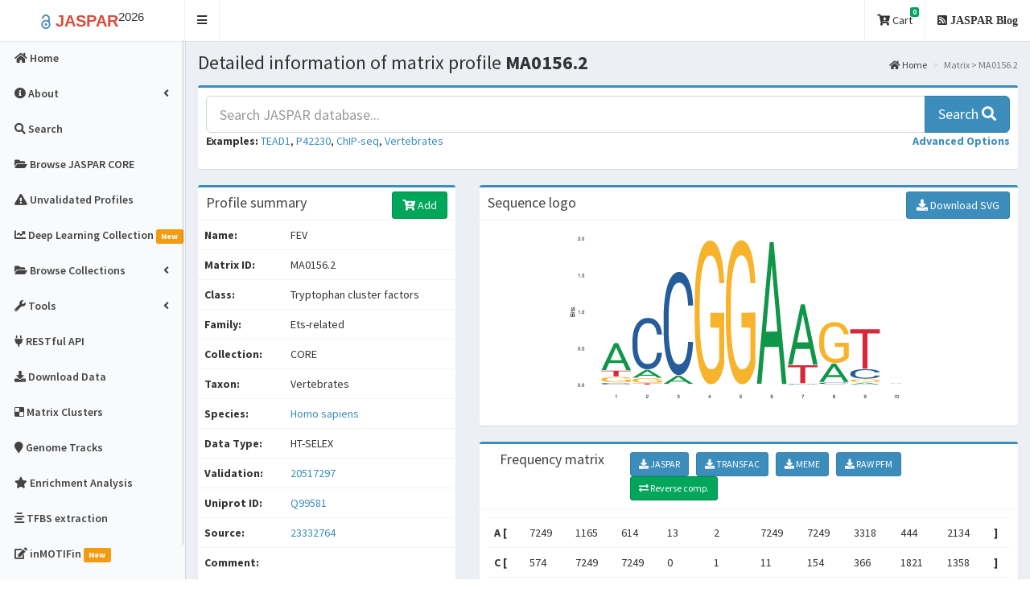

--- FILE ---
content_type: text/html; charset=utf-8
request_url: https://jaspar.elixir.no/matrix/MA0156.2/
body_size: 50135
content:

<!DOCTYPE html>
<html>
<head>
  <meta charset="utf-8">
  <meta http-equiv="X-UA-Compatible" content="IE=edge">
  


<meta name="twitter:card" content="summary_large_image" />
<meta name="twitter:site" content="@khanaziz84" />
<meta name="twitter:creator" content="@khanaziz84" />
<meta name="twitter:title" content="Matrix profile: FEV - MA0156.2 - from JASPAR" />
<meta name="twitter:url" content="http://jaspar.elixir.no/matrix/MA0156.2" />
<meta name="twitter:description" content="JASPAR is the largest open-access database of curated and non-redundant transcription factor (TF) binding profiles from six different taxonomic groups." />
<meta name="twitter:image" content="http://jaspar.elixir.no/static/logos/all/MA0156.2.png" />



<meta property="og:title" content="Matrix profile: FEV - MA0156.2 - JASPAR" />
<meta property="og:type" content="article" />
<meta property="og:image" content="http://jaspar.elixir.no/static/logos/all/MA0156.2.png" />
<meta property="og:url" content="http://jaspar.elixir.no/matrix/MA0156.2" />
<meta property="og:description" content="JASPAR is the largest open-access database of curated and non-redundant transcription factor (TF) binding profiles from six different taxonomic groups." />



  <meta name="description" content="JASPAR is the largest open-access database of curated and non-redundant transcription factor (TF) binding profiles from six different taxonomic groups."/>
  <meta name="keywords" content="JASPAR, 2020, plants, vertibrates, eukaryotic, SELEX, ChIP-seq, matrices, HT-SELEX, DAP-seq, profiles, transcription factor, TFBs, TFs, MEME, TRANSFAC, TF binding, PFM, PWM, TFFM, Position Weight Matrices, PWMs, PSSMs, JASPAR REST, RESTful API"/>

  <title>JASPAR -
    FEV - MA0156.2 -  profile summary
 </title>
  <!-- Tell the browser to be responsive to screen width -->
  <meta content="width=device-width, initial-scale=1, maximum-scale=1, user-scalable=no" name="viewport">
  <meta http-equiv="X-UA-Compatible" content="IE=edge,chrome=1">
  <meta name="viewport" content="width=device-width">

  <link rel="apple-touch-icon" sizes="144x144" href="/static/img/favicons/apple-touch-icon.png">
  <link rel="icon" type="image/png" sizes="32x32" href="/static/img/favicons/favicon-32x32.png">
  <link rel="icon" type="image/png" sizes="16x16" href="/static/img/favicons/favicon-16x16.png">
  <link rel="manifest" href="/static/img/favicons/manifest.json">
  <link rel="mask-icon" href="/static/img/favicons/safari-pinned-tab.svg" color="#5bbad5">
  <meta name="theme-color" content="#ffffff">

  <!-- Academicons -->
  <link rel="stylesheet" href="/static/academicons-1.9.0/css/academicons.min.css">
  <!-- Bootstrap -->
  <link rel="stylesheet" href="/static/bootstrap-3.4.1-dist/css/bootstrap.min.css">
  <!-- Font Awesome -->
  <link rel="stylesheet" href="/static/fontawesome-free-5.13.0-web/css/all.min.css">

  <!-- DataTables -->
  <link rel="stylesheet" href="/static/plugins/datatables/datatables.min.css">
  <!-- hopscotch -->
  <link rel="stylesheet" href="/static/plugins/hopscotch/css/hopscotch.min.css">

  <!-- iCheck for checkboxes and radio inputs -->
  <link rel="stylesheet" href="/static/plugins/iCheck/all.css">

   <!-- Theme style -->
  <link rel="stylesheet" href="/static/css/AdminLTE.min.css">
  <link rel="stylesheet" href="/static/css/custom.css">
  <link rel="stylesheet" href="/static/css/skins/skin-black-light.min.css">

  <!-- HTML5 Shim and Respond.js IE8 support of HTML5 elements and media queries -->
  <!-- WARNING: Respond.js doesn't work if you view the page via file:// -->
  <!--[if lt IE 9]>
  <script src="/static/html5shiv-3.7.3-dist/html5shiv.min.js"></script>
  <script src="/static/Respond-1.4.2-dest/respond.min.js"></script>
  <![endif]-->

  

  

</head>

<body class="hold-transition skin-black-light fixed sidebar-mini ">
<div class="wrapper">


<!-- Main Header -->
  <header class="main-header">
    <!-- Logo -->
    <a href="/" class="logo">
      <!-- mini logo for sidebar mini 50x50 pixels -->
      <span class="logo-mini"><b><span class="label label-danger">J</span></b><sup>26</sup></span>
      <!-- logo for regular state and mobile devices -->
      <span class="logo-lg">
        <b><font style="color:#508cb8; font-size:120%"><i style="vertical-align:middle" class="ai ai-open-access"></i></font>
        <font style="color:#dd4b39">JASPAR</font></b><sup>2026</sup></span>
    </a>
    <!-- Header Navbar -->
    <nav class="navbar" role="navigation">
      <!-- Sidebar toggle button-->
      <a href="#" class="sidebar-toggle" data-toggle="offcanvas" role="button">
        <span class="sr-only">Toggle navigation</span>
      </a>
      <!-- Navbar Right Menu -->
      <div class="navbar-custom-menu">
        <ul class="nav navbar-nav">   

        <li class="dropdown messages-menu">
            <a href="#" class="dropdown-toggle" data-toggle="dropdown">
              <i class="fas fa-cart-arrow-down"></i> Cart
              <span class="label label-success">0</span>
            </a>
            <ul class="dropdown-menu">
              <li class="header">You have 0 profile(s) in cart. </li>
              <li>
                <!-- inner menu: contains the actual data -->
                <ul class="menu">
                
                  
                </ul>
              </li>
              
              <li class="footer"> <a href="/search"> <b><i class="fas fa-search"></i> Search profiles and add to cart</a></b> </li>
              
            </ul>
          </li>
          <!--
          <li>
            <a href="http://jaspar.genereg.net/html/DOWNLOAD/" target="_blank"><i class="fas fa-download"></i> Download Data</a>
          </li>
        -->
          
          <li>
            <a href="/blog"><i class="fas fa-rss-square"> JASPAR Blog</i></a>
          </li>
          <!--
          <li>
            <a href="/blog" data-toggle="control-sidebar"><i class="fas fa-bullhorn"> News</i></a>
          </li>
          -->
        </ul>
      </div>
    </nav>
  </header>


<script type="application/ld+json">
{
  "@context": "http://schema.org",
  "@type": "WebSite",
  "name": "JASPAR 2018",
  "url": "https://jaspar.elixir.no",
  "citation": "Khan, A. et al. JASPAR 2018: update of the open-access database of transcription factor binding profiles and its web framework. Nucleic Acids Res. gkx1126, doi: 10.1093/nar/gkx1126",
  "license": "CC BY 4.0",
  "description": "JASPAR is an open-access database of curated, non-redundant transcription factor (TF) binding profiles stored as position frequency matrices (PFMs) and TF flexible models (TFFMs) for TFs across multiple species in six taxonomic groups.",
  "version": "2018",
  "potentialAction": {
    "@type": "SearchAction",
    "target": "https://jaspar.elixir.no/search?q={search_term_string}",
    "query-input": "required name=search_term_string"
  }
}
</script>


<!-- Left side column. contains the logo and sidebar -->


<aside class="main-sidebar">

  <!-- sidebar: style can be found in sidebar.less -->
  <section class="sidebar">

    <ul class="sidebar-menu">
      <!-- Optionally, you can add icons to the links -->

      <li class="">
          <a href="/"><i class="fas fa-home"></i> <span>Home</span></a>
      </li>

      <li class="treeview ">

        <a href="#"><i class="fas fa-info-circle"></i><span> About</span>
          <span class="pull-right-container"><i class="fas fa-angle-left pull-right"></i></span></a>

        <ul class="treeview-menu">
          <li class="">
            <a href="/about/"><i class="fas fa-info-circle"></i> <span>About JASPAR</span></a>
          </li>
          <li class="">
            <a href="/faq"><i class="fas fa-question-circle"></i> <span>FAQ</span></a>
          </li>
          <li class="">
            <a href="/docs"><i class="fas fa-book"></i> <span>Documentation</span></a>
          </li>
          <li class="">
            <a href="/changelog"><i class="fas fa-history"></i> <span>Changelog</span></a>
          </li>
        </ul>
      </li>

      <li class="">
        <a href="/search?advanced=true"><i class="fas fa-search"></i><span> Search</span></a>
      </li>

      <li class="">
        <a href="/collection/core"><i class="fas fa-folder-open"></i><span> Browse JASPAR CORE</span></a>
      </li>

      <li class="">
        <a href="/collection/unvalidated"><i class="fas fa-exclamation-triangle"></i><span> Unvalidated Profiles</span></a>
      </li>

      <li class="">
        <a href="/collection/deep-learning"><i class="fas fa-chart-line"></i><span> Deep Learning Collection</span>
          <span class="label label-warning">New</span></a>
      </li>

      <li class="treeview " id="jaspar-browse">

        <a href="#"><i class="fas fa-folder-open"></i><span> Browse Collections</span>
              <span class="pull-right-container"><i class="fas fa-angle-left pull-right"></i></span>
        </a>
        <ul class="treeview-menu">

          

          <li class="">
            <a href="/collection/CORE"><i class="fas fa-circle"></i> <span>JASPAR CORE</span></a>
          </li>

          

          <li class="">
            <a href="/collection/UNVALIDATED"><i class="fas fa-circle"></i> <span>JASPAR UNVALIDATED</span></a>
          </li>

          

          <li class="">
            <a href="/collection/deep-learning"><i class="fas fa-circle"></i> <span>JASPAR Deep Learning</span>
              <span class="label label-warning">New</span></a>
          </li>

        </ul>
      </li>

      <li class="treeview ">
        <a href="#"><i class="fas fa-wrench"></i><span> Tools</span>
            <span class="pull-right-container"><i class="fas fa-angle-left pull-right"></i></span></a>

        <ul class="treeview-menu">

          

          <li class="">
            <a href="/align"><i class="fas fa-align-center"></i> <span>Matrix Align</span></a>
          </li>
          <li class="">
            <a href="/tools"><i class="fas fa-wrench"></i> <span>External tools</span></a>
          </li>
        </ul>
      </li>

      <li><a href="/api/" target="_blank"><i class="fas fa-plug"></i> <span> RESTful API </span></a></li>
      <li class=">">
        <a href="/downloads"><i class="fas fa-download"></i> <span>Download Data</span></a>
      </li>

      

      <li class="">
        <a href="/matrix-clusters"><i class="fab fa-delicious"></i> <span>Matrix Clusters</span></a>
      </li>

      

      <li class="">
        <a href="/genome-tracks"><i class="fas fa-map-marker"></i> <span>Genome Tracks</span></a>
      </li>
      <li class="">
        <a href="/enrichment"><i class="fas fa-star"></i> <span>Enrichment Analysis</span></a>
      </li>
      <li>
        <a href="/tfbs_extraction"><i class="fas fa-align-center"></i> <span>TFBS extraction</span></a>
      </li>
      <li class="">
        <a href="/inmotifin"><i class="fas fa-edit"></i> <span>inMOTIFin</span>
        <span class="label label-warning">New</span></a>
      </li>
      <li class="">
        <a href="/llm_extracted_tf_targets"><i class="fas fa-edit"></i> <span>LLM-extracted TF Targets</span>
        <span class="label label-warning">New</span></a>
      </li>
    </ul>
  </section>
</aside>

   
  <!-- Content Wrapper. Contains page content -->
  <div class="content-wrapper">
    <!-- Content Header (Page header) -->
    
    <section class="content-header">
      <h1>
        

Detailed information of matrix profile <b>MA0156.2 </b>

      </h1>
      <ol class="breadcrumb">
        
  <li><a href="/"><i class="fas fa-home"></i> Home</a></li>
  <li class="active">Matrix &gt; MA0156.2</li>

      </ol>
    </section>
    
  
    <!-- Main content -->
    <section class="content">

    

    <div class="row">

      

<div class="col-md-12 col-lg-12 col-xs-12">
  <div class="box box-primary">
    <div class="box-body">
      <form id="quick_search" method="get" action="/search">
        <div class="input-group input-group-lg">
          <input type="text" id="jaspar-search" value="" class="form-control" autocomplete="off" name="q" placeholder="Search JASPAR database..." data-toggle="tooltip" data-placement="bottom" title="You can search by TF name or ID, species, taxon, UniProt ID or any other keyword."/>
          <span class="input-group-btn">
          <button class="btn btn-primary btn-flat" type="submit">Search <i class="fas fa-search"></i></button>
          </span>
        </div>
        <div class="form-group">
          <b>Examples:</b>
          <a href="/search?q=TEAD1&collection=CORE&tax_group=vertebrates">TEAD1</a>,
          <a href="/search?q=P42230&collection=CORE&tax_group=vertebrates"> P42230</a>,
          <a href="/search?q=ChIP-seq&collection=CORE&tax_group=vertebrates"> ChIP-seq</a>,
          <a href="/search?q=vertebrates&collection=CORE&tax_group=vertebrates"> Vertebrates</a>

          <a role="button" class="pull-right" data-toggle="collapse" href="#advanced-search" aria-expanded="false" aria-controls="advanced-search"><strong>Advanced Options</strong></a>
        </div>

        <div class="collapse " id="advanced-search">
          <hr>

          <div class="row">
            <div class="col-sm-1"></div>
            <div class="col-sm-5">
              <div class="form-group">
                <label class="col-sm-3 control-label" for="collection">Collection: </label>
                <div class="col-sm-9">

                  <select name="collection" class="form-control">
                    <option value="all"> All collection</option>
                    
                  </select>

                </div>
              </div>
            </div>
            <div class="col-sm-5">
              <div class="form-group">
                <label class="col-sm-3 control-label" for="tax_group">Taxon: </label>
                <div class="col-sm-9">
                  <select name="tax_group" class="form-control">
                    <option value="all"> All taxonomic groups</option>
                    
                  </select>
                </div>
              </div>
            </div>
            <div class="col-sm-1"></div>
          </div>

          <br>
          <div class="row">
            <div class="col-sm-1"></div>
              <div class="col-sm-5">
              <div class="form-group">
                <label class="col-sm-3 control-label" for="tax_id">Species: </label>
                <div class="col-sm-9">
                  <select name="tax_id" class="form-control">
                    <option value="all" > All species</option>
                    
                  </select>

                </div>
              </div>
            </div>
            <div class="col-sm-5">
              <div class="form-group">

                <label class="col-sm-3 control-label" for="type">Data type: </label>
                <div class="col-sm-9">
                  <select name="type" class="form-control">
                    <option value="all"> All data types</option>
                    
                  </select>
                </div>
              </div>
            </div>
            <div class="col-sm-1"></div>
          </div>

          <br>

          <div class="row">
            <div class="col-sm-1"></div>
            <div class="col-sm-5">
              <div class="form-group">

                <label class="col-sm-3 control-label" for="class">Class: </label>
                <div class="col-sm-9">
                  <select name="class" class="form-control">
                    <option value="all"> All classes</option>
                    
                  </select>
                </div>
              </div>
            </div>
            <div class="col-sm-5">
              <div class="form-group">

                <label class="col-sm-3 control-label" for="family">Family: </label>
                <div class="col-sm-9">
                  <select name="family" class="form-control">
                    <option value="all"> All families</option>
                    
                  </select>
                </div>
              </div>
            </div>
            <div class="col-sm-1"></div>
          </div>

          <br>
          <div class="row">
            <div class="col-sm-1"></div>
            <div class="col-sm-5">
              <div class="form-group">
                <label class="col-sm-3 control-label" for="version">Versions: </label>
                <div class="col-sm-9">
                  <select name="version" class="form-control">
                    <option value="all" > All versions</option>
                    <option value="latest" > Latest version</option>
                  </select>

                </div>
              </div>
            </div>
            <!--
            <div class="col-sm-5">
              <div class="form-group">

                <label class="col-sm-3 control-label" for="has_tffm">Has TFFM? </label>
                <div class="col-sm-9">
                  <input type="checkbox" class="form-control flat-red" name="has_tffm" value="1" > Select profile(s) which have TFFM
                </div>
              </div>
            </div>
            -->
            <div class="col-sm-1"></div>
          </div>

          <hr>
        </div>
      </form>
    </div>
  </div>
</div>


    </div>

    

    

    

    <div class="row">

      

      <div class="col-md-4">
        <div class="box box-primary">
          <div class="box-header">
            <h3 class="box-title">Profile summary</h3>

            <div class="box-tools pull-right">
              <a href='?revcomp=1'>

                

                

                  <form action="/analysis" method="POST" id="analysis_form">
                  <input type="hidden" name="csrfmiddlewaretoken" value="zayAw9t7b163rShxpEo6U317tTXNpurMHjAXkh0w8hhlcgwGDZ8wjTYc6D9CFOTa">
                  <input type="hidden" name="matrix_id" value="10968">

                  <button type="submit" class="btn btn-success btn-md" id="cart_submit" name="cart" value="cart" title="Add to cart"><i class="fas fa-cart-plus"></i> Add </button>
                  <input type="hidden" name="profile_data" value="True">
                </form>

                

                
              </a>

            </div>
          </div>

          <div class="box-body table-responsive no-padding">
            <table class="table table-hover" id="matrix-detail">
            <tr id="profile-detail">
              <td><b>Name:</b>  </td>
              <td>FEV</td>
            </tr>

            <tr>
              <td><b>Matrix ID: </b> </td>
              <td>MA0156.2</td>
            </tr>
            <tr>
              <td><b>Class:</b>  </td>
              <td>Tryptophan cluster factors</td>
            </tr>

            <tr>
              <td><b>Family:</b>  </td>
              <td>Ets-related</td>
            </tr>

             <tr>
              <td><b>Collection:</b>  </td>
              <td>
              CORE
              </td>
            </tr>
            <tr>
              <td><b>Taxon:</b>  </td>
              <td>Vertebrates</td>
            </tr>
            <tr>
              <td><b>Species:</b>  </td>
              <td>
              
              <a href="https://www.ncbi.nlm.nih.gov/Taxonomy/Browser/wwwtax.cgi?mode=Info&id=9606" target="_blank">
              Homo sapiens
              </a>
              
              </td>
            </tr>

            <tr>
              <td><b>Data Type:</b>  </td>
              <td>HT-SELEX</td>
            </tr>
             <tr>
              <td><b>Validation:</b>  </td>
              <td>
                
                
                <a href="https://www.ncbi.nlm.nih.gov/pubmed/20517297" target="_blank">

                20517297

                </a>
                
                
              </td>
            </tr>
            <tr>
              <td><b>Uniprot ID:</b>  </td>
              <td>
              
              <a href="http://www.uniprot.org/uniprot/Q99581" target="_blank"> Q99581 </a> &nbsp;

              
              </td>
            </tr>

            <tr>
              <td><b>Source:</b>  </td>
              <td>
              
             <a href="https://www.ncbi.nlm.nih.gov/pubmed/23332764" target="_blank"> 23332764 </a>
              

              </td>
            </tr>

            <tr>
              <td><b>Comment:</b>  </td>
              <td></td>
            </tr>

            </table>
            <hr>

          </div>
        </div>
      </div>

      <div class="col-md-8">
        <div class="box box-primary">
          <div class="box-header with-border">
            <h3 class="box-title">Sequence logo</h3>

            <div class="box-tools pull-right">
              <a href="/static/logos/all/svg/MA0156.2.svg" download target="_blank">
              <button type="button" class="btn btn-primary"><i class="fas fa-download"> </i> Download SVG</button></a>
            </div>
          </div>

          <div class="box-body" id="sequence-logo">
            <p align="center" id="demo-end">
            <img class="img-fluid" style="max-width: 100%; height: 225px;"
                 src="/static/logos/all/svg/MA0156.2.svg" height="150px" align="center">
            </p>
          </div>
        </div>
      </div>

      <div class="col-md-8">
        <div class="box box-primary">
          <div class="box-header with-border">
          <div class="col-md-3">
            <h3 class="box-title">Frequency matrix</h3>
          </div>

          <div class="col-md-9">

            <div class="box-tools pull-right">
              <a href="/api/v1/matrix/MA0156.2.jaspar" download target="_blank">
                  <button type="button" class="btn btn-sm btn-primary"><i class="fas fa-download"> </i> JASPAR</button> </a> &nbsp;
              <a href="/api/v1/matrix/MA0156.2.transfac" download target="_blank">
                  <button type="button" class="btn btn-sm btn-primary"><i class="fas fa-download"> </i> TRANSFAC</button></a> &nbsp;
              <a href="/api/v1/matrix/MA0156.2.meme" download target="_blank">
                  <button type="button" class="btn btn-sm btn-primary"><i class="fas fa-download"> </i> MEME</button></a> &nbsp;
              <a href="/api/v1/matrix/MA0156.2.pfm" download target="_blank">
                  <button type="button" class="btn btn-sm btn-primary"><i class="fas  fa-download"> </i> RAW PFM</button></a> &nbsp;&nbsp;&nbsp;
              <!--
              <a href="/download/pfm/MA0156.2.pfm" target="_blank">
              <button type="button" class="btn btn-sm btn-primary"><i class="fas fa-download"> </i> Download PFM</button>
              </a>
              -->
              <a href='?revcomp=1'>
              <button type="button" class="btn btn-sm btn-success" title="Reverse complement"><i class="fas fa-exchange-alt"> </i> Reverse comp.</button>
              </a>
              <!--
              <button type="button" class="btn btn-sm btn-box-tool" data-widget="collapse"><i class="fas fa-minus"></i>
              </button>
            -->
            </div>
          </div>
        </div>

        <div class="box-body">

          <div class="box-body table-responsive no-padding">
            <table class="table table-hover">

              <tr>
              <th>A&nbsp;[ </th>
              
                <td align="left"> 7249 </td>
              
                <td align="left"> 1165 </td>
              
                <td align="left"> 614 </td>
              
                <td align="left"> 13 </td>
              
                <td align="left"> 2 </td>
              
                <td align="left"> 7249 </td>
              
                <td align="left"> 7249 </td>
              
                <td align="left"> 3318 </td>
              
                <td align="left"> 444 </td>
              
                <td align="left"> 2134 </td>
              
              <th>]</th>
              </tr>

              <tr id="frequency-matrix">
              <th>C&nbsp;[ </th>
              
                <td align="left"> 574 </td>
              
                <td align="left"> 7249 </td>
              
                <td align="left"> 7249 </td>
              
                <td align="left"> 0 </td>
              
                <td align="left"> 1 </td>
              
                <td align="left"> 11 </td>
              
                <td align="left"> 154 </td>
              
                <td align="left"> 366 </td>
              
                <td align="left"> 1821 </td>
              
                <td align="left"> 1358 </td>
              
              <th>]</th>
              </tr>

               <tr>
              <th>G&nbsp;[ </th>
              
                <td align="left"> 1555 </td>
              
                <td align="left"> 718 </td>
              
                <td align="left"> 51 </td>
              
                <td align="left"> 7249 </td>
              
                <td align="left"> 7249 </td>
              
                <td align="left"> 3 </td>
              
                <td align="left"> 6 </td>
              
                <td align="left"> 7249 </td>
              
                <td align="left"> 624 </td>
              
                <td align="left"> 2257 </td>
              
              <th>]</th>
              </tr>

               <tr>
              <th>T&nbsp;[ </th>
              
                <td align="left"> 1629 </td>
              
                <td align="left"> 243 </td>
              
                <td align="left"> 3 </td>
              
                <td align="left"> 2 </td>
              
                <td align="left"> 9 </td>
              
                <td align="left"> 18 </td>
              
                <td align="left"> 2196 </td>
              
                <td align="left"> 92 </td>
              
                <td align="left"> 7249 </td>
              
                <td align="left"> 1499 </td>
              
              <th>]</th>
              </tr>

            </table>
            </div>

          </div>
        </div>
      </div>
    </div>

    <div class="row">
      <div class="col-md-4">
        <div class="box box-primary">
          <div class="box-header with-border">
            <h3 class="box-title">Binding sites information</h3>
            <div class="box-tools pull-right">
              <button type="button" class="btn btn-box-tool" data-widget="collapse"><i class="fas fa-minus"></i></button>
            </div>
          </div>
          <div class="box-body">

            
              <h5><i class="icon fas fa-info-circle"></i> No Binding sites available for this model. </h5>
            

          </div>
        </div>
      </div>

      <div class="col-md-8">
        <div class="box box-primary">
          <div class="box-header with-border">
            <h3 class="box-title">External links</h3>

            <div class="box-tools pull-right">
              <button type="button" class="btn btn-box-tool" data-widget="collapse"><i class="fas fa-minus"></i>
              </button>
            </div>
          </div>
          <div class="box-body">

            
            <a href="http://www.rcsb.org/pdb/protein/Q99581?evtc=Suggest&evta=UniProtAccession&evtl=OtherOptions"
               target="_blank" title="Q99581">
              <img src="/static/img/logos/pdb_logo.png" height="30px" style="margin-right: 1em">
            </a>
            

            
            <a href="http://www.uniprot.org/uniprot/Q99581" title="Q99581" target="_blank">
              <img src="/static/img/logos/uniprot_logo.png" height="30px" style="margin-right: 1em">
            </a>
            

            
            <a href="https://drv.brc.hu/?jaspar-id=MA0156.2" target="_blank">
              <img src="/static/img/logos/drv_logo.png" height="30px" style="margin-right: 1em">
            </a>
            

            
            <a href="http://remap.univ-amu.fr/target_page/FEV:9606"
               target="_blank">
              <img src="/static/img/logos/remap_v2_logo.png" height="30px" style="margin-right: 1em">
            </a>
            

            

            

            <!--
            

            <a href="http://www.genecards.org/cgi-bin/carddisp.pl?gene=FEV" target="_blank">
              <img src="/static/img/logos/genecards_logo.png" height="30px" style="margin-right: 1em">
            </a>

            
            -->

          </div>
        </div>
      </div>
    </div>

    <div class="row">
      <div class="col-md-12">
        <div class="nav-tabs-custom">
          <ul class="nav nav-tabs" id="detailTabs">
            <li class="active"><a href="#version" data-toggle="tab">
            
            Version information
            
            </a></li>
            <li><a href="#centrality" data-toggle="tab">ChIP-seq centrality</a></li>
            <li id="more-details"><a href="#tfmm_first_order" data-toggle="tab">First order TFFM</a></li>
            <li><a href="#tffm_detailed" data-toggle="tab">Detailed TFFM</a></li>
            <li><a href="#wordclouds" data-toggle="tab">Wordclouds</a></li>
            <li><a href="#details" data-toggle="tab">More details</a></li>
          </ul>
          <div class="tab-content">

            <div class="active tab-pane" id="version">
             <table id="version_table" class="table table-responsive table-bordered table-hover">
              <thead>
              <tr >
                <th>Matrix ID</th>
                <th>Base ID</th>
                <th>Version</th>
                <th>Name</th>
                <th>Species</th>
                <th>Family</th>
                <th>Class</th>
                <th>Sequence logo</th>
              </tr>
              </thead>
              <tbody>
              

                <tr >
                <td><b><a href="/matrix/MA0156.1">MA0156.1</a></b></td>
                <td><b><a href="/matrix/MA0156/versions">MA0156</a></b></td>
                <td><b>1</b></td>
                <td>FEV</td>
                <td>
                
                  <a href="https://www.ncbi.nlm.nih.gov/Taxonomy/Browser/wwwtax.cgi?mode=Info&id=9606"
                   target="_blank">
                   Homo sapiens
                  </a> <br>
                
                  <a href="https://www.ncbi.nlm.nih.gov/Taxonomy/Browser/wwwtax.cgi?mode=Info&id=10116"
                   target="_blank">
                   Rattus norvegicus
                  </a> <br>
                
                </td>
                <td>Ets-related</td>
                <td>Tryptophan cluster factors</td>
                <td><img class="zoom" src="/static/logos/all/svg/MA0156.1.svg" width="150px" height="50px"></td>
              </tr>
              

                <tr style='background-color: #edf0f1;'>
                <td><b><a href="/matrix/MA0156.2">MA0156.2</a></b></td>
                <td><b><a href="/matrix/MA0156/versions">MA0156</a></b></td>
                <td><b>2</b></td>
                <td>FEV</td>
                <td>
                
                  <a href="https://www.ncbi.nlm.nih.gov/Taxonomy/Browser/wwwtax.cgi?mode=Info&id=9606"
                   target="_blank">
                   Homo sapiens
                  </a> <br>
                
                </td>
                <td>Ets-related</td>
                <td>Tryptophan cluster factors</td>
                <td><img class="zoom" src="/static/logos/all/svg/MA0156.2.svg" width="150px" height="50px"></td>
              </tr>
              

                <tr >
                <td><b><a href="/matrix/MA0156.3">MA0156.3</a></b></td>
                <td><b><a href="/matrix/MA0156/versions">MA0156</a></b></td>
                <td><b>3</b></td>
                <td>FEV</td>
                <td>
                
                  <a href="https://www.ncbi.nlm.nih.gov/Taxonomy/Browser/wwwtax.cgi?mode=Info&id=9606"
                   target="_blank">
                   Homo sapiens
                  </a> <br>
                
                </td>
                <td>Ets-related</td>
                <td>Tryptophan cluster factors</td>
                <td><img class="zoom" src="/static/logos/all/svg/MA0156.3.svg" width="150px" height="50px"></td>
              </tr>
              

                <tr >
                <td><b><a href="/matrix/MA0156.4">MA0156.4</a></b></td>
                <td><b><a href="/matrix/MA0156/versions">MA0156</a></b></td>
                <td><b>4</b></td>
                <td>FEV</td>
                <td>
                
                  <a href="https://www.ncbi.nlm.nih.gov/Taxonomy/Browser/wwwtax.cgi?mode=Info&id=9606"
                   target="_blank">
                   Homo sapiens
                  </a> <br>
                
                </td>
                <td>Ets-related</td>
                <td>Tryptophan cluster factors</td>
                <td><img class="zoom" src="/static/logos/all/svg/MA0156.4.svg" width="150px" height="50px"></td>
              </tr>
              
              </tbody>
              <tfoot>
              <tr>
                <td colspan="8" align="right">
                <a href="/api/v1/matrix/MA0156/versions.jaspar" download target="_blank">
                <button type="button" class="btn btn-sm btn-warning"><i class="fas fa-download"> </i> JASPAR</button> </a> &nbsp;
                <a href="/api/v1/matrix/MA0156/versions.transfac" download target="_blank">
                <button type="button" class="btn btn-sm btn-warning"><i class="fas fa-download"> </i> TRANSFAC</button></a> &nbsp;
                <a href="/api/v1/matrix/MA0156/versions.meme" download target="_blank">
                <button type="button" class="btn btn-sm btn-warning"><i class="fas fa-download"> </i> MEME</button></a> &nbsp;
                <a href="/api/v1/matrix/MA0156/versions.pfm" download target="_blank">
                <button type="button" class="btn btn-sm btn-warning"><i class="fas fa-download"> </i> RAW PFM</button></a>
                </td>
              </tr>
              </tfoot>
            </table>

            </div>

            <div class="tab-pane" id="centrality">

              
              <div class="alert alert-info alert-dismissible">
                <button type="button" class="close" data-dismiss="alert" aria-hidden="true">&times;</button>
                <i class="icon fas fa-info"></i>There is no centrality information of the model.
              </div>
              

            </div>

            <div class="tab-pane" id="tfmm_first_order">
              
              <div class="alert alert-info alert-dismissible">
                <button type="button" class="close" data-dismiss="alert" aria-hidden="true">&times;</button>
                <i class="icon fas fa-info"></i>TFFM first order profile doesn't exist for this profile.
              </div>

              
            </div>

            <div class="tab-pane" id="tffm_detailed">
              
              <div class="alert alert-info alert-dismissible">
                <button type="button" class="close" data-dismiss="alert" aria-hidden="true">&times;</button>
                <i class="icon fas fa-info"></i>TFFM detailed profile doesn't exist for this profile.
              </div>
              
            </div>

            <div class="tab-pane" id="wordclouds">
              
              <img src="/static/wordclouds/vertebrates/figs/54738.png" />
              
            </div>

            <div class="tab-pane" id="details">
              <p><b>Description:</b> </p>
              <p><b>Alias:</b>  </p>
              <p><b>Symbol:</b>  </p>
              <p><b>Consensus:</b>  </p>
              <p><b>Included Models:</b>  </p>
              <p><b>GC Content:</b>  </p>
            </div>

          </div>
        </div>
      </div>
    </div>


    
    </section>
    <!-- /.content -->
  </div>
  <!-- /.content-wrapper -->

  <!-- Main Footer -->
  

<footer class="main-footer">

  <div class="row" >

    <div class="col-md-5 col-sm-10 col-xs-12">
      <div class="info-box1">

        <p><span style="color: #dd4b39; font-weight: bold">JASPAR</span> is an
        open-access database of curated, non-redundant transcription factor
        (TF) binding profiles, stored as position frequency matrices (PFMs), as well as
        deep learning (DL) models, covering multiple species in six taxonomic groups.</p>

	<p>You are viewing data from the 11th release
	(<strong>2026</strong>) of JASPAR.</p>

      </div>
    </div>

    <div class="col-md-2 col-sm-4 col-xs-12">
      <div class="info-box1">
        <p><a href="/about"><i class="fas fa-info-circle"></i> About JASPAR</a></p>
        <p><a href="/tour"><i class="fas fa-file-video"></i> JASPAR video tour</a></p>
        <p><a href="/blog"><i class="fas fa-rss"></i> Blog and News</a></p>
        <p><a href="/contact-us"><i class="fas fa-envelope"></i> Contact Us</a></p>
      </div>
    </div>

    <div class="col-md-2 col-sm-4 col-xs-12">
      <div class="info-box1">
        <p><a href="/profile-versions"><i class="fas fa-copy"></i> Profile versions</a></p>
        <p><a href="/changelog"><i class="fas fa-history"></i> Changelog</a></p>
      </div>
    </div>

    <div class="col-md-3 col-sm-6 col-xs-12">

      <!-- Logos may be placed here, available separately for the official service. -->


<a href="https://elixir-europe.org/" target="_blank">
  <img class="img-responsive" src="/static/img/logos/elixir_service_logos_cdr_full.png"
       alt="Elixir Europe" width="35%" style="float: left; margin: 5px"></a>
<a href="https://www.elixir.no/" target="_blank">
  <img class="img-responsive" src="/static/img/logos/elixir_norway_white_background.png"
       alt="Elixir Norway" width="35%" style="float: left; margin: 5px"></a>
<a href="http://albinsandelin.wixsite.com/sandelinlab" target="_blank">
  <img class="img-responsive" src="/static/img/logos/ku_logo.jpg"
       alt="KU" width="35%" style="float: left; margin: 5px"></a>
<a href="https://mathelierlab.com/" target="_blank">
  <img class="img-responsive" src="/static/img/logos/ncmbm.png"
       alt="NCMBM" width="35%" style="float: left; margin: 5px"></a>
<a href="https://lms.mrc.ac.uk/research-group/computational-regulatory-genomics/" target="_blank">
  <img class="img-responsive" src="/static/img/logos/mrc_logo.jpg"
       alt="MRC" width="35%" style="float: left; margin: 5px"></a>
<a href="http://cmmt.ubc.ca/wasserman-lab/" target="_blank">
  <img class="img-responsive" src="/static/img/logos/cmmt_ubc.jpg"
       alt="CMMT" width="35%" style="float: left; margin: 5px"></a>


    </div>

  </div>

  <div class="row">

    <div class="col-sm-12">

      <p class="pull-right" style="padding: 10px">
  <a href="https://twitter.com/jaspar_db?ref_src=twsrc%5Etfw"
   class="twitter-follow-button" data-show-count="true">Follow @jaspar_db</a>
<script async src="//platform.twitter.com/widgets.js" charset="utf-8"></script>


</p>


      <hr>

      <p style="text-align: center; clear: both">

        <span style="color: #dd4b39; font-weight: bold">JASPAR</span> is
        brought to you by a collaborative effort of several research labs and
        it is licensed under the <a rel="license"
                                href="http://creativecommons.org/licenses/by/4.0/"
                                target="_blank"> <i class="fab
                                fa-creative-commons" aria-hidden="true"></i>
        Creative Commons Attribution 4.0 International License.</a>

      </p>
    </div>

  </div>

</footer>


  <!-- News Sidebar -->
   <aside class="control-sidebar control-sidebar-light">
   
    <!-- Tab panes -->
    <div class="tab-content">
      <!-- Home tab content -->
      <div class="tab-pane active" id="control-sidebar-home-tab">
        <h3 class="control-sidebar-heading"><b> <i class="fas fa-bullhorn"> News & Updates</i> </b></h3>
      
        <ul class="timeline">
          <!-- timeline time label -->
          <li class="time-label">
              <span class="bg-red">
                  15 May. 2017
              </span>
          </li>
          <!-- /.timeline-label -->

          <!-- timeline item -->
          <li>
              <!-- timeline icon -->
              <i class="fas fa-globe bg-blue"></i>
              <div class="timeline-item">
                  <div class="timeline-body">
                      Welcome to our new website!
                  </div>
                  <div class="timeline-footer">
                      <a class="btn btn-primary btn-xs" href="/about">More ...</a>
                  </div>
              </div>
          </li>
          <!-- END timeline item -->

          <!-- timeline time label -->
          <li class="time-label">
              <span class="bg-green">
                  15 May. 2017
              </span>
          </li>
          <!-- /.timeline-label -->

          <!-- timeline item -->
          <li>
              <!-- timeline icon -->
              <i class="fas fa-envelope bg-blue"></i>
              <div class="timeline-item">
                  <div class="timeline-body">
                      Released RESTful API!
                  </div>
                  <div class="timeline-footer">
                      <a class="btn btn-primary btn-xs" href="/api">More ...</a>
                  </div>
              </div>
          </li>
          <!-- END timeline item -->
      </ul>

      <a href="/blog">View all news</a>

      </div>

    </div>
  </aside>
  <!-- /.control-sidebar -->
  <!-- Add the sidebar's background. This div must be placed
       immediately after the control sidebar -->
  <div class="control-sidebar-bg"></div>

  
</div>
<!-- ./wrapper -->

<!-- REQUIRED JS SCRIPTS -->

<!-- jQuery 2.2.3 -->
<script src="/static/plugins/jQuery/jquery-2.2.3.min.js"></script>
<!-- jQuery-Form-Validator -->
<script src="/static/jQuery-Form-Validator-2.3.79-form-validator/jquery.form-validator.min.js"></script>
<!-- Bootstrap -->
<script src="/static/bootstrap-3.4.1-dist/js/bootstrap.min.js"></script>
<!-- DataTables -->
<script src="/static/plugins/datatables/datatables.min.js"></script>
<!-- hopscotch -->
<script src="/static/plugins/hopscotch/js/hopscotch.min.js"></script>
<!-- SlimScroll -->
<script src="/static/plugins/slimScroll/jquery.slimscroll.min.js"></script>
<!-- FastClick -->
<script src="/static/plugins/fastclick/fastclick.js"></script>

<script src="/static/plugins/iCheck/icheck.min.js"></script>


<!-- AdminLTE App -->
<script src="/static/js/app.min.js"></script>

 

<script type="text/javascript">

$('#selectAllProfiles').click (function () {
     var checkedStatus = this.checked;
    $('#search_table tbody tr').find('td:last :checkbox').each(function () {
        $(this).prop('checked', checkedStatus);
     });
});

  //Popover
$(document).ready(function(){
    $('[data-toggle="popover"]').popover({
        //placement : 'top',
        trigger : 'hover'
    });
});

    
    //Flat red color scheme for iCheck
    $('input[type="checkbox"].flat-red, input[type="radio"].flat-red').iCheck({
      checkboxClass: 'icheckbox_flat-green',
      radioClass: 'iradio_flat-green'
    });


      $('#check-all').on('ifChecked', function(event) {
          $('.flat-red').iCheck('check');
      });
      $('#check-all').on('ifUnchecked', function(event) {
          $('.flat-red').iCheck('uncheck');
      });
      // Removed the checked state from "All" if any checkbox is unchecked
      $('#check-all').on('ifChanged', function(event){
          if(!this.changed) {
              this.changed=true;
              $('#check-all').iCheck('check');
          } else {
              this.changed=false;
              $('#check-all').iCheck('uncheck');
          }
          $('#check-all').iCheck('update');
      });

  </script>

    

  <!-- JASPAR tour stages. -->

  <script type="text/javascript">
    var tour = {
      id: 'jaspar-home',
      showPrevButton: true,
      scrollDuration: 700,
      steps: [
        {
          title: 'Browse JASPAR CORE',
          content: 'Browse JASPAR <strong>CORE</strong> database for six different taxonomic groups.',
          target: 'jaspar-core',
          placement: 'bottom',
          xOffset: "center",
          arrowOffset: "center",
          onNext: function() {
            $('#jaspar-search').val('Gata3');
          }
        },

        {
          title: 'Search JASPAR database',
          content: "You can search by TF name or ID, species, taxon, UniProt ID or any other keyword.",
          target: 'jaspar-search',
          placement: 'bottom',
          multipage: true,
          onNext: function() {
            window.location = '/search?q=Gata3&collection=all&tax_group=all&version=all&type=all';
          }
        },

        {
          title: 'Search results table',
          content: 'A list of profiles found for your search criteria.',
          target: 'search_table',
          placement: 'top',
          xOffset: "center",
          arrowOffset: "left",
          onPrev: function() {
            window.location = '/';
          },
          onNext: function() {
            $('#check-all').iCheck('check');
          }
        },

        {
          title: 'Add to cart',
          content: 'Select profiles and add to cart to perform analysis or to download.',
          target: 'cart',
          placement: 'left',
          arrowOffset: "right",
        },

        {
          title: 'Perform analysis',
          content: 'Use the selected profiles to perform analysis or download right away.',
          target: 'randomize_outer',
          placement: 'left',
          arrowOffset: "right",
          onPrev: function() {
            $('#check-all').iCheck('check');
          },
          onNext: function() {
            $('#check-all').iCheck('uncheck');
          }
        },

        {
          title: "View profile summary and versions",
          content: "View a detailed profile summary and versions page.",
          target: "profile_summary",
          placement: "bottom",
          multipage: true,
          onNext: function() {
            window.location = '/matrix/MA0037.2';
          }
        },

        {
          title: 'Profile summary',
          content: 'A detail summary box of individual profile',
          target: 'profile-detail',
          placement: 'right',
          arrowOffset: "left",
          onPrev: function() {
            window.location = '/search?q=Gata3&collection=all&tax_group=all&version=all&type=all';
          }
        },

        {
          title: 'Frequency Matrix',
          content: 'Position frequency matrix (PFM) of the profile with download and reverse complement options.',
          target: 'frequency-matrix',
          placement: 'left',
          arrowOffset: "right",
        },

        {
          title: "Profile versions",
          content: "Version(s) information of matrix profile (MA0037).",
          target: "version_table",
          placement: "bottom",
          onNext: function() {
            $('#detailTabs a[href="#tfmm_first_order"]').tab('show')
          }
        },

        {
          title: "TFFM and more details",
          content: "ChIP-seq centrality, detailed and first order TFFM, and more info.",
          target: "more-details",
          placement: "top",
          xOffset: "center",
          arrowOffset: "center",
          onPrev: function() {
            $('#detailTabs a[href="#version"]').tab('show')
          }
        },

        {
          title: "Thanks!",
          content: "Thanks for taking the JASPAR tour. You can read more about JASPAR <a href='/about'>here</a>.",
          target: "demo-end",
          placement: "bottom",
          xOffset: "center",
          arrowOffset: "center"
        }
      ]
    }

    /* Invoke the tour when traversing pages. */

    /* Index page. */

    if (hopscotch.getState() === "jaspar-home:1") {
      hopscotch.startTour(tour, 1);

    /* Search page. */

    } else if (hopscotch.getState() === "jaspar-home:2") {
      hopscotch.startTour(tour, 2);
    } else if (hopscotch.getState() === "jaspar-home:5") {
      hopscotch.startTour(tour, 5);

    /* Matrix detail page. */

    } else if (hopscotch.getState() === "jaspar-home:6") {
      hopscotch.startTour(tour, 6);
    }

  </script>


  <script type="text/javascript">
    $(function () {
      $('#version_table').DataTable({
        "paging": false,
        "lengthChange": false,
        "searching": false,
        "info": true,
        "autoWidth": true,
        "bProcessing": true,
        "bScrollInfinite": true,
        "fixedHeader": false,
        "bLengthChange": true,
        "searchHighlight": true,
        "order": [[ 2, "desc" ]],
        "responsive": true,
        "aoColumnDefs": [
           { "bSortable": false, "aTargets": [7] }
          ],
      });
    });
  </script>



    <script type="text/javascript">
      // Add custom validation rule
    $.formUtils.addValidator({
      name : 'fasta_file',
            validatorFunction : function(value, $el, config, language, $form) {

               if (value.charAt(0) == ">"){
                return true;
               }else{
                return false;
               }
            },
            errorMessage : 'Make sure your sequence is <a href="https://en.wikipedia.org/wiki/FASTA_format" target="_blank">fasta-formatted</a>',
          });
          // Setup form validation
          $.validate();
           

    </script>

    <!-- Google tag (gtag.js) -->
<script async src="https://www.googletagmanager.com/gtag/js?id=G-WS9ZKN9HCH"></script>
<script>
  window.dataLayer = window.dataLayer || [];
  function gtag(){dataLayer.push(arguments);}
  gtag('js', new Date());

  gtag('config', 'G-WS9ZKN9HCH');
</script>

</body>
</html>


--- FILE ---
content_type: image/svg+xml
request_url: https://jaspar.elixir.no/static/logos/all/svg/MA0156.2.svg
body_size: 58590
content:
<?xml version="1.0" encoding="UTF-8"?>
<svg xmlns="http://www.w3.org/2000/svg" xmlns:xlink="http://www.w3.org/1999/xlink" width="720" height="360" viewBox="0 0 720 360">
<defs>
<g>
<g id="glyph-0-0">
</g>
<g id="glyph-0-1">
<path d="M 2.640625 -6.9375 C 2 -6.9375 1.421875 -6.65625 1.078125 -6.171875 C 0.640625 -5.5625 0.40625 -4.640625 0.40625 -3.359375 C 0.40625 -1.015625 1.1875 0.21875 2.640625 0.21875 C 4.078125 0.21875 4.859375 -1.015625 4.859375 -3.296875 C 4.859375 -4.640625 4.65625 -5.546875 4.203125 -6.171875 C 3.84375 -6.65625 3.28125 -6.9375 2.640625 -6.9375 Z M 2.640625 -6.1875 C 3.546875 -6.1875 4 -5.25 4 -3.375 C 4 -1.40625 3.5625 -0.484375 2.625 -0.484375 C 1.734375 -0.484375 1.28125 -1.4375 1.28125 -3.34375 C 1.28125 -5.25 1.734375 -6.1875 2.640625 -6.1875 Z M 2.640625 -6.1875 "/>
</g>
<g id="glyph-0-2">
<path d="M 1.828125 -1 L 0.828125 -1 L 0.828125 0 L 1.828125 0 Z M 1.828125 -1 "/>
</g>
<g id="glyph-0-3">
<path d="M 4.5625 -6.796875 L 1.0625 -6.796875 L 0.546875 -3.09375 L 1.328125 -3.09375 C 1.71875 -3.5625 2.046875 -3.734375 2.578125 -3.734375 C 3.484375 -3.734375 4.0625 -3.109375 4.0625 -2.09375 C 4.0625 -1.125 3.484375 -0.53125 2.578125 -0.53125 C 1.828125 -0.53125 1.375 -0.90625 1.1875 -1.671875 L 0.328125 -1.671875 C 0.453125 -1.109375 0.546875 -0.84375 0.75 -0.59375 C 1.125 -0.078125 1.828125 0.21875 2.59375 0.21875 C 3.96875 0.21875 4.921875 -0.78125 4.921875 -2.21875 C 4.921875 -3.5625 4.03125 -4.484375 2.71875 -4.484375 C 2.25 -4.484375 1.859375 -4.359375 1.46875 -4.0625 L 1.734375 -5.96875 L 4.5625 -5.96875 Z M 4.5625 -6.796875 "/>
</g>
<g id="glyph-0-4">
<path d="M 2.484375 -4.9375 L 2.484375 0 L 3.328125 0 L 3.328125 -6.9375 L 2.765625 -6.9375 C 2.46875 -5.875 2.28125 -5.734375 0.984375 -5.5625 L 0.984375 -4.9375 Z M 2.484375 -4.9375 "/>
</g>
<g id="glyph-0-5">
<path d="M 4.859375 -0.828125 L 1.28125 -0.828125 C 1.359375 -1.40625 1.671875 -1.78125 2.5 -2.28125 L 3.46875 -2.828125 C 4.40625 -3.34375 4.90625 -4.0625 4.90625 -4.90625 C 4.90625 -5.484375 4.671875 -6.03125 4.265625 -6.40625 C 3.859375 -6.765625 3.375 -6.9375 2.71875 -6.9375 C 1.859375 -6.9375 1.21875 -6.625 0.84375 -6.03125 C 0.609375 -5.671875 0.5 -5.234375 0.484375 -4.53125 L 1.328125 -4.53125 C 1.359375 -5.015625 1.40625 -5.28125 1.53125 -5.515625 C 1.75 -5.9375 2.1875 -6.203125 2.703125 -6.203125 C 3.46875 -6.203125 4.03125 -5.640625 4.03125 -4.890625 C 4.03125 -4.34375 3.71875 -3.859375 3.125 -3.515625 L 2.234375 -3 C 0.8125 -2.171875 0.40625 -1.53125 0.328125 -0.015625 L 4.859375 -0.015625 Z M 4.859375 -0.828125 "/>
</g>
<g id="glyph-0-6">
<path d="M 2.125 -3.1875 L 2.578125 -3.1875 C 3.5 -3.1875 3.984375 -2.765625 3.984375 -1.921875 C 3.984375 -1.0625 3.46875 -0.53125 2.59375 -0.53125 C 1.65625 -0.53125 1.203125 -1 1.15625 -2.015625 L 0.3125 -2.015625 C 0.34375 -1.453125 0.4375 -1.09375 0.609375 -0.78125 C 0.953125 -0.109375 1.625 0.21875 2.546875 0.21875 C 3.953125 0.21875 4.859375 -0.625 4.859375 -1.9375 C 4.859375 -2.828125 4.515625 -3.296875 3.703125 -3.59375 C 4.34375 -3.84375 4.65625 -4.328125 4.65625 -5.03125 C 4.65625 -6.21875 3.875 -6.9375 2.578125 -6.9375 C 1.203125 -6.9375 0.484375 -6.171875 0.453125 -4.703125 L 1.296875 -4.703125 C 1.3125 -5.125 1.34375 -5.359375 1.453125 -5.578125 C 1.640625 -5.96875 2.0625 -6.203125 2.59375 -6.203125 C 3.34375 -6.203125 3.796875 -5.75 3.796875 -5 C 3.796875 -4.515625 3.609375 -4.21875 3.25 -4.046875 C 3.015625 -3.953125 2.703125 -3.921875 2.125 -3.90625 Z M 2.125 -3.1875 "/>
</g>
<g id="glyph-0-7">
<path d="M 3.140625 -1.671875 L 3.140625 0 L 3.984375 0 L 3.984375 -1.671875 L 4.984375 -1.671875 L 4.984375 -2.4375 L 3.984375 -2.4375 L 3.984375 -6.9375 L 3.359375 -6.9375 L 0.265625 -2.578125 L 0.265625 -1.671875 Z M 3.140625 -2.4375 L 1 -2.4375 L 3.140625 -5.5 Z M 3.140625 -2.4375 "/>
</g>
<g id="glyph-0-8">
<path d="M 4.78125 -5.125 C 4.609375 -6.265625 3.890625 -6.9375 2.84375 -6.9375 C 2.09375 -6.9375 1.421875 -6.578125 1.03125 -5.953125 C 0.59375 -5.265625 0.40625 -4.421875 0.40625 -3.171875 C 0.40625 -2 0.578125 -1.25 0.984375 -0.640625 C 1.359375 -0.078125 1.953125 0.21875 2.703125 0.21875 C 3.984375 0.21875 4.921875 -0.75 4.921875 -2.09375 C 4.921875 -3.375 4.0625 -4.28125 2.84375 -4.28125 C 2.171875 -4.28125 1.640625 -4.03125 1.28125 -3.515625 C 1.28125 -5.234375 1.828125 -6.1875 2.796875 -6.1875 C 3.390625 -6.1875 3.796875 -5.796875 3.9375 -5.125 Z M 2.734375 -3.53125 C 3.546875 -3.53125 4.0625 -2.953125 4.0625 -2.03125 C 4.0625 -1.15625 3.484375 -0.53125 2.703125 -0.53125 C 1.921875 -0.53125 1.328125 -1.1875 1.328125 -2.078125 C 1.328125 -2.9375 1.90625 -3.53125 2.734375 -3.53125 Z M 2.734375 -3.53125 "/>
</g>
<g id="glyph-0-9">
<path d="M 4.984375 -6.796875 L 0.4375 -6.796875 L 0.4375 -5.96875 L 4.109375 -5.96875 C 2.5 -3.65625 1.828125 -2.234375 1.328125 0 L 2.21875 0 C 2.59375 -2.171875 3.453125 -4.046875 4.984375 -6.09375 Z M 4.984375 -6.796875 "/>
</g>
<g id="glyph-0-10">
<path d="M 3.75 -3.65625 C 4.46875 -4.09375 4.6875 -4.4375 4.6875 -5.078125 C 4.6875 -6.171875 3.84375 -6.9375 2.640625 -6.9375 C 1.4375 -6.9375 0.59375 -6.171875 0.59375 -5.09375 C 0.59375 -4.4375 0.8125 -4.09375 1.515625 -3.65625 C 0.734375 -3.265625 0.359375 -2.703125 0.359375 -1.921875 C 0.359375 -0.65625 1.28125 0.21875 2.640625 0.21875 C 3.984375 0.21875 4.921875 -0.65625 4.921875 -1.921875 C 4.921875 -2.703125 4.53125 -3.265625 3.75 -3.65625 Z M 2.640625 -6.1875 C 3.359375 -6.1875 3.8125 -5.75 3.8125 -5.0625 C 3.8125 -4.40625 3.34375 -3.984375 2.640625 -3.984375 C 1.921875 -3.984375 1.453125 -4.40625 1.453125 -5.078125 C 1.453125 -5.75 1.921875 -6.1875 2.640625 -6.1875 Z M 2.640625 -3.265625 C 3.484375 -3.265625 4.0625 -2.71875 4.0625 -1.90625 C 4.0625 -1.078125 3.484375 -0.53125 2.625 -0.53125 C 1.796875 -0.53125 1.21875 -1.09375 1.21875 -1.90625 C 1.21875 -2.71875 1.78125 -3.265625 2.640625 -3.265625 Z M 2.640625 -3.265625 "/>
</g>
<g id="glyph-0-11">
<path d="M 0.515625 -1.578125 C 0.671875 -0.453125 1.40625 0.21875 2.4375 0.21875 C 3.1875 0.21875 3.859375 -0.140625 4.265625 -0.765625 C 4.6875 -1.453125 4.890625 -2.296875 4.890625 -3.546875 C 4.890625 -4.71875 4.703125 -5.453125 4.3125 -6.078125 C 3.9375 -6.640625 3.34375 -6.9375 2.59375 -6.9375 C 1.296875 -6.9375 0.359375 -5.96875 0.359375 -4.625 C 0.359375 -3.34375 1.234375 -2.453125 2.453125 -2.453125 C 3.09375 -2.453125 3.578125 -2.671875 4.015625 -3.203125 C 4 -1.484375 3.46875 -0.53125 2.5 -0.53125 C 1.90625 -0.53125 1.484375 -0.90625 1.359375 -1.578125 Z M 2.578125 -6.203125 C 3.375 -6.203125 3.96875 -5.53125 3.96875 -4.640625 C 3.96875 -3.796875 3.390625 -3.1875 2.546875 -3.1875 C 1.734375 -3.1875 1.234375 -3.765625 1.234375 -4.6875 C 1.234375 -5.5625 1.796875 -6.203125 2.578125 -6.203125 Z M 2.578125 -6.203125 "/>
</g>
<g id="glyph-1-0">
</g>
<g id="glyph-1-1">
<path d="M 0 -0.953125 L 0 -4.890625 C 0 -5.71875 -0.234375 -6.34375 -0.734375 -6.796875 C -1.1875 -7.234375 -1.8125 -7.46875 -2.5 -7.46875 C -3.546875 -7.46875 -4.1875 -7 -4.625 -5.875 C -4.984375 -6.6875 -5.625 -7.09375 -6.53125 -7.09375 C -7.171875 -7.09375 -7.734375 -6.859375 -8.140625 -6.390625 C -8.5625 -5.921875 -8.75 -5.34375 -8.75 -4.5 L -8.75 -0.953125 Z M -4.984375 -2.0625 L -7.765625 -2.0625 L -7.765625 -4.21875 C -7.765625 -4.84375 -7.6875 -5.203125 -7.453125 -5.5 C -7.21875 -5.8125 -6.859375 -5.96875 -6.375 -5.96875 C -5.890625 -5.96875 -5.53125 -5.8125 -5.296875 -5.5 C -5.0625 -5.203125 -4.984375 -4.84375 -4.984375 -4.21875 Z M -0.984375 -2.0625 L -4 -2.0625 L -4 -4.78125 C -4 -5.765625 -3.4375 -6.359375 -2.484375 -6.359375 C -1.546875 -6.359375 -0.984375 -5.765625 -0.984375 -4.78125 Z M -0.984375 -2.0625 "/>
</g>
<g id="glyph-1-2">
<path d="M -6.28125 -1.796875 L -6.28125 -0.796875 L 0 -0.796875 L 0 -1.796875 Z M -8.75 -1.796875 L -8.75 -0.796875 L -7.484375 -0.796875 L -7.484375 -1.796875 Z M -8.75 -1.796875 "/>
</g>
<g id="glyph-1-3">
<path d="M -6.28125 -3.046875 L -6.28125 -2.015625 L -8.015625 -2.015625 L -8.015625 -1.015625 L -6.28125 -1.015625 L -6.28125 -0.171875 L -5.46875 -0.171875 L -5.46875 -1.015625 L -0.71875 -1.015625 C -0.078125 -1.015625 0.28125 -1.453125 0.28125 -2.234375 C 0.28125 -2.5 0.25 -2.71875 0.1875 -3.046875 L -0.640625 -3.046875 C -0.609375 -2.90625 -0.59375 -2.765625 -0.59375 -2.5625 C -0.59375 -2.140625 -0.71875 -2.015625 -1.15625 -2.015625 L -5.46875 -2.015625 L -5.46875 -3.046875 Z M -6.28125 -3.046875 "/>
</g>
<g id="glyph-1-4">
<path d="M -4.53125 -5.25 C -5.765625 -5.25 -6.46875 -4.421875 -6.46875 -2.96875 C -6.46875 -1.515625 -5.71875 -0.5625 -4.546875 -0.5625 C -3.5625 -0.5625 -3.09375 -1.0625 -2.734375 -2.5625 L -2.515625 -3.484375 C -2.34375 -4.1875 -2.09375 -4.46875 -1.640625 -4.46875 C -1.046875 -4.46875 -0.640625 -3.875 -0.640625 -3 C -0.640625 -2.453125 -0.796875 -2 -1.0625 -1.75 C -1.25 -1.59375 -1.421875 -1.53125 -1.875 -1.46875 L -1.875 -0.40625 C -0.421875 -0.453125 0.28125 -1.265625 0.28125 -2.921875 C 0.28125 -4.5 -0.5 -5.515625 -1.71875 -5.515625 C -2.65625 -5.515625 -3.171875 -4.984375 -3.46875 -3.734375 L -3.703125 -2.765625 C -3.890625 -1.953125 -4.15625 -1.609375 -4.59375 -1.609375 C -5.1875 -1.609375 -5.546875 -2.125 -5.546875 -2.9375 C -5.546875 -3.75 -5.203125 -4.171875 -4.53125 -4.203125 Z M -4.53125 -5.25 "/>
</g>
</g>
</defs>
<rect x="-72" y="-36" width="864" height="432" fill="rgb(100%, 100%, 100%)" fill-opacity="1"/>
<path fill-rule="nonzero" fill="rgb(6.27451%, 58.823529%, 28.235294%)" fill-opacity="1" d="M 67.730469 281.773438 L 67.792969 281.722656 L 93.222656 227.96875 L 100.945312 227.96875 L 126.5 281.824219 L 117.519531 281.824219 L 111.117188 267.765625 L 83.050781 267.765625 L 76.773438 281.773438 L 67.730469 281.773438 L 85.75 261.953125 L 108.542969 261.902344 L 97.175781 236.769531 L 97.050781 236.71875 L 96.925781 236.867188 L 85.6875 261.902344 L 85.75 261.953125 Z M 67.730469 281.773438 "/>
<path fill-rule="nonzero" fill="rgb(14.509804%, 36.078431%, 60%)" fill-opacity="1" d="M 67.730469 308.535156 L 67.800781 308.53125 L 67.800781 308.460938 L 68.019531 308.351562 L 68.519531 308.210938 L 69.019531 308.113281 L 70.3125 307.941406 L 72.101562 307.773438 L 73.964844 307.644531 L 75.328125 307.566406 L 76.546875 307.507812 L 79.339844 307.402344 L 81.132812 307.34375 L 83.066406 307.296875 L 85.433594 307.246094 L 87.152344 307.214844 L 91.023438 307.167969 L 93.890625 307.148438 L 96.113281 307.140625 L 100.914062 307.140625 L 103.78125 307.152344 L 105.859375 307.167969 L 108.152344 307.191406 L 110.085938 307.214844 L 113.457031 307.28125 L 116.464844 307.363281 L 117.828125 307.410156 L 119.976562 307.5 L 121.625 307.589844 L 122.773438 307.664062 L 124.0625 307.773438 L 125.207031 307.90625 L 126.070312 308.054688 L 126.5 308.179688 L 116.464844 308.179688 L 115.964844 308.0625 L 115.390625 307.972656 L 114.316406 307.851562 L 113.238281 307.765625 L 111.734375 307.683594 L 110.375 307.625 L 108.511719 307.570312 L 106.863281 307.535156 L 105.140625 307.507812 L 103.492188 307.492188 L 100.339844 307.472656 L 96.683594 307.472656 L 95.324219 307.480469 L 92.527344 307.503906 L 91.023438 307.523438 L 88.871094 307.566406 L 87.367188 307.601562 L 85.578125 307.660156 L 84.359375 307.710938 L 82.851562 307.789062 L 81.777344 307.855469 L 80.558594 307.953125 L 79.84375 308.023438 L 79.199219 308.105469 L 78.625 308.203125 L 78.195312 308.304688 L 77.90625 308.414062 L 77.765625 308.519531 L 77.765625 308.972656 L 77.90625 309.078125 L 78.265625 309.203125 L 79.199219 309.378906 L 80.558594 309.535156 L 82.136719 309.660156 L 83.640625 309.746094 L 84.5 309.789062 L 85.648438 309.835938 L 87.441406 309.894531 L 90.019531 309.953125 L 91.523438 309.976562 L 93.816406 310 L 96.183594 310.011719 L 99.335938 310.011719 L 102.132812 310 L 103.996094 309.984375 L 105.929688 309.960938 L 108.582031 309.910156 L 110.230469 309.863281 L 111.664062 309.808594 L 112.738281 309.753906 L 113.457031 309.707031 L 114.53125 309.613281 L 115.390625 309.515625 L 116.035156 309.414062 L 116.464844 309.3125 L 126.5 309.3125 L 126.070312 309.429688 L 125.421875 309.542969 L 124.777344 309.628906 L 123.777344 309.730469 L 122.628906 309.824219 L 120.980469 309.925781 L 119.617188 309.992188 L 117.828125 310.066406 L 116.179688 310.121094 L 114.386719 310.171875 L 111.734375 310.230469 L 110.015625 310.257812 L 108.152344 310.285156 L 105.929688 310.308594 L 103.136719 310.328125 L 100.125 310.339844 L 97.328125 310.34375 L 94.320312 310.335938 L 92.097656 310.324219 L 89.160156 310.300781 L 85.503906 310.246094 L 82.851562 310.191406 L 80.773438 310.136719 L 78.984375 310.078125 L 76.976562 310 L 74.394531 309.871094 L 72.820312 309.769531 L 71.746094 309.6875 L 70.527344 309.574219 L 69.664062 309.472656 L 68.664062 309.308594 L 67.945312 309.097656 L 67.730469 308.9375 Z M 67.730469 308.535156 "/>
<path fill-rule="nonzero" fill="rgb(96.862745%, 70.196078%, 16.862745%)" fill-opacity="1" d="M 67.730469 299.902344 L 67.800781 299.890625 L 67.800781 299.695312 L 68.089844 299.257812 L 68.804688 298.65625 L 69.738281 298.160156 L 70.742188 297.769531 L 71.386719 297.566406 L 72.460938 297.273438 L 73.394531 297.0625 L 75.757812 296.625 L 78.769531 296.214844 L 80.417969 296.039062 L 82.28125 295.875 L 84.929688 295.691406 L 86.148438 295.621094 L 89.875 295.464844 L 94.105469 295.371094 L 98.761719 295.339844 L 100.914062 295.351562 L 103.851562 295.390625 L 107.863281 295.496094 L 110.160156 295.59375 L 111.949219 295.691406 L 113.8125 295.816406 L 116.105469 296.011719 L 118.257812 296.246094 L 119.976562 296.476562 L 121.695312 296.769531 L 123.128906 297.082031 L 124.347656 297.421875 L 125.421875 297.828125 L 126.070312 298.167969 L 126.5 298.511719 L 116.535156 298.511719 L 115.964844 298.167969 L 115.320312 297.90625 L 114.242188 297.585938 L 113.167969 297.351562 L 112.09375 297.167969 L 110.085938 296.914062 L 108.367188 296.761719 L 106.214844 296.625 L 104.136719 296.535156 L 101.773438 296.476562 L 100.339844 296.457031 L 96.542969 296.457031 L 93.101562 296.527344 L 91.09375 296.605469 L 89.660156 296.683594 L 87.65625 296.828125 L 86.4375 296.945312 L 85.71875 297.023438 L 83.570312 297.324219 L 82.136719 297.597656 L 81.347656 297.78125 L 80.34375 298.074219 L 79.628906 298.335938 L 78.839844 298.722656 L 78.410156 299.015625 L 77.835938 299.675781 L 77.765625 301.425781 L 77.980469 301.796875 L 78.410156 302.195312 L 78.984375 302.546875 L 79.84375 302.914062 L 80.703125 303.195312 L 82.207031 303.578125 L 83.496094 303.828125 L 84.5 303.996094 L 86.4375 304.257812 L 87.226562 304.34375 L 89.089844 304.519531 L 91.023438 304.65625 L 93.386719 304.773438 L 95.179688 304.832031 L 98.046875 304.878906 L 101.703125 304.878906 L 106 304.820312 L 108.726562 304.742188 L 110.589844 304.664062 L 111.808594 304.597656 L 113.3125 304.492188 L 114.386719 304.394531 L 115.390625 304.285156 L 116.609375 304.121094 L 116.609375 301.796875 L 98.90625 301.789062 L 98.90625 300.699219 L 126.425781 300.6875 L 126.5 304.492188 L 124.992188 304.753906 L 123.128906 305.003906 L 121.339844 305.199219 L 119.476562 305.367188 L 116.824219 305.550781 L 114.671875 305.667969 L 111.375 305.804688 L 108.367188 305.890625 L 105.214844 305.949219 L 102.417969 305.976562 L 99.121094 305.988281 L 96.183594 305.96875 L 93.03125 305.910156 L 90.519531 305.832031 L 88.226562 305.734375 L 85.933594 305.609375 L 83.066406 305.40625 L 81.203125 305.238281 L 79.269531 305.035156 L 77.335938 304.792969 L 75.613281 304.527344 L 74.46875 304.324219 L 73.320312 304.089844 L 72.101562 303.800781 L 70.957031 303.46875 L 70.097656 303.167969 L 69.308594 302.828125 L 68.734375 302.507812 L 68.160156 302.070312 L 67.875 301.71875 L 67.730469 301.417969 Z M 67.730469 299.902344 "/>
<path fill-rule="nonzero" fill="rgb(83.921569%, 15.686275%, 22.352941%)" fill-opacity="1" d="M 67.730469 282.976562 L 126.5 282.976562 L 126.5 284.179688 L 102.007812 284.1875 L 102.007812 294.1875 L 92.152344 294.1875 L 92.152344 284.199219 L 92.007812 284.179688 L 67.730469 284.179688 Z M 67.730469 282.976562 "/>
<path fill-rule="nonzero" fill="rgb(6.27451%, 58.823529%, 28.235294%)" fill-opacity="1" d="M 129.59375 296.628906 L 129.65625 296.613281 L 155.082031 281.183594 L 162.804688 281.183594 L 188.359375 296.640625 L 179.382812 296.640625 L 172.976562 292.605469 L 144.910156 292.605469 L 138.632812 296.628906 L 129.59375 296.628906 L 147.613281 290.9375 L 170.402344 290.921875 L 159.039062 283.710938 L 158.914062 283.695312 L 158.789062 283.738281 L 147.546875 290.921875 L 147.613281 290.9375 Z M 129.59375 296.628906 "/>
<path fill-rule="nonzero" fill="rgb(14.509804%, 36.078431%, 60%)" fill-opacity="1" d="M 129.59375 222.296875 L 129.664062 222.203125 L 129.664062 219.960938 L 129.878906 216.410156 L 130.378906 211.929688 L 130.882812 208.84375 L 132.171875 203.332031 L 133.964844 198.007812 L 135.828125 193.898438 L 137.1875 191.46875 L 138.40625 189.601562 L 141.203125 186.144531 L 142.992188 184.367188 L 144.929688 182.78125 L 147.292969 181.191406 L 149.015625 180.257812 L 152.882812 178.761719 L 155.75 178.109375 L 157.972656 177.828125 L 162.773438 177.828125 L 165.640625 178.203125 L 167.71875 178.671875 L 170.011719 179.417969 L 171.949219 180.257812 L 175.316406 182.3125 L 178.324219 184.929688 L 179.6875 186.425781 L 181.835938 189.320312 L 183.484375 192.121094 L 184.632812 194.550781 L 185.921875 198.007812 L 187.070312 202.210938 L 187.929688 206.976562 L 188.359375 210.992188 L 178.324219 210.992188 L 177.824219 207.257812 L 177.25 204.359375 L 176.175781 200.53125 L 175.101562 197.820312 L 173.597656 195.113281 L 172.234375 193.335938 L 170.371094 191.5625 L 168.722656 190.441406 L 167.003906 189.601562 L 165.355469 189.039062 L 162.199219 188.480469 L 158.546875 188.480469 L 157.183594 188.667969 L 154.390625 189.414062 L 152.882812 190.066406 L 150.734375 191.375 L 149.230469 192.589844 L 147.4375 194.457031 L 146.21875 196.046875 L 144.714844 198.476562 L 143.640625 200.625 L 142.421875 203.707031 L 141.703125 206.042969 L 141.058594 208.65625 L 140.484375 211.742188 L 140.054688 215.011719 L 139.769531 218.46875 L 139.625 221.832031 L 139.625 236.3125 L 139.769531 239.671875 L 140.128906 243.597656 L 141.058594 249.296875 L 142.421875 254.246094 L 143.996094 258.171875 L 145.503906 260.972656 L 146.363281 262.28125 L 147.507812 263.777344 L 149.300781 265.644531 L 151.878906 267.511719 L 153.386719 268.261719 L 155.679688 269.007812 L 158.042969 269.382812 L 161.199219 269.382812 L 163.992188 269.007812 L 165.855469 268.539062 L 167.789062 267.792969 L 170.441406 266.207031 L 172.089844 264.710938 L 173.523438 262.9375 L 174.597656 261.160156 L 175.316406 259.664062 L 176.390625 256.769531 L 177.25 253.59375 L 177.894531 250.324219 L 178.324219 247.148438 L 188.359375 247.148438 L 187.929688 250.882812 L 187.285156 254.527344 L 186.640625 257.238281 L 185.636719 260.507812 L 184.488281 263.402344 L 182.839844 266.671875 L 181.480469 268.820312 L 179.6875 271.15625 L 178.039062 272.929688 L 176.246094 274.519531 L 173.597656 276.386719 L 171.875 277.324219 L 170.011719 278.164062 L 167.789062 278.910156 L 164.996094 279.566406 L 161.984375 279.9375 L 159.191406 280.03125 L 156.179688 279.84375 L 153.957031 279.472656 L 151.019531 278.628906 L 147.367188 276.949219 L 144.714844 275.171875 L 142.636719 273.398438 L 140.84375 271.53125 L 138.835938 269.007812 L 136.257812 264.898438 L 134.679688 261.722656 L 133.605469 259.105469 L 132.386719 255.460938 L 131.527344 252.191406 L 130.523438 246.960938 L 129.808594 240.328125 L 129.59375 235.191406 Z M 129.59375 222.296875 "/>
<path fill-rule="nonzero" fill="rgb(96.862745%, 70.196078%, 16.862745%)" fill-opacity="1" d="M 129.59375 301.683594 L 129.664062 301.675781 L 129.664062 301.511719 L 129.949219 301.136719 L 130.667969 300.625 L 131.597656 300.199219 L 132.601562 299.867188 L 133.246094 299.695312 L 134.320312 299.445312 L 135.253906 299.261719 L 137.617188 298.890625 L 140.628906 298.542969 L 142.277344 298.390625 L 144.140625 298.25 L 146.792969 298.09375 L 148.011719 298.035156 L 151.738281 297.902344 L 155.964844 297.820312 L 160.625 297.792969 L 162.773438 297.804688 L 165.710938 297.835938 L 169.726562 297.925781 L 172.019531 298.011719 L 173.8125 298.09375 L 175.675781 298.199219 L 177.96875 298.367188 L 180.117188 298.566406 L 181.835938 298.765625 L 183.558594 299.015625 L 184.992188 299.28125 L 186.210938 299.570312 L 187.285156 299.917969 L 187.929688 300.207031 L 188.359375 300.5 L 178.398438 300.5 L 177.824219 300.207031 L 177.179688 299.984375 L 176.105469 299.710938 L 175.03125 299.511719 L 173.953125 299.355469 L 171.949219 299.136719 L 170.226562 299.003906 L 168.078125 298.890625 L 166 298.816406 L 163.632812 298.765625 L 162.199219 298.75 L 158.402344 298.75 L 154.960938 298.808594 L 152.957031 298.875 L 151.523438 298.9375 L 149.515625 299.0625 L 148.296875 299.164062 L 147.582031 299.230469 L 145.429688 299.488281 L 143.996094 299.71875 L 143.207031 299.875 L 142.207031 300.125 L 141.488281 300.351562 L 140.699219 300.683594 L 140.269531 300.929688 L 139.695312 301.496094 L 139.625 302.988281 L 139.839844 303.304688 L 140.269531 303.644531 L 140.84375 303.941406 L 141.703125 304.257812 L 142.5625 304.496094 L 144.070312 304.820312 L 145.359375 305.039062 L 146.363281 305.179688 L 148.296875 305.402344 L 149.085938 305.476562 L 150.949219 305.625 L 152.882812 305.742188 L 155.25 305.84375 L 157.039062 305.890625 L 159.90625 305.933594 L 163.5625 305.933594 L 167.863281 305.882812 L 170.585938 305.816406 L 172.449219 305.75 L 173.667969 305.691406 L 175.171875 305.601562 L 176.246094 305.519531 L 177.25 305.425781 L 178.46875 305.285156 L 178.46875 303.304688 L 160.765625 303.296875 L 160.765625 302.367188 L 188.289062 302.359375 L 188.359375 305.601562 L 186.855469 305.824219 L 184.992188 306.042969 L 183.199219 306.207031 L 181.335938 306.347656 L 178.683594 306.503906 L 176.535156 306.605469 L 173.238281 306.722656 L 170.226562 306.796875 L 167.074219 306.847656 L 164.277344 306.871094 L 160.984375 306.878906 L 158.042969 306.863281 L 154.890625 306.8125 L 152.382812 306.746094 L 150.089844 306.664062 L 147.796875 306.554688 L 144.929688 306.382812 L 143.066406 306.242188 L 141.128906 306.066406 L 139.195312 305.859375 L 137.476562 305.632812 L 136.328125 305.460938 L 135.183594 305.261719 L 133.964844 305.011719 L 132.816406 304.730469 L 131.957031 304.472656 L 131.167969 304.183594 L 130.59375 303.910156 L 130.023438 303.535156 L 129.734375 303.238281 L 129.59375 302.980469 Z M 129.59375 301.683594 "/>
<path fill-rule="nonzero" fill="rgb(83.921569%, 15.686275%, 22.352941%)" fill-opacity="1" d="M 129.59375 308.03125 L 188.359375 308.03125 L 188.359375 308.277344 L 163.867188 308.28125 L 163.867188 310.34375 L 154.011719 310.34375 L 154.011719 308.285156 L 153.871094 308.277344 L 129.59375 308.277344 Z M 129.59375 308.03125 "/>
<path fill-rule="nonzero" fill="rgb(6.27451%, 58.823529%, 28.235294%)" fill-opacity="1" d="M 191.453125 308.792969 L 191.515625 308.777344 L 216.945312 292.515625 L 224.667969 292.515625 L 250.21875 308.808594 L 241.242188 308.808594 L 234.839844 304.554688 L 206.773438 304.554688 L 200.492188 308.792969 L 191.453125 308.792969 L 209.472656 302.796875 L 232.265625 302.78125 L 220.898438 295.175781 L 220.773438 295.160156 L 220.648438 295.207031 L 209.410156 302.78125 L 209.472656 302.796875 Z M 191.453125 308.792969 "/>
<path fill-rule="nonzero" fill="rgb(14.509804%, 36.078431%, 60%)" fill-opacity="1" d="M 191.453125 175.65625 L 191.523438 175.46875 L 191.523438 170.972656 L 191.738281 163.859375 L 192.242188 154.871094 L 192.742188 148.695312 L 194.03125 137.648438 L 195.824219 126.976562 L 197.6875 118.738281 L 199.050781 113.867188 L 200.269531 110.125 L 203.0625 103.195312 L 204.855469 99.640625 L 206.789062 96.457031 L 209.15625 93.273438 L 210.875 91.402344 L 214.746094 88.40625 L 217.613281 87.09375 L 219.832031 86.535156 L 224.636719 86.535156 L 227.5 87.28125 L 229.582031 88.21875 L 231.875 89.714844 L 233.808594 91.402344 L 237.175781 95.519531 L 240.1875 100.761719 L 241.546875 103.757812 L 243.699219 109.5625 L 245.347656 115.179688 L 246.492188 120.046875 L 247.785156 126.976562 L 248.929688 135.398438 L 249.789062 144.949219 L 250.21875 153 L 240.1875 153 L 239.683594 145.511719 L 239.113281 139.707031 L 238.035156 132.03125 L 236.960938 126.601562 L 235.457031 121.171875 L 234.09375 117.613281 L 232.230469 114.054688 L 230.582031 111.808594 L 228.863281 110.125 L 227.214844 109 L 224.0625 107.878906 L 220.40625 107.878906 L 219.042969 108.253906 L 216.25 109.75 L 214.746094 111.058594 L 212.59375 113.683594 L 211.089844 116.117188 L 209.296875 119.859375 L 208.078125 123.042969 L 206.574219 127.910156 L 205.5 132.21875 L 204.28125 138.394531 L 203.566406 143.078125 L 202.917969 148.320312 L 202.347656 154.496094 L 201.917969 161.050781 L 201.628906 167.976562 L 201.484375 174.71875 L 201.484375 203.738281 L 201.628906 210.480469 L 201.988281 218.34375 L 202.917969 229.765625 L 204.28125 239.6875 L 205.859375 247.550781 L 207.363281 253.167969 L 208.222656 255.789062 L 209.371094 258.785156 L 211.160156 262.527344 L 213.742188 266.273438 L 215.246094 267.773438 L 217.539062 269.269531 L 219.90625 270.019531 L 223.058594 270.019531 L 225.851562 269.269531 L 227.714844 268.332031 L 229.652344 266.835938 L 232.304688 263.652344 L 233.953125 260.65625 L 235.386719 257.097656 L 236.460938 253.542969 L 237.175781 250.546875 L 238.253906 244.742188 L 239.113281 238.375 L 239.757812 231.824219 L 240.1875 225.457031 L 250.21875 225.457031 L 249.789062 232.945312 L 249.144531 240.25 L 248.5 245.679688 L 247.496094 252.230469 L 246.351562 258.035156 L 244.703125 264.589844 L 243.339844 268.894531 L 241.546875 273.574219 L 239.898438 277.132812 L 238.109375 280.316406 L 235.457031 284.058594 L 233.738281 285.933594 L 231.875 287.617188 L 229.652344 289.117188 L 226.855469 290.425781 L 223.847656 291.175781 L 221.050781 291.363281 L 218.042969 290.988281 L 215.820312 290.238281 L 212.882812 288.554688 L 209.226562 285.183594 L 206.574219 281.625 L 204.496094 278.070312 L 202.703125 274.324219 L 200.699219 269.269531 L 198.117188 261.03125 L 196.542969 254.664062 L 195.464844 249.421875 L 194.246094 242.121094 L 193.386719 235.566406 L 192.382812 225.082031 L 191.667969 211.789062 L 191.453125 201.492188 Z M 191.453125 175.65625 "/>
<path fill-rule="nonzero" fill="rgb(96.862745%, 70.196078%, 16.862745%)" fill-opacity="1" d="M 191.453125 310.089844 L 191.523438 310.089844 L 191.523438 310.082031 L 191.8125 310.070312 L 192.527344 310.054688 L 193.460938 310.039062 L 194.460938 310.03125 L 195.109375 310.023438 L 196.183594 310.015625 L 197.113281 310.011719 L 199.480469 309.996094 L 202.488281 309.984375 L 204.136719 309.980469 L 206 309.976562 L 208.652344 309.972656 L 209.871094 309.96875 L 213.597656 309.964844 L 217.828125 309.960938 L 224.636719 309.960938 L 227.574219 309.964844 L 231.585938 309.964844 L 233.878906 309.96875 L 235.671875 309.972656 L 237.535156 309.976562 L 239.828125 309.980469 L 241.980469 309.988281 L 243.699219 309.992188 L 245.417969 310 L 246.851562 310.011719 L 248.070312 310.019531 L 249.144531 310.03125 L 249.789062 310.039062 L 250.21875 310.050781 L 240.257812 310.050781 L 239.683594 310.039062 L 239.039062 310.035156 L 237.964844 310.023438 L 236.890625 310.019531 L 235.816406 310.011719 L 233.808594 310.003906 L 232.089844 310 L 229.9375 309.996094 L 227.859375 309.996094 L 225.496094 309.992188 L 220.261719 309.992188 L 216.824219 309.996094 L 214.816406 309.996094 L 213.382812 310 L 211.375 310.003906 L 210.15625 310.007812 L 209.441406 310.007812 L 207.292969 310.015625 L 205.859375 310.023438 L 205.070312 310.03125 L 204.066406 310.039062 L 203.347656 310.046875 L 202.5625 310.054688 L 202.132812 310.0625 L 201.558594 310.082031 L 201.484375 310.132812 L 201.703125 310.140625 L 202.132812 310.152344 L 202.703125 310.164062 L 203.566406 310.171875 L 204.425781 310.179688 L 205.929688 310.191406 L 207.21875 310.199219 L 208.222656 310.203125 L 210.15625 310.210938 L 210.945312 310.210938 L 212.808594 310.21875 L 214.746094 310.222656 L 217.109375 310.226562 L 229.722656 310.226562 L 232.445312 310.222656 L 234.308594 310.222656 L 235.527344 310.21875 L 237.035156 310.214844 L 238.109375 310.214844 L 239.113281 310.210938 L 240.332031 310.207031 L 240.332031 310.140625 L 222.628906 310.140625 L 222.628906 310.109375 L 250.148438 310.109375 L 250.21875 310.214844 L 248.714844 310.222656 L 246.851562 310.230469 L 245.058594 310.238281 L 243.195312 310.242188 L 240.546875 310.246094 L 238.394531 310.25 L 235.097656 310.253906 L 232.089844 310.253906 L 228.933594 310.257812 L 216.75 310.257812 L 214.242188 310.253906 L 209.65625 310.246094 L 206.789062 310.242188 L 204.925781 310.238281 L 202.992188 310.230469 L 201.054688 310.226562 L 199.335938 310.21875 L 198.191406 310.210938 L 197.042969 310.207031 L 195.824219 310.199219 L 194.679688 310.1875 L 193.816406 310.179688 L 193.03125 310.171875 L 191.882812 310.148438 L 191.597656 310.140625 L 191.453125 310.132812 Z M 191.453125 310.089844 "/>
<path fill-rule="nonzero" fill="rgb(96.862745%, 70.196078%, 16.862745%)" fill-opacity="1" d="M 253.3125 146.28125 L 253.386719 146.019531 L 253.386719 140.796875 L 253.671875 129.046875 L 254.386719 112.855469 L 255.320312 99.539062 L 256.324219 89.09375 L 256.96875 83.609375 L 258.042969 75.773438 L 258.976562 70.03125 L 261.339844 58.277344 L 264.351562 47.3125 L 266 42.609375 L 267.863281 38.171875 L 270.515625 33.210938 L 271.730469 31.382812 L 275.460938 27.203125 L 279.6875 24.59375 L 284.347656 23.808594 L 286.496094 24.070312 L 289.433594 25.113281 L 293.449219 27.988281 L 295.742188 30.597656 L 297.53125 33.210938 L 299.394531 36.605469 L 301.691406 41.828125 L 303.839844 48.09375 L 305.558594 54.363281 L 307.28125 62.195312 L 308.714844 70.550781 L 309.929688 79.691406 L 311.007812 90.660156 L 311.652344 99.796875 L 312.082031 108.9375 L 302.121094 108.9375 L 301.546875 99.796875 L 300.902344 92.75 L 299.824219 84.128906 L 298.75 77.863281 L 297.675781 72.902344 L 295.667969 66.113281 L 293.949219 61.933594 L 291.800781 58.277344 L 289.722656 55.929688 L 287.355469 54.363281 L 285.921875 53.839844 L 282.125 53.839844 L 278.683594 55.667969 L 276.675781 57.757812 L 275.242188 59.84375 L 273.238281 63.761719 L 272.019531 66.894531 L 271.300781 68.984375 L 269.152344 77.082031 L 267.71875 84.390625 L 266.929688 89.351562 L 265.925781 97.1875 L 265.210938 104.238281 L 264.421875 114.683594 L 263.992188 122.515625 L 263.417969 140.273438 L 263.347656 187.277344 L 263.5625 197.203125 L 263.992188 207.90625 L 264.566406 217.308594 L 265.425781 227.230469 L 266.285156 234.804688 L 267.789062 244.988281 L 269.082031 251.777344 L 270.082031 256.21875 L 272.019531 263.269531 L 272.808594 265.617188 L 274.671875 270.320312 L 276.605469 273.972656 L 278.972656 277.109375 L 280.761719 278.675781 L 283.628906 279.980469 L 287.285156 279.980469 L 291.585938 278.414062 L 294.308594 276.324219 L 296.171875 274.234375 L 297.390625 272.40625 L 298.894531 269.535156 L 299.96875 266.921875 L 300.972656 264.050781 L 302.191406 259.613281 L 302.191406 197.203125 L 284.488281 196.941406 L 284.488281 167.691406 L 312.007812 167.433594 L 312.082031 269.535156 L 310.578125 276.585938 L 308.714844 283.375 L 306.921875 288.597656 L 305.058594 293.039062 L 302.40625 298 L 300.257812 301.132812 L 296.960938 304.789062 L 293.949219 307.136719 L 290.796875 308.707031 L 288 309.488281 L 284.703125 309.75 L 281.765625 309.226562 L 278.613281 307.660156 L 276.105469 305.570312 L 273.8125 302.960938 L 271.515625 299.566406 L 268.652344 294.082031 L 266.789062 289.640625 L 264.851562 284.160156 L 262.917969 277.628906 L 261.195312 270.578125 L 260.050781 265.097656 L 258.902344 258.828125 L 257.683594 250.996094 L 256.539062 242.117188 L 255.679688 234.019531 L 254.890625 224.882812 L 254.316406 216.265625 L 253.742188 204.511719 L 253.457031 195.113281 L 253.3125 187.015625 Z M 253.3125 146.28125 "/>
<path fill-rule="nonzero" fill="rgb(96.862745%, 70.196078%, 16.862745%)" fill-opacity="1" d="M 315.175781 146.066406 L 315.246094 145.804688 L 315.246094 140.570312 L 315.53125 128.796875 L 316.25 112.574219 L 317.179688 99.226562 L 318.183594 88.761719 L 318.828125 83.265625 L 319.90625 75.417969 L 320.835938 69.660156 L 323.203125 57.882812 L 326.210938 46.894531 L 327.859375 42.183594 L 329.722656 37.738281 L 332.375 32.765625 L 333.59375 30.933594 L 337.320312 26.746094 L 341.546875 24.128906 L 346.207031 23.34375 L 348.355469 23.605469 L 351.296875 24.652344 L 355.308594 27.53125 L 357.601562 30.148438 L 359.394531 32.765625 L 361.257812 36.167969 L 363.550781 41.398438 L 365.699219 47.679688 L 367.421875 53.960938 L 369.140625 61.808594 L 370.574219 70.183594 L 371.792969 79.339844 L 372.867188 90.332031 L 373.511719 99.488281 L 373.941406 108.648438 L 363.980469 108.648438 L 363.40625 99.488281 L 362.761719 92.425781 L 361.6875 83.789062 L 360.613281 77.507812 L 359.535156 72.539062 L 357.53125 65.734375 L 355.808594 61.546875 L 353.660156 57.882812 L 351.582031 55.53125 L 349.214844 53.960938 L 347.785156 53.4375 L 343.984375 53.4375 L 340.546875 55.269531 L 338.539062 57.359375 L 337.105469 59.453125 L 335.097656 63.378906 L 333.878906 66.519531 L 333.164062 68.613281 L 331.011719 76.722656 L 329.578125 84.050781 L 328.792969 89.023438 L 327.789062 96.871094 L 327.070312 103.9375 L 326.28125 114.402344 L 325.851562 122.253906 L 325.28125 140.046875 L 325.207031 187.148438 L 325.421875 197.089844 L 325.851562 207.816406 L 326.425781 217.238281 L 327.285156 227.179688 L 328.144531 234.769531 L 329.652344 244.976562 L 330.941406 251.777344 L 331.945312 256.226562 L 333.878906 263.292969 L 334.667969 265.644531 L 336.53125 270.355469 L 338.464844 274.019531 L 340.832031 277.160156 L 342.625 278.730469 L 345.488281 280.039062 L 349.144531 280.039062 L 353.445312 278.46875 L 356.167969 276.375 L 358.03125 274.28125 L 359.25 272.449219 L 360.753906 269.570312 L 361.832031 266.953125 L 362.832031 264.078125 L 364.050781 259.628906 L 364.050781 197.089844 L 346.351562 196.828125 L 346.351562 167.523438 L 373.871094 167.261719 L 373.941406 269.570312 L 372.4375 276.636719 L 370.574219 283.4375 L 368.78125 288.671875 L 366.917969 293.121094 L 364.265625 298.09375 L 362.117188 301.234375 L 358.820312 304.894531 L 355.808594 307.25 L 352.65625 308.820312 L 349.863281 309.605469 L 346.566406 309.867188 L 343.625 309.34375 L 340.472656 307.773438 L 337.964844 305.679688 L 335.671875 303.0625 L 333.378906 299.664062 L 330.511719 294.167969 L 328.648438 289.71875 L 326.714844 284.222656 L 324.777344 277.683594 L 323.058594 270.617188 L 321.910156 265.121094 L 320.765625 258.84375 L 319.546875 250.992188 L 318.398438 242.097656 L 317.539062 233.984375 L 316.75 224.828125 L 316.179688 216.191406 L 315.605469 204.417969 L 315.316406 194.996094 L 315.175781 186.886719 Z M 315.175781 146.066406 "/>
<path fill-rule="nonzero" fill="rgb(6.27451%, 58.823529%, 28.235294%)" fill-opacity="1" d="M 377.035156 308.828125 L 377.097656 308.566406 L 402.527344 27.292969 L 410.25 27.292969 L 435.804688 309.09375 L 426.824219 309.09375 L 420.421875 235.535156 L 392.355469 235.535156 L 386.078125 308.828125 L 377.035156 308.828125 L 395.054688 205.105469 L 417.847656 204.84375 L 406.480469 73.335938 L 406.355469 73.070312 L 406.230469 73.863281 L 394.992188 204.84375 L 395.054688 205.105469 Z M 377.035156 308.828125 "/>
<path fill-rule="nonzero" fill="rgb(6.27451%, 58.823529%, 28.235294%)" fill-opacity="1" d="M 438.894531 270.8125 L 438.957031 270.699219 L 464.386719 150.792969 L 472.109375 150.792969 L 497.664062 270.925781 L 488.6875 270.925781 L 482.28125 239.566406 L 454.214844 239.566406 L 447.9375 270.8125 L 438.894531 270.8125 L 456.914062 226.59375 L 479.707031 226.480469 L 468.34375 170.421875 L 468.21875 170.308594 L 468.089844 170.644531 L 456.851562 226.480469 L 456.914062 226.59375 Z M 438.894531 270.8125 "/>
<path fill-rule="nonzero" fill="rgb(14.509804%, 36.078431%, 60%)" fill-opacity="1" d="M 438.894531 309.4375 L 438.96875 309.4375 L 438.96875 309.40625 L 439.183594 309.355469 L 439.683594 309.292969 L 440.1875 309.25 L 441.476562 309.175781 L 443.269531 309.101562 L 445.132812 309.042969 L 446.492188 309.007812 L 447.710938 308.984375 L 450.507812 308.933594 L 452.296875 308.910156 L 454.234375 308.886719 L 456.597656 308.867188 L 458.316406 308.851562 L 462.1875 308.832031 L 465.054688 308.824219 L 467.277344 308.820312 L 472.078125 308.820312 L 474.945312 308.824219 L 477.023438 308.832031 L 479.316406 308.839844 L 481.253906 308.851562 L 484.621094 308.882812 L 487.628906 308.917969 L 488.992188 308.9375 L 491.140625 308.980469 L 492.789062 309.019531 L 493.9375 309.050781 L 495.226562 309.101562 L 496.375 309.160156 L 497.234375 309.226562 L 497.664062 309.28125 L 487.628906 309.28125 L 487.128906 309.230469 L 486.554688 309.1875 L 485.480469 309.136719 L 484.40625 309.097656 L 482.898438 309.058594 L 481.539062 309.035156 L 479.675781 309.011719 L 478.027344 308.996094 L 476.308594 308.984375 L 474.660156 308.976562 L 471.503906 308.96875 L 466.488281 308.96875 L 463.691406 308.980469 L 462.1875 308.988281 L 460.039062 309.007812 L 458.535156 309.023438 L 456.742188 309.050781 L 455.523438 309.074219 L 454.019531 309.105469 L 452.941406 309.136719 L 451.726562 309.179688 L 451.007812 309.210938 L 450.363281 309.25 L 449.789062 309.292969 L 449.359375 309.335938 L 449.074219 309.386719 L 448.929688 309.433594 L 448.929688 309.632812 L 449.074219 309.679688 L 449.429688 309.734375 L 450.363281 309.816406 L 451.726562 309.882812 L 453.300781 309.9375 L 454.804688 309.976562 L 455.667969 309.996094 L 456.8125 310.015625 L 458.605469 310.042969 L 461.183594 310.070312 L 462.691406 310.078125 L 464.984375 310.089844 L 467.347656 310.09375 L 470.5 310.09375 L 473.296875 310.089844 L 475.160156 310.082031 L 477.09375 310.074219 L 479.746094 310.050781 L 481.394531 310.03125 L 482.828125 310.003906 L 483.902344 309.980469 L 484.621094 309.960938 L 485.695312 309.917969 L 486.554688 309.875 L 487.199219 309.828125 L 487.628906 309.785156 L 497.664062 309.785156 L 497.234375 309.835938 L 496.589844 309.886719 L 495.945312 309.925781 L 494.941406 309.972656 L 493.792969 310.011719 L 492.144531 310.058594 L 490.785156 310.085938 L 488.992188 310.121094 L 487.34375 310.144531 L 485.550781 310.167969 L 482.898438 310.191406 L 481.179688 310.207031 L 479.316406 310.21875 L 477.09375 310.226562 L 474.300781 310.238281 L 471.289062 310.242188 L 465.484375 310.242188 L 463.261719 310.234375 L 460.324219 310.222656 L 456.667969 310.199219 L 454.019531 310.175781 L 451.941406 310.152344 L 450.148438 310.125 L 448.140625 310.089844 L 445.5625 310.03125 L 443.984375 309.988281 L 442.910156 309.953125 L 441.691406 309.902344 L 440.832031 309.855469 L 439.828125 309.78125 L 439.109375 309.691406 L 438.894531 309.617188 Z M 438.894531 309.4375 "/>
<path fill-rule="nonzero" fill="rgb(83.921569%, 15.686275%, 22.352941%)" fill-opacity="1" d="M 438.894531 272.078125 L 497.664062 272.078125 L 497.664062 275.886719 L 473.171875 275.921875 L 473.171875 307.667969 L 463.316406 307.667969 L 463.316406 275.953125 L 463.175781 275.886719 L 438.894531 275.886719 Z M 438.894531 272.078125 "/>
<path fill-rule="nonzero" fill="rgb(6.27451%, 58.823529%, 28.235294%)" fill-opacity="1" d="M 500.757812 305.109375 L 500.820312 305.078125 L 526.25 268.636719 L 533.972656 268.636719 L 559.523438 305.144531 L 550.546875 305.144531 L 544.140625 295.613281 L 516.078125 295.613281 L 509.796875 305.109375 L 500.757812 305.109375 L 518.777344 291.671875 L 541.566406 291.636719 L 530.203125 274.601562 L 530.078125 274.566406 L 529.953125 274.667969 L 518.714844 291.636719 L 518.777344 291.671875 Z M 500.757812 305.109375 "/>
<path fill-rule="nonzero" fill="rgb(14.509804%, 36.078431%, 60%)" fill-opacity="1" d="M 500.757812 307.605469 L 500.828125 307.601562 L 500.828125 307.535156 L 501.042969 307.429688 L 501.546875 307.300781 L 502.046875 307.207031 L 503.335938 307.046875 L 505.128906 306.890625 L 506.992188 306.769531 L 508.355469 306.699219 L 509.570312 306.644531 L 512.367188 306.542969 L 514.160156 306.488281 L 516.09375 306.441406 L 518.460938 306.394531 L 520.179688 306.367188 L 524.050781 306.324219 L 526.914062 306.304688 L 529.136719 306.296875 L 533.9375 306.296875 L 536.804688 306.308594 L 538.882812 306.324219 L 541.179688 306.34375 L 543.113281 306.367188 L 546.480469 306.429688 L 549.492188 306.507812 L 550.851562 306.550781 L 553.003906 306.636719 L 554.652344 306.71875 L 555.796875 306.789062 L 557.089844 306.890625 L 558.234375 307.015625 L 559.09375 307.152344 L 559.523438 307.273438 L 549.492188 307.273438 L 548.988281 307.160156 L 548.417969 307.078125 L 547.339844 306.964844 L 546.265625 306.886719 L 544.761719 306.804688 L 543.398438 306.753906 L 541.535156 306.699219 L 539.886719 306.667969 L 538.167969 306.644531 L 536.519531 306.625 L 533.367188 306.609375 L 529.710938 306.609375 L 528.347656 306.617188 L 525.554688 306.636719 L 524.050781 306.65625 L 521.898438 306.695312 L 520.394531 306.730469 L 518.601562 306.785156 L 517.382812 306.832031 L 515.878906 306.902344 L 514.804688 306.96875 L 513.585938 307.058594 L 512.867188 307.125 L 512.222656 307.203125 L 511.652344 307.292969 L 511.21875 307.390625 L 510.933594 307.492188 L 510.789062 307.589844 L 510.789062 308.015625 L 510.933594 308.113281 L 511.292969 308.230469 L 512.222656 308.398438 L 513.585938 308.542969 L 515.164062 308.65625 L 516.667969 308.738281 L 517.527344 308.777344 L 518.675781 308.820312 L 520.464844 308.875 L 523.046875 308.933594 L 524.550781 308.953125 L 526.84375 308.976562 L 529.210938 308.988281 L 532.363281 308.988281 L 535.15625 308.976562 L 537.019531 308.960938 L 538.957031 308.941406 L 541.609375 308.894531 L 543.257812 308.847656 L 544.691406 308.796875 L 545.765625 308.746094 L 546.480469 308.703125 L 547.554688 308.617188 L 548.417969 308.523438 L 549.0625 308.425781 L 549.492188 308.332031 L 559.523438 308.332031 L 559.09375 308.441406 L 558.449219 308.550781 L 557.804688 308.628906 L 556.800781 308.726562 L 555.65625 308.8125 L 554.007812 308.90625 L 552.644531 308.96875 L 550.851562 309.039062 L 549.203125 309.089844 L 547.414062 309.136719 L 544.761719 309.191406 L 543.042969 309.21875 L 541.179688 309.246094 L 538.957031 309.265625 L 536.160156 309.285156 L 533.152344 309.296875 L 530.355469 309.300781 L 527.347656 309.292969 L 525.125 309.28125 L 522.1875 309.257812 L 518.53125 309.207031 L 515.878906 309.15625 L 513.800781 309.105469 L 512.007812 309.050781 L 510.003906 308.976562 L 507.421875 308.855469 L 505.84375 308.761719 L 504.769531 308.683594 L 503.550781 308.578125 L 502.691406 308.480469 L 501.6875 308.328125 L 500.972656 308.132812 L 500.757812 307.980469 Z M 500.757812 307.605469 "/>
<path fill-rule="nonzero" fill="rgb(96.862745%, 70.196078%, 16.862745%)" fill-opacity="1" d="M 500.757812 221.101562 L 500.828125 221.027344 L 500.828125 219.546875 L 501.117188 216.210938 L 501.832031 211.617188 L 502.765625 207.839844 L 503.765625 204.875 L 504.414062 203.320312 L 505.488281 201.097656 L 506.417969 199.46875 L 508.785156 196.132812 L 511.792969 193.019531 L 513.441406 191.6875 L 515.304688 190.429688 L 517.957031 189.019531 L 519.175781 188.5 L 522.902344 187.316406 L 527.132812 186.574219 L 531.789062 186.351562 L 533.9375 186.425781 L 536.878906 186.722656 L 540.890625 187.539062 L 543.183594 188.277344 L 544.976562 189.019531 L 546.839844 189.984375 L 549.132812 191.464844 L 551.28125 193.242188 L 553.003906 195.023438 L 554.722656 197.246094 L 556.15625 199.617188 L 557.375 202.207031 L 558.449219 205.320312 L 559.09375 207.914062 L 559.523438 210.507812 L 549.5625 210.507812 L 548.988281 207.914062 L 548.34375 205.914062 L 547.269531 203.46875 L 546.195312 201.691406 L 545.121094 200.28125 L 543.113281 198.355469 L 541.394531 197.171875 L 539.242188 196.132812 L 537.164062 195.464844 L 534.800781 195.023438 L 533.367188 194.875 L 529.566406 194.875 L 526.128906 195.390625 L 524.121094 195.984375 L 522.6875 196.578125 L 520.679688 197.6875 L 519.460938 198.578125 L 518.746094 199.171875 L 516.597656 201.46875 L 515.164062 203.542969 L 514.375 204.949219 L 513.371094 207.171875 L 512.652344 209.171875 L 511.867188 212.136719 L 511.4375 214.359375 L 510.863281 219.398438 L 510.789062 232.734375 L 511.003906 235.550781 L 511.4375 238.585938 L 512.007812 241.253906 L 512.867188 244.070312 L 513.730469 246.21875 L 515.234375 249.109375 L 516.523438 251.035156 L 517.527344 252.292969 L 519.460938 254.292969 L 520.25 254.960938 L 522.113281 256.296875 L 524.050781 257.332031 L 526.414062 258.222656 L 528.207031 258.664062 L 531.074219 259.035156 L 534.726562 259.035156 L 539.027344 258.59375 L 541.75 258 L 543.613281 257.40625 L 544.832031 256.886719 L 546.339844 256.074219 L 547.414062 255.332031 L 548.417969 254.515625 L 549.632812 253.257812 L 549.632812 235.550781 L 531.933594 235.476562 L 531.933594 227.175781 L 559.453125 227.101562 L 559.523438 256.074219 L 558.019531 258.074219 L 556.15625 260 L 554.363281 261.480469 L 552.5 262.742188 L 549.851562 264.148438 L 547.699219 265.039062 L 544.402344 266.074219 L 541.394531 266.742188 L 538.238281 267.1875 L 535.445312 267.410156 L 532.148438 267.484375 L 529.210938 267.335938 L 526.054688 266.890625 L 523.546875 266.296875 L 521.253906 265.554688 L 518.960938 264.59375 L 516.09375 263.039062 L 514.230469 261.777344 L 512.296875 260.222656 L 510.359375 258.371094 L 508.640625 256.367188 L 507.492188 254.8125 L 506.347656 253.035156 L 505.128906 250.8125 L 503.980469 248.292969 L 503.121094 245.996094 L 502.332031 243.402344 L 501.761719 240.957031 L 501.1875 237.625 L 500.902344 234.957031 L 500.757812 232.660156 Z M 500.757812 221.101562 "/>
<path fill-rule="nonzero" fill="rgb(6.27451%, 58.823529%, 28.235294%)" fill-opacity="1" d="M 562.617188 310.339844 L 562.679688 310.335938 L 588.109375 306.628906 L 595.832031 306.628906 L 621.386719 310.34375 L 612.40625 310.34375 L 606.003906 309.375 L 577.9375 309.375 L 571.660156 310.339844 L 562.617188 310.339844 L 580.636719 308.972656 L 603.429688 308.96875 L 592.066406 307.234375 L 591.9375 307.234375 L 591.8125 307.242188 L 580.574219 308.96875 L 580.636719 308.972656 Z M 562.617188 310.339844 "/>
<path fill-rule="nonzero" fill="rgb(14.509804%, 36.078431%, 60%)" fill-opacity="1" d="M 562.617188 288.011719 L 562.691406 287.996094 L 562.691406 287.582031 L 562.90625 286.929688 L 563.40625 286.101562 L 563.90625 285.535156 L 565.199219 284.523438 L 566.988281 283.542969 L 568.851562 282.785156 L 570.214844 282.339844 L 571.433594 281.996094 L 574.226562 281.359375 L 576.019531 281.03125 L 577.953125 280.738281 L 580.320312 280.445312 L 582.039062 280.273438 L 585.910156 280 L 588.777344 279.878906 L 591 279.828125 L 595.800781 279.828125 L 598.667969 279.898438 L 600.746094 279.984375 L 603.039062 280.121094 L 604.972656 280.273438 L 608.34375 280.652344 L 611.351562 281.136719 L 612.714844 281.410156 L 614.863281 281.941406 L 616.511719 282.457031 L 617.660156 282.90625 L 618.949219 283.542969 L 620.097656 284.316406 L 620.957031 285.191406 L 621.386719 285.929688 L 611.351562 285.929688 L 610.851562 285.242188 L 610.277344 284.710938 L 609.203125 284.007812 L 608.128906 283.507812 L 606.621094 283.007812 L 605.261719 282.683594 L 603.398438 282.355469 L 601.75 282.148438 L 600.027344 281.996094 L 598.378906 281.890625 L 595.226562 281.789062 L 591.570312 281.789062 L 590.210938 281.824219 L 587.414062 281.960938 L 585.910156 282.082031 L 583.761719 282.320312 L 582.253906 282.542969 L 580.464844 282.886719 L 579.246094 283.179688 L 577.738281 283.628906 L 576.664062 284.023438 L 575.445312 284.589844 L 574.730469 285.019531 L 574.085938 285.5 L 573.511719 286.070312 L 573.082031 286.671875 L 572.792969 287.308594 L 572.652344 287.925781 L 572.652344 290.589844 L 572.792969 291.210938 L 573.152344 291.933594 L 574.085938 292.980469 L 575.445312 293.890625 L 577.023438 294.613281 L 578.527344 295.128906 L 579.386719 295.371094 L 580.535156 295.644531 L 582.328125 295.988281 L 584.90625 296.332031 L 586.410156 296.46875 L 588.707031 296.609375 L 591.070312 296.675781 L 594.222656 296.675781 L 597.019531 296.609375 L 598.882812 296.523438 L 600.816406 296.382812 L 603.46875 296.09375 L 605.117188 295.816406 L 606.550781 295.492188 L 607.625 295.164062 L 608.34375 294.890625 L 609.417969 294.355469 L 610.277344 293.769531 L 610.921875 293.167969 L 611.351562 292.585938 L 621.386719 292.585938 L 620.957031 293.273438 L 620.3125 293.941406 L 619.664062 294.441406 L 618.664062 295.042969 L 617.515625 295.578125 L 615.867188 296.179688 L 614.503906 296.574219 L 612.714844 297.003906 L 611.066406 297.328125 L 609.273438 297.621094 L 606.621094 297.964844 L 604.902344 298.136719 L 603.039062 298.292969 L 600.816406 298.429688 L 598.023438 298.550781 L 595.011719 298.621094 L 592.21875 298.636719 L 589.207031 298.601562 L 586.984375 298.535156 L 584.046875 298.378906 L 580.390625 298.070312 L 577.738281 297.742188 L 575.660156 297.417969 L 573.871094 297.070312 L 571.863281 296.609375 L 569.28125 295.851562 L 567.707031 295.265625 L 566.632812 294.785156 L 565.414062 294.113281 L 564.554688 293.511719 L 563.550781 292.550781 L 562.832031 291.328125 L 562.617188 290.382812 Z M 562.617188 288.011719 "/>
<path fill-rule="nonzero" fill="rgb(96.862745%, 70.196078%, 16.862745%)" fill-opacity="1" d="M 562.617188 302.226562 L 562.691406 302.21875 L 562.691406 302.117188 L 562.976562 301.882812 L 563.691406 301.558594 L 564.625 301.296875 L 565.628906 301.085938 L 566.273438 300.980469 L 567.347656 300.824219 L 568.28125 300.707031 L 570.644531 300.476562 L 573.65625 300.257812 L 575.304688 300.164062 L 577.167969 300.074219 L 579.816406 299.976562 L 581.035156 299.941406 L 584.761719 299.855469 L 588.992188 299.804688 L 593.648438 299.789062 L 595.800781 299.792969 L 598.738281 299.816406 L 602.753906 299.871094 L 605.046875 299.925781 L 606.835938 299.976562 L 608.699219 300.042969 L 610.992188 300.148438 L 613.144531 300.273438 L 614.863281 300.398438 L 616.585938 300.554688 L 618.015625 300.71875 L 619.234375 300.902344 L 620.3125 301.117188 L 620.957031 301.300781 L 621.386719 301.484375 L 611.425781 301.484375 L 610.851562 301.300781 L 610.207031 301.160156 L 609.128906 300.988281 L 608.054688 300.863281 L 606.980469 300.765625 L 604.972656 300.628906 L 603.253906 300.546875 L 601.105469 300.476562 L 599.023438 300.429688 L 596.660156 300.398438 L 595.226562 300.386719 L 591.429688 300.386719 L 587.988281 300.421875 L 585.980469 300.464844 L 584.546875 300.507812 L 582.542969 300.585938 L 581.324219 300.644531 L 580.605469 300.6875 L 578.457031 300.847656 L 577.023438 300.996094 L 576.234375 301.09375 L 575.230469 301.25 L 574.515625 301.390625 L 573.726562 301.597656 L 573.296875 301.753906 L 572.722656 302.105469 L 572.652344 303.039062 L 572.867188 303.238281 L 573.296875 303.449219 L 573.871094 303.636719 L 574.730469 303.835938 L 575.589844 303.984375 L 577.09375 304.1875 L 578.386719 304.324219 L 579.386719 304.410156 L 581.324219 304.550781 L 582.113281 304.597656 L 583.976562 304.691406 L 585.910156 304.765625 L 588.273438 304.828125 L 590.066406 304.859375 L 592.933594 304.882812 L 596.589844 304.882812 L 600.890625 304.851562 L 603.613281 304.8125 L 605.476562 304.769531 L 606.695312 304.734375 L 608.199219 304.675781 L 609.273438 304.625 L 610.277344 304.566406 L 611.496094 304.480469 L 611.496094 303.238281 L 593.792969 303.234375 L 593.792969 302.652344 L 621.3125 302.644531 L 621.386719 304.675781 L 619.878906 304.816406 L 618.015625 304.953125 L 616.226562 305.054688 L 614.363281 305.144531 L 611.710938 305.242188 L 609.558594 305.304688 L 606.265625 305.378906 L 603.253906 305.425781 L 600.101562 305.457031 L 597.304688 305.472656 L 594.007812 305.476562 L 591.070312 305.464844 L 587.917969 305.433594 L 585.410156 305.394531 L 583.113281 305.339844 L 580.820312 305.273438 L 577.953125 305.164062 L 576.089844 305.078125 L 574.15625 304.96875 L 572.222656 304.835938 L 570.5 304.699219 L 569.355469 304.589844 L 568.207031 304.464844 L 566.988281 304.308594 L 565.84375 304.132812 L 564.984375 303.96875 L 564.195312 303.789062 L 563.621094 303.617188 L 563.046875 303.382812 L 562.761719 303.195312 L 562.617188 303.035156 Z M 562.617188 302.226562 "/>
<path fill-rule="nonzero" fill="rgb(83.921569%, 15.686275%, 22.352941%)" fill-opacity="1" d="M 562.617188 200.367188 L 621.386719 200.367188 L 621.386719 208.75 L 596.894531 208.824219 L 596.894531 278.675781 L 587.039062 278.675781 L 587.039062 208.898438 L 586.894531 208.75 L 562.617188 208.75 Z M 562.617188 200.367188 "/>
<path fill-rule="nonzero" fill="rgb(6.27451%, 58.823529%, 28.235294%)" fill-opacity="1" d="M 624.480469 308.417969 L 624.542969 308.417969 L 649.96875 308.132812 L 657.691406 308.132812 L 683.246094 308.417969 L 674.269531 308.417969 L 667.863281 308.34375 L 639.796875 308.34375 L 633.519531 308.417969 L 624.480469 308.417969 L 642.5 308.3125 L 665.289062 308.3125 L 653.925781 308.175781 L 653.800781 308.175781 L 653.675781 308.179688 L 642.4375 308.3125 L 642.5 308.3125 Z M 624.480469 308.417969 "/>
<path fill-rule="nonzero" fill="rgb(96.862745%, 70.196078%, 16.862745%)" fill-opacity="1" d="M 624.480469 306.765625 L 624.550781 306.765625 L 624.550781 306.761719 L 624.835938 306.746094 L 625.554688 306.722656 L 626.484375 306.707031 L 627.488281 306.691406 L 628.132812 306.6875 L 629.207031 306.675781 L 630.140625 306.667969 L 632.503906 306.652344 L 635.515625 306.640625 L 637.164062 306.632812 L 639.027344 306.628906 L 641.679688 306.621094 L 642.898438 306.617188 L 646.625 306.613281 L 650.851562 306.609375 L 660.597656 306.609375 L 664.613281 306.613281 L 666.90625 306.617188 L 668.699219 306.621094 L 670.5625 306.625 L 672.855469 306.632812 L 675.003906 306.640625 L 676.726562 306.648438 L 678.445312 306.660156 L 679.878906 306.667969 L 681.097656 306.679688 L 682.171875 306.695312 L 682.816406 306.707031 L 683.246094 306.71875 L 673.285156 306.71875 L 672.710938 306.707031 L 672.066406 306.699219 L 670.992188 306.6875 L 669.917969 306.679688 L 668.839844 306.671875 L 666.835938 306.664062 L 665.113281 306.660156 L 662.964844 306.652344 L 660.886719 306.652344 L 658.519531 306.648438 L 649.847656 306.648438 L 647.84375 306.652344 L 646.410156 306.65625 L 644.402344 306.660156 L 643.183594 306.664062 L 642.46875 306.667969 L 640.316406 306.679688 L 638.882812 306.6875 L 638.097656 306.695312 L 637.09375 306.703125 L 636.375 306.714844 L 635.585938 306.726562 L 635.15625 306.738281 L 634.585938 306.757812 L 634.511719 306.820312 L 634.726562 306.832031 L 635.15625 306.847656 L 635.730469 306.859375 L 637.449219 306.882812 L 638.957031 306.894531 L 640.246094 306.902344 L 641.25 306.910156 L 643.183594 306.917969 L 643.972656 306.921875 L 645.835938 306.925781 L 647.769531 306.933594 L 650.136719 306.9375 L 651.925781 306.9375 L 654.792969 306.941406 L 658.449219 306.941406 L 662.75 306.9375 L 665.472656 306.933594 L 667.335938 306.933594 L 668.554688 306.929688 L 670.058594 306.925781 L 671.132812 306.921875 L 672.136719 306.917969 L 673.355469 306.914062 L 673.355469 306.832031 L 655.65625 306.832031 L 655.65625 306.792969 L 683.175781 306.792969 L 683.246094 306.925781 L 681.742188 306.933594 L 679.878906 306.945312 L 678.085938 306.949219 L 676.222656 306.957031 L 673.570312 306.964844 L 671.421875 306.96875 L 668.125 306.972656 L 665.113281 306.976562 L 649.777344 306.976562 L 647.269531 306.972656 L 642.683594 306.964844 L 639.816406 306.957031 L 637.953125 306.953125 L 636.015625 306.945312 L 634.082031 306.9375 L 632.363281 306.925781 L 631.214844 306.921875 L 630.070312 306.914062 L 628.851562 306.902344 L 627.703125 306.890625 L 626.84375 306.878906 L 626.054688 306.867188 L 625.480469 306.859375 L 624.910156 306.84375 L 624.621094 306.832031 L 624.480469 306.820312 Z M 624.480469 306.765625 "/>
<g fill="rgb(0%, 0%, 0%)" fill-opacity="1">
<use xlink:href="#glyph-0-1" x="20.964844" y="314.993164"/>
<use xlink:href="#glyph-0-2" x="25.964844" y="314.993164"/>
<use xlink:href="#glyph-0-1" x="28.964844" y="314.993164"/>
</g>
<g fill="rgb(0%, 0%, 0%)" fill-opacity="1">
<use xlink:href="#glyph-0-1" x="20.964844" y="242.250977"/>
<use xlink:href="#glyph-0-2" x="25.964844" y="242.250977"/>
<use xlink:href="#glyph-0-3" x="28.964844" y="242.250977"/>
</g>
<g fill="rgb(0%, 0%, 0%)" fill-opacity="1">
<use xlink:href="#glyph-0-4" x="20.964844" y="169.508789"/>
<use xlink:href="#glyph-0-2" x="25.964844" y="169.508789"/>
<use xlink:href="#glyph-0-1" x="28.964844" y="169.508789"/>
</g>
<g fill="rgb(0%, 0%, 0%)" fill-opacity="1">
<use xlink:href="#glyph-0-4" x="20.964844" y="96.766602"/>
<use xlink:href="#glyph-0-2" x="25.964844" y="96.766602"/>
<use xlink:href="#glyph-0-3" x="28.964844" y="96.766602"/>
</g>
<g fill="rgb(0%, 0%, 0%)" fill-opacity="1">
<use xlink:href="#glyph-0-5" x="20.964844" y="24.024414"/>
<use xlink:href="#glyph-0-2" x="25.964844" y="24.024414"/>
<use xlink:href="#glyph-0-1" x="28.964844" y="24.024414"/>
</g>
<g fill="rgb(0%, 0%, 0%)" fill-opacity="1">
<use xlink:href="#glyph-0-4" x="94.613281" y="337.532227"/>
</g>
<g fill="rgb(0%, 0%, 0%)" fill-opacity="1">
<use xlink:href="#glyph-0-5" x="156.476562" y="337.532227"/>
</g>
<g fill="rgb(0%, 0%, 0%)" fill-opacity="1">
<use xlink:href="#glyph-0-6" x="218.335938" y="337.532227"/>
</g>
<g fill="rgb(0%, 0%, 0%)" fill-opacity="1">
<use xlink:href="#glyph-0-7" x="280.199219" y="337.532227"/>
</g>
<g fill="rgb(0%, 0%, 0%)" fill-opacity="1">
<use xlink:href="#glyph-0-3" x="342.058594" y="337.532227"/>
</g>
<g fill="rgb(0%, 0%, 0%)" fill-opacity="1">
<use xlink:href="#glyph-0-8" x="403.917969" y="337.532227"/>
</g>
<g fill="rgb(0%, 0%, 0%)" fill-opacity="1">
<use xlink:href="#glyph-0-9" x="465.78125" y="337.532227"/>
</g>
<g fill="rgb(0%, 0%, 0%)" fill-opacity="1">
<use xlink:href="#glyph-0-10" x="527.640625" y="337.532227"/>
</g>
<g fill="rgb(0%, 0%, 0%)" fill-opacity="1">
<use xlink:href="#glyph-0-11" x="589.5" y="337.532227"/>
</g>
<g fill="rgb(0%, 0%, 0%)" fill-opacity="1">
<use xlink:href="#glyph-0-4" x="648.863281" y="337.532227"/>
<use xlink:href="#glyph-0-1" x="653.863281" y="337.532227"/>
</g>
<g fill="rgb(0%, 0%, 0%)" fill-opacity="1">
<use xlink:href="#glyph-1-1" x="14.724609" y="176.011719"/>
<use xlink:href="#glyph-1-2" x="14.724609" y="168.011719"/>
<use xlink:href="#glyph-1-3" x="14.724609" y="165.011719"/>
<use xlink:href="#glyph-1-4" x="14.724609" y="162.011719"/>
</g>
</svg>


--- FILE ---
content_type: image/svg+xml
request_url: https://jaspar.elixir.no/static/logos/all/svg/MA0156.4.svg
body_size: 55400
content:
<?xml version="1.0" encoding="UTF-8"?>
<svg xmlns="http://www.w3.org/2000/svg" xmlns:xlink="http://www.w3.org/1999/xlink" width="720" height="360" viewBox="0 0 720 360">
<defs>
<g>
<g id="glyph-0-0">
</g>
<g id="glyph-0-1">
<path d="M 2.640625 -6.9375 C 2 -6.9375 1.421875 -6.65625 1.078125 -6.171875 C 0.640625 -5.5625 0.40625 -4.640625 0.40625 -3.359375 C 0.40625 -1.015625 1.1875 0.21875 2.640625 0.21875 C 4.078125 0.21875 4.859375 -1.015625 4.859375 -3.296875 C 4.859375 -4.640625 4.65625 -5.546875 4.203125 -6.171875 C 3.84375 -6.65625 3.28125 -6.9375 2.640625 -6.9375 Z M 2.640625 -6.1875 C 3.546875 -6.1875 4 -5.25 4 -3.375 C 4 -1.40625 3.5625 -0.484375 2.625 -0.484375 C 1.734375 -0.484375 1.28125 -1.4375 1.28125 -3.34375 C 1.28125 -5.25 1.734375 -6.1875 2.640625 -6.1875 Z M 2.640625 -6.1875 "/>
</g>
<g id="glyph-0-2">
<path d="M 1.828125 -1 L 0.828125 -1 L 0.828125 0 L 1.828125 0 Z M 1.828125 -1 "/>
</g>
<g id="glyph-0-3">
<path d="M 4.5625 -6.796875 L 1.0625 -6.796875 L 0.546875 -3.09375 L 1.328125 -3.09375 C 1.71875 -3.5625 2.046875 -3.734375 2.578125 -3.734375 C 3.484375 -3.734375 4.0625 -3.109375 4.0625 -2.09375 C 4.0625 -1.125 3.484375 -0.53125 2.578125 -0.53125 C 1.828125 -0.53125 1.375 -0.90625 1.1875 -1.671875 L 0.328125 -1.671875 C 0.453125 -1.109375 0.546875 -0.84375 0.75 -0.59375 C 1.125 -0.078125 1.828125 0.21875 2.59375 0.21875 C 3.96875 0.21875 4.921875 -0.78125 4.921875 -2.21875 C 4.921875 -3.5625 4.03125 -4.484375 2.71875 -4.484375 C 2.25 -4.484375 1.859375 -4.359375 1.46875 -4.0625 L 1.734375 -5.96875 L 4.5625 -5.96875 Z M 4.5625 -6.796875 "/>
</g>
<g id="glyph-0-4">
<path d="M 2.484375 -4.9375 L 2.484375 0 L 3.328125 0 L 3.328125 -6.9375 L 2.765625 -6.9375 C 2.46875 -5.875 2.28125 -5.734375 0.984375 -5.5625 L 0.984375 -4.9375 Z M 2.484375 -4.9375 "/>
</g>
<g id="glyph-0-5">
<path d="M 4.859375 -0.828125 L 1.28125 -0.828125 C 1.359375 -1.40625 1.671875 -1.78125 2.5 -2.28125 L 3.46875 -2.828125 C 4.40625 -3.34375 4.90625 -4.0625 4.90625 -4.90625 C 4.90625 -5.484375 4.671875 -6.03125 4.265625 -6.40625 C 3.859375 -6.765625 3.375 -6.9375 2.71875 -6.9375 C 1.859375 -6.9375 1.21875 -6.625 0.84375 -6.03125 C 0.609375 -5.671875 0.5 -5.234375 0.484375 -4.53125 L 1.328125 -4.53125 C 1.359375 -5.015625 1.40625 -5.28125 1.53125 -5.515625 C 1.75 -5.9375 2.1875 -6.203125 2.703125 -6.203125 C 3.46875 -6.203125 4.03125 -5.640625 4.03125 -4.890625 C 4.03125 -4.34375 3.71875 -3.859375 3.125 -3.515625 L 2.234375 -3 C 0.8125 -2.171875 0.40625 -1.53125 0.328125 -0.015625 L 4.859375 -0.015625 Z M 4.859375 -0.828125 "/>
</g>
<g id="glyph-0-6">
<path d="M 2.125 -3.1875 L 2.578125 -3.1875 C 3.5 -3.1875 3.984375 -2.765625 3.984375 -1.921875 C 3.984375 -1.0625 3.46875 -0.53125 2.59375 -0.53125 C 1.65625 -0.53125 1.203125 -1 1.15625 -2.015625 L 0.3125 -2.015625 C 0.34375 -1.453125 0.4375 -1.09375 0.609375 -0.78125 C 0.953125 -0.109375 1.625 0.21875 2.546875 0.21875 C 3.953125 0.21875 4.859375 -0.625 4.859375 -1.9375 C 4.859375 -2.828125 4.515625 -3.296875 3.703125 -3.59375 C 4.34375 -3.84375 4.65625 -4.328125 4.65625 -5.03125 C 4.65625 -6.21875 3.875 -6.9375 2.578125 -6.9375 C 1.203125 -6.9375 0.484375 -6.171875 0.453125 -4.703125 L 1.296875 -4.703125 C 1.3125 -5.125 1.34375 -5.359375 1.453125 -5.578125 C 1.640625 -5.96875 2.0625 -6.203125 2.59375 -6.203125 C 3.34375 -6.203125 3.796875 -5.75 3.796875 -5 C 3.796875 -4.515625 3.609375 -4.21875 3.25 -4.046875 C 3.015625 -3.953125 2.703125 -3.921875 2.125 -3.90625 Z M 2.125 -3.1875 "/>
</g>
<g id="glyph-0-7">
<path d="M 3.140625 -1.671875 L 3.140625 0 L 3.984375 0 L 3.984375 -1.671875 L 4.984375 -1.671875 L 4.984375 -2.4375 L 3.984375 -2.4375 L 3.984375 -6.9375 L 3.359375 -6.9375 L 0.265625 -2.578125 L 0.265625 -1.671875 Z M 3.140625 -2.4375 L 1 -2.4375 L 3.140625 -5.5 Z M 3.140625 -2.4375 "/>
</g>
<g id="glyph-0-8">
<path d="M 4.78125 -5.125 C 4.609375 -6.265625 3.890625 -6.9375 2.84375 -6.9375 C 2.09375 -6.9375 1.421875 -6.578125 1.03125 -5.953125 C 0.59375 -5.265625 0.40625 -4.421875 0.40625 -3.171875 C 0.40625 -2 0.578125 -1.25 0.984375 -0.640625 C 1.359375 -0.078125 1.953125 0.21875 2.703125 0.21875 C 3.984375 0.21875 4.921875 -0.75 4.921875 -2.09375 C 4.921875 -3.375 4.0625 -4.28125 2.84375 -4.28125 C 2.171875 -4.28125 1.640625 -4.03125 1.28125 -3.515625 C 1.28125 -5.234375 1.828125 -6.1875 2.796875 -6.1875 C 3.390625 -6.1875 3.796875 -5.796875 3.9375 -5.125 Z M 2.734375 -3.53125 C 3.546875 -3.53125 4.0625 -2.953125 4.0625 -2.03125 C 4.0625 -1.15625 3.484375 -0.53125 2.703125 -0.53125 C 1.921875 -0.53125 1.328125 -1.1875 1.328125 -2.078125 C 1.328125 -2.9375 1.90625 -3.53125 2.734375 -3.53125 Z M 2.734375 -3.53125 "/>
</g>
<g id="glyph-0-9">
<path d="M 4.984375 -6.796875 L 0.4375 -6.796875 L 0.4375 -5.96875 L 4.109375 -5.96875 C 2.5 -3.65625 1.828125 -2.234375 1.328125 0 L 2.21875 0 C 2.59375 -2.171875 3.453125 -4.046875 4.984375 -6.09375 Z M 4.984375 -6.796875 "/>
</g>
<g id="glyph-0-10">
<path d="M 3.75 -3.65625 C 4.46875 -4.09375 4.6875 -4.4375 4.6875 -5.078125 C 4.6875 -6.171875 3.84375 -6.9375 2.640625 -6.9375 C 1.4375 -6.9375 0.59375 -6.171875 0.59375 -5.09375 C 0.59375 -4.4375 0.8125 -4.09375 1.515625 -3.65625 C 0.734375 -3.265625 0.359375 -2.703125 0.359375 -1.921875 C 0.359375 -0.65625 1.28125 0.21875 2.640625 0.21875 C 3.984375 0.21875 4.921875 -0.65625 4.921875 -1.921875 C 4.921875 -2.703125 4.53125 -3.265625 3.75 -3.65625 Z M 2.640625 -6.1875 C 3.359375 -6.1875 3.8125 -5.75 3.8125 -5.0625 C 3.8125 -4.40625 3.34375 -3.984375 2.640625 -3.984375 C 1.921875 -3.984375 1.453125 -4.40625 1.453125 -5.078125 C 1.453125 -5.75 1.921875 -6.1875 2.640625 -6.1875 Z M 2.640625 -3.265625 C 3.484375 -3.265625 4.0625 -2.71875 4.0625 -1.90625 C 4.0625 -1.078125 3.484375 -0.53125 2.625 -0.53125 C 1.796875 -0.53125 1.21875 -1.09375 1.21875 -1.90625 C 1.21875 -2.71875 1.78125 -3.265625 2.640625 -3.265625 Z M 2.640625 -3.265625 "/>
</g>
<g id="glyph-0-11">
<path d="M 0.515625 -1.578125 C 0.671875 -0.453125 1.40625 0.21875 2.4375 0.21875 C 3.1875 0.21875 3.859375 -0.140625 4.265625 -0.765625 C 4.6875 -1.453125 4.890625 -2.296875 4.890625 -3.546875 C 4.890625 -4.71875 4.703125 -5.453125 4.3125 -6.078125 C 3.9375 -6.640625 3.34375 -6.9375 2.59375 -6.9375 C 1.296875 -6.9375 0.359375 -5.96875 0.359375 -4.625 C 0.359375 -3.34375 1.234375 -2.453125 2.453125 -2.453125 C 3.09375 -2.453125 3.578125 -2.671875 4.015625 -3.203125 C 4 -1.484375 3.46875 -0.53125 2.5 -0.53125 C 1.90625 -0.53125 1.484375 -0.90625 1.359375 -1.578125 Z M 2.578125 -6.203125 C 3.375 -6.203125 3.96875 -5.53125 3.96875 -4.640625 C 3.96875 -3.796875 3.390625 -3.1875 2.546875 -3.1875 C 1.734375 -3.1875 1.234375 -3.765625 1.234375 -4.6875 C 1.234375 -5.5625 1.796875 -6.203125 2.578125 -6.203125 Z M 2.578125 -6.203125 "/>
</g>
<g id="glyph-1-0">
</g>
<g id="glyph-1-1">
<path d="M 0 -0.953125 L 0 -4.890625 C 0 -5.71875 -0.234375 -6.34375 -0.734375 -6.796875 C -1.1875 -7.234375 -1.8125 -7.46875 -2.5 -7.46875 C -3.546875 -7.46875 -4.1875 -7 -4.625 -5.875 C -4.984375 -6.6875 -5.625 -7.09375 -6.53125 -7.09375 C -7.171875 -7.09375 -7.734375 -6.859375 -8.140625 -6.390625 C -8.5625 -5.921875 -8.75 -5.34375 -8.75 -4.5 L -8.75 -0.953125 Z M -4.984375 -2.0625 L -7.765625 -2.0625 L -7.765625 -4.21875 C -7.765625 -4.84375 -7.6875 -5.203125 -7.453125 -5.5 C -7.21875 -5.8125 -6.859375 -5.96875 -6.375 -5.96875 C -5.890625 -5.96875 -5.53125 -5.8125 -5.296875 -5.5 C -5.0625 -5.203125 -4.984375 -4.84375 -4.984375 -4.21875 Z M -0.984375 -2.0625 L -4 -2.0625 L -4 -4.78125 C -4 -5.765625 -3.4375 -6.359375 -2.484375 -6.359375 C -1.546875 -6.359375 -0.984375 -5.765625 -0.984375 -4.78125 Z M -0.984375 -2.0625 "/>
</g>
<g id="glyph-1-2">
<path d="M -6.28125 -1.796875 L -6.28125 -0.796875 L 0 -0.796875 L 0 -1.796875 Z M -8.75 -1.796875 L -8.75 -0.796875 L -7.484375 -0.796875 L -7.484375 -1.796875 Z M -8.75 -1.796875 "/>
</g>
<g id="glyph-1-3">
<path d="M -6.28125 -3.046875 L -6.28125 -2.015625 L -8.015625 -2.015625 L -8.015625 -1.015625 L -6.28125 -1.015625 L -6.28125 -0.171875 L -5.46875 -0.171875 L -5.46875 -1.015625 L -0.71875 -1.015625 C -0.078125 -1.015625 0.28125 -1.453125 0.28125 -2.234375 C 0.28125 -2.5 0.25 -2.71875 0.1875 -3.046875 L -0.640625 -3.046875 C -0.609375 -2.90625 -0.59375 -2.765625 -0.59375 -2.5625 C -0.59375 -2.140625 -0.71875 -2.015625 -1.15625 -2.015625 L -5.46875 -2.015625 L -5.46875 -3.046875 Z M -6.28125 -3.046875 "/>
</g>
<g id="glyph-1-4">
<path d="M -4.53125 -5.25 C -5.765625 -5.25 -6.46875 -4.421875 -6.46875 -2.96875 C -6.46875 -1.515625 -5.71875 -0.5625 -4.546875 -0.5625 C -3.5625 -0.5625 -3.09375 -1.0625 -2.734375 -2.5625 L -2.515625 -3.484375 C -2.34375 -4.1875 -2.09375 -4.46875 -1.640625 -4.46875 C -1.046875 -4.46875 -0.640625 -3.875 -0.640625 -3 C -0.640625 -2.453125 -0.796875 -2 -1.0625 -1.75 C -1.25 -1.59375 -1.421875 -1.53125 -1.875 -1.46875 L -1.875 -0.40625 C -0.421875 -0.453125 0.28125 -1.265625 0.28125 -2.921875 C 0.28125 -4.5 -0.5 -5.515625 -1.71875 -5.515625 C -2.65625 -5.515625 -3.171875 -4.984375 -3.46875 -3.734375 L -3.703125 -2.765625 C -3.890625 -1.953125 -4.15625 -1.609375 -4.59375 -1.609375 C -5.1875 -1.609375 -5.546875 -2.125 -5.546875 -2.9375 C -5.546875 -3.75 -5.203125 -4.171875 -4.53125 -4.203125 Z M -4.53125 -5.25 "/>
</g>
</g>
</defs>
<rect x="-72" y="-36" width="864" height="432" fill="rgb(100%, 100%, 100%)" fill-opacity="1"/>
<path fill-rule="nonzero" fill="rgb(6.27451%, 58.823529%, 28.235294%)" fill-opacity="1" d="M 67.730469 283.691406 L 67.800781 283.5625 L 96.070312 144.640625 L 104.65625 144.640625 L 133.066406 283.824219 L 123.082031 283.824219 L 115.964844 247.492188 L 84.761719 247.492188 L 77.78125 283.691406 L 67.730469 283.691406 L 87.765625 232.464844 L 113.101562 232.332031 L 100.46875 167.378906 L 100.328125 167.25 L 100.1875 167.640625 L 87.695312 232.332031 L 87.765625 232.464844 Z M 67.730469 283.691406 "/>
<path fill-rule="nonzero" fill="rgb(14.509804%, 36.078431%, 60%)" fill-opacity="1" d="M 67.730469 308.445312 L 67.8125 308.441406 L 67.8125 308.367188 L 68.050781 308.253906 L 68.605469 308.105469 L 69.164062 308.003906 L 70.597656 307.824219 L 72.589844 307.652344 L 74.664062 307.515625 L 76.175781 307.4375 L 77.53125 307.375 L 80.636719 307.261719 L 82.628906 307.203125 L 84.78125 307.152344 L 87.410156 307.101562 L 89.324219 307.070312 L 93.625 307.023438 L 96.8125 307 L 99.28125 306.992188 L 104.621094 306.992188 L 107.808594 307.003906 L 110.117188 307.019531 L 112.667969 307.042969 L 114.820312 307.070312 L 118.5625 307.136719 L 121.910156 307.222656 L 123.425781 307.273438 L 125.816406 307.367188 L 127.648438 307.457031 L 128.921875 307.539062 L 130.355469 307.652344 L 131.628906 307.789062 L 132.585938 307.945312 L 133.066406 308.074219 L 121.910156 308.074219 L 121.351562 307.953125 L 120.714844 307.859375 L 119.519531 307.734375 L 118.324219 307.644531 L 116.652344 307.554688 L 115.136719 307.5 L 113.066406 307.441406 L 111.234375 307.402344 L 109.320312 307.375 L 107.488281 307.359375 L 103.984375 307.339844 L 99.921875 307.339844 L 98.40625 307.34375 L 95.296875 307.371094 L 93.625 307.390625 L 91.234375 307.433594 L 89.5625 307.472656 L 87.570312 307.535156 L 86.214844 307.585938 L 84.542969 307.667969 L 83.347656 307.734375 L 81.992188 307.835938 L 81.195312 307.914062 L 80.480469 308 L 79.839844 308.101562 L 79.363281 308.207031 L 79.042969 308.320312 L 78.886719 308.429688 L 78.886719 308.902344 L 79.042969 309.011719 L 79.441406 309.140625 L 80.480469 309.328125 L 81.992188 309.488281 L 83.746094 309.617188 L 85.417969 309.710938 L 86.375 309.753906 L 87.648438 309.800781 L 89.640625 309.863281 L 92.511719 309.921875 L 94.183594 309.949219 L 96.734375 309.972656 L 99.363281 309.984375 L 102.867188 309.984375 L 105.976562 309.972656 L 108.046875 309.957031 L 110.199219 309.933594 L 113.144531 309.878906 L 114.980469 309.832031 L 116.570312 309.773438 L 117.765625 309.714844 L 118.5625 309.667969 L 119.757812 309.570312 L 120.714844 309.46875 L 121.433594 309.359375 L 121.910156 309.257812 L 133.066406 309.257812 L 132.585938 309.378906 L 131.871094 309.5 L 131.152344 309.585938 L 130.039062 309.695312 L 128.761719 309.789062 L 126.929688 309.894531 L 125.417969 309.964844 L 123.425781 310.042969 L 121.589844 310.101562 L 119.601562 310.152344 L 116.652344 310.214844 L 114.738281 310.242188 L 112.667969 310.269531 L 110.199219 310.296875 L 107.089844 310.316406 L 103.746094 310.328125 L 100.636719 310.332031 L 97.289062 310.328125 L 94.820312 310.3125 L 91.554688 310.285156 L 87.492188 310.230469 L 84.542969 310.171875 L 82.230469 310.117188 L 80.238281 310.054688 L 78.007812 309.972656 L 75.140625 309.835938 L 73.386719 309.734375 L 72.191406 309.648438 L 70.839844 309.527344 L 69.882812 309.421875 L 68.765625 309.25 L 67.96875 309.035156 L 67.730469 308.867188 Z M 67.730469 308.445312 "/>
<path fill-rule="nonzero" fill="rgb(96.862745%, 70.196078%, 16.862745%)" fill-opacity="1" d="M 67.730469 291.039062 L 67.8125 291.023438 L 67.8125 290.765625 L 68.128906 290.1875 L 68.925781 289.386719 L 69.960938 288.730469 L 71.078125 288.210938 L 71.792969 287.941406 L 72.988281 287.554688 L 74.023438 287.269531 L 76.65625 286.691406 L 80 286.148438 L 81.832031 285.917969 L 83.90625 285.699219 L 86.851562 285.453125 L 88.207031 285.363281 L 92.351562 285.15625 L 97.050781 285.027344 L 102.230469 284.988281 L 104.621094 285 L 107.886719 285.050781 L 112.347656 285.195312 L 114.898438 285.324219 L 116.890625 285.453125 L 118.960938 285.621094 L 121.511719 285.878906 L 123.902344 286.1875 L 125.816406 286.496094 L 127.726562 286.882812 L 129.320312 287.296875 L 130.675781 287.75 L 131.871094 288.289062 L 132.585938 288.742188 L 133.066406 289.191406 L 121.988281 289.191406 L 121.351562 288.742188 L 120.636719 288.394531 L 119.441406 287.96875 L 118.246094 287.65625 L 117.050781 287.414062 L 114.820312 287.078125 L 112.90625 286.871094 L 110.515625 286.691406 L 108.207031 286.574219 L 105.578125 286.496094 L 103.984375 286.472656 L 99.761719 286.472656 L 95.9375 286.5625 L 93.707031 286.664062 L 92.113281 286.769531 L 89.878906 286.960938 L 88.527344 287.117188 L 87.730469 287.21875 L 85.339844 287.621094 L 83.746094 287.980469 L 82.871094 288.226562 L 81.753906 288.613281 L 80.957031 288.960938 L 80.082031 289.476562 L 79.601562 289.863281 L 78.964844 290.742188 L 78.886719 293.0625 L 79.125 293.554688 L 79.601562 294.082031 L 80.238281 294.546875 L 81.195312 295.035156 L 82.152344 295.410156 L 83.824219 295.914062 L 85.257812 296.25 L 86.375 296.46875 L 88.527344 296.816406 L 89.402344 296.933594 L 91.472656 297.164062 L 93.625 297.34375 L 96.253906 297.5 L 98.246094 297.578125 L 101.433594 297.640625 L 105.496094 297.640625 L 110.277344 297.566406 L 113.304688 297.460938 L 115.378906 297.359375 L 116.730469 297.269531 L 118.40625 297.125 L 119.601562 296.996094 L 120.714844 296.855469 L 122.070312 296.636719 L 122.070312 293.554688 L 102.390625 293.539062 L 102.390625 292.09375 L 132.984375 292.082031 L 133.066406 297.125 L 131.390625 297.472656 L 129.320312 297.808594 L 127.328125 298.066406 L 125.257812 298.289062 L 122.308594 298.53125 L 119.917969 298.6875 L 116.253906 298.867188 L 112.90625 298.984375 L 109.402344 299.0625 L 106.292969 299.101562 L 102.628906 299.113281 L 99.363281 299.085938 L 95.855469 299.007812 L 93.066406 298.90625 L 90.519531 298.777344 L 87.96875 298.609375 L 84.78125 298.339844 L 82.710938 298.121094 L 80.558594 297.847656 L 78.40625 297.527344 L 76.496094 297.179688 L 75.21875 296.90625 L 73.945312 296.597656 L 72.589844 296.210938 L 71.316406 295.773438 L 70.359375 295.371094 L 69.484375 294.921875 L 68.847656 294.496094 L 68.210938 293.914062 L 67.890625 293.449219 L 67.730469 293.050781 Z M 67.730469 291.039062 "/>
<path fill-rule="nonzero" fill="rgb(83.921569%, 15.686275%, 22.352941%)" fill-opacity="1" d="M 67.730469 300.277344 L 133.066406 300.277344 L 133.066406 300.871094 L 105.835938 300.875 L 105.835938 305.828125 L 94.878906 305.828125 L 94.878906 300.882812 L 94.722656 300.871094 L 67.730469 300.871094 Z M 67.730469 300.277344 "/>
<path fill-rule="nonzero" fill="rgb(6.27451%, 58.823529%, 28.235294%)" fill-opacity="1" d="M 136.503906 309.335938 L 136.574219 309.335938 L 164.84375 305.980469 L 173.429688 305.980469 L 201.835938 309.339844 L 191.855469 309.339844 L 184.738281 308.464844 L 153.535156 308.464844 L 146.554688 309.335938 L 136.503906 309.335938 L 156.535156 308.101562 L 181.875 308.097656 L 169.242188 306.527344 L 169.101562 306.527344 L 168.960938 306.535156 L 156.46875 308.097656 L 156.535156 308.101562 Z M 136.503906 309.335938 "/>
<path fill-rule="nonzero" fill="rgb(14.509804%, 36.078431%, 60%)" fill-opacity="1" d="M 136.503906 168.230469 L 136.582031 168.019531 L 136.582031 162.917969 L 136.824219 154.839844 L 137.378906 144.640625 L 137.9375 137.628906 L 139.371094 125.089844 L 141.363281 112.976562 L 143.433594 103.625 L 144.949219 98.101562 L 146.304688 93.847656 L 149.410156 85.984375 L 151.402344 81.949219 L 153.554688 78.335938 L 156.183594 74.722656 L 158.097656 72.597656 L 162.398438 69.199219 L 165.585938 67.710938 L 168.054688 67.070312 L 173.394531 67.070312 L 176.582031 67.921875 L 178.890625 68.984375 L 181.441406 70.683594 L 183.59375 72.597656 L 187.335938 77.273438 L 190.683594 83.222656 L 192.195312 86.625 L 194.585938 93.210938 L 196.417969 99.585938 L 197.695312 105.113281 L 199.128906 112.976562 L 200.402344 122.539062 L 201.359375 133.378906 L 201.835938 142.515625 L 190.683594 142.515625 L 190.125 134.015625 L 189.488281 127.425781 L 188.292969 118.714844 L 187.097656 112.550781 L 185.425781 106.386719 L 183.910156 102.351562 L 181.839844 98.3125 L 180.007812 95.761719 L 178.09375 93.847656 L 176.261719 92.574219 L 172.757812 91.300781 L 168.691406 91.300781 L 167.179688 91.722656 L 164.070312 93.425781 L 162.398438 94.910156 L 160.007812 97.886719 L 158.335938 100.648438 L 156.34375 104.898438 L 154.988281 108.511719 L 153.316406 114.039062 L 152.121094 118.925781 L 150.765625 125.9375 L 149.96875 131.253906 L 149.25 137.203125 L 148.613281 144.214844 L 148.136719 151.652344 L 147.816406 159.515625 L 147.660156 167.167969 L 147.660156 200.109375 L 147.816406 207.757812 L 148.214844 216.683594 L 149.25 229.648438 L 150.765625 240.910156 L 152.519531 249.835938 L 154.191406 256.210938 L 155.148438 259.1875 L 156.421875 262.585938 L 158.414062 266.835938 L 161.28125 271.089844 L 162.957031 272.789062 L 165.503906 274.488281 L 168.136719 275.339844 L 171.640625 275.339844 L 174.746094 274.488281 L 176.820312 273.425781 L 178.972656 271.726562 L 181.917969 268.113281 L 183.75 264.710938 L 185.34375 260.675781 L 186.539062 256.636719 L 187.335938 253.238281 L 188.53125 246.648438 L 189.488281 239.421875 L 190.203125 231.984375 L 190.683594 224.757812 L 201.835938 224.757812 L 201.359375 233.261719 L 200.644531 241.546875 L 199.925781 247.710938 L 198.808594 255.148438 L 197.535156 261.738281 L 195.703125 269.175781 L 194.1875 274.0625 L 192.195312 279.375 L 190.363281 283.414062 L 188.371094 287.027344 L 185.425781 291.277344 L 183.511719 293.402344 L 181.441406 295.316406 L 178.972656 297.015625 L 175.863281 298.503906 L 172.515625 299.351562 L 169.410156 299.566406 L 166.0625 299.140625 L 163.59375 298.289062 L 160.328125 296.378906 L 156.261719 292.550781 L 153.316406 288.515625 L 151.003906 284.476562 L 149.011719 280.226562 L 146.78125 274.488281 L 143.914062 265.136719 L 142.160156 257.914062 L 140.964844 251.960938 L 139.609375 243.671875 L 138.65625 236.234375 L 137.539062 224.335938 L 136.742188 209.246094 L 136.503906 197.558594 Z M 136.503906 168.230469 "/>
<path fill-rule="nonzero" fill="rgb(96.862745%, 70.196078%, 16.862745%)" fill-opacity="1" d="M 136.503906 302.480469 L 136.582031 302.476562 L 136.582031 302.402344 L 136.902344 302.234375 L 137.699219 302 L 138.734375 301.8125 L 139.851562 301.664062 L 140.566406 301.582031 L 141.761719 301.472656 L 142.796875 301.390625 L 145.425781 301.222656 L 148.773438 301.066406 L 150.605469 300.996094 L 152.679688 300.933594 L 155.625 300.863281 L 156.980469 300.835938 L 161.125 300.777344 L 165.824219 300.742188 L 171.003906 300.730469 L 173.394531 300.734375 L 176.660156 300.746094 L 181.121094 300.789062 L 183.671875 300.828125 L 185.664062 300.863281 L 187.734375 300.914062 L 190.285156 300.988281 L 192.675781 301.078125 L 194.585938 301.164062 L 196.5 301.277344 L 198.09375 301.398438 L 199.449219 301.527344 L 200.644531 301.683594 L 201.359375 301.816406 L 201.835938 301.945312 L 190.761719 301.945312 L 190.125 301.816406 L 189.410156 301.714844 L 188.214844 301.589844 L 187.019531 301.5 L 185.824219 301.429688 L 183.59375 301.332031 L 181.679688 301.273438 L 179.289062 301.222656 L 176.980469 301.1875 L 174.347656 301.164062 L 172.757812 301.160156 L 168.535156 301.160156 L 164.707031 301.183594 L 162.476562 301.214844 L 160.882812 301.246094 L 158.652344 301.300781 L 157.300781 301.34375 L 156.503906 301.375 L 154.113281 301.492188 L 152.519531 301.59375 L 151.640625 301.664062 L 150.527344 301.777344 L 149.730469 301.878906 L 148.851562 302.027344 L 148.375 302.140625 L 147.738281 302.394531 L 147.660156 303.066406 L 147.898438 303.207031 L 148.375 303.359375 L 149.011719 303.496094 L 149.96875 303.636719 L 150.925781 303.746094 L 152.597656 303.890625 L 154.03125 303.988281 L 155.148438 304.050781 L 157.300781 304.152344 L 158.175781 304.183594 L 160.246094 304.253906 L 162.398438 304.304688 L 165.027344 304.347656 L 167.019531 304.371094 L 170.207031 304.390625 L 174.269531 304.390625 L 179.050781 304.367188 L 182.078125 304.339844 L 184.148438 304.308594 L 185.503906 304.28125 L 187.175781 304.242188 L 188.371094 304.203125 L 189.488281 304.164062 L 190.84375 304.097656 L 190.84375 303.207031 L 171.164062 303.203125 L 171.164062 302.785156 L 201.757812 302.78125 L 201.835938 304.242188 L 200.164062 304.34375 L 198.09375 304.4375 L 196.101562 304.511719 L 194.03125 304.578125 L 191.082031 304.648438 L 188.691406 304.691406 L 185.027344 304.746094 L 181.679688 304.777344 L 178.175781 304.800781 L 175.066406 304.8125 L 171.402344 304.816406 L 168.136719 304.808594 L 164.628906 304.785156 L 161.839844 304.757812 L 159.289062 304.71875 L 156.742188 304.671875 L 153.554688 304.59375 L 151.484375 304.527344 L 149.332031 304.449219 L 147.179688 304.355469 L 145.269531 304.257812 L 143.992188 304.175781 L 142.71875 304.089844 L 141.363281 303.976562 L 140.089844 303.847656 L 139.132812 303.734375 L 138.257812 303.601562 L 137.617188 303.480469 L 136.980469 303.3125 L 136.664062 303.175781 L 136.503906 303.0625 Z M 136.503906 302.480469 "/>
<path fill-rule="nonzero" fill="rgb(6.27451%, 58.823529%, 28.235294%)" fill-opacity="1" d="M 205.277344 309.855469 L 205.347656 309.855469 L 233.617188 307.265625 L 242.203125 307.265625 L 270.609375 309.859375 L 260.628906 309.859375 L 253.507812 309.183594 L 222.308594 309.183594 L 215.328125 309.855469 L 205.277344 309.855469 L 225.308594 308.902344 L 250.648438 308.898438 L 238.011719 307.6875 L 237.875 307.6875 L 237.734375 307.695312 L 225.238281 308.898438 L 225.308594 308.902344 Z M 205.277344 309.855469 "/>
<path fill-rule="nonzero" fill="rgb(14.509804%, 36.078431%, 60%)" fill-opacity="1" d="M 205.277344 154.902344 L 205.355469 154.660156 L 205.355469 148.785156 L 205.59375 139.488281 L 206.152344 127.746094 L 206.710938 119.671875 L 208.144531 105.238281 L 210.136719 91.292969 L 212.207031 80.527344 L 213.722656 74.167969 L 215.078125 69.273438 L 218.183594 60.222656 L 220.175781 55.574219 L 222.328125 51.414062 L 224.957031 47.253906 L 226.867188 44.808594 L 231.171875 40.894531 L 234.359375 39.179688 L 236.828125 38.445312 L 242.167969 38.445312 L 245.351562 39.425781 L 247.664062 40.648438 L 250.214844 42.605469 L 252.363281 44.808594 L 256.109375 50.191406 L 259.457031 57.039062 L 260.96875 60.953125 L 263.359375 68.539062 L 265.191406 75.878906 L 266.46875 82.238281 L 267.902344 91.292969 L 269.175781 102.300781 L 270.132812 114.78125 L 270.609375 125.300781 L 259.457031 125.300781 L 258.898438 115.511719 L 258.261719 107.929688 L 257.066406 97.898438 L 255.871094 90.804688 L 254.195312 83.707031 L 252.683594 79.058594 L 250.613281 74.410156 L 248.777344 71.476562 L 246.867188 69.273438 L 245.035156 67.804688 L 241.527344 66.335938 L 237.464844 66.335938 L 235.953125 66.828125 L 232.84375 68.785156 L 231.171875 70.496094 L 228.78125 73.921875 L 227.109375 77.101562 L 225.117188 81.996094 L 223.761719 86.15625 L 222.089844 92.515625 L 220.894531 98.144531 L 219.539062 106.214844 L 218.742188 112.332031 L 218.023438 119.183594 L 217.386719 127.257812 L 216.910156 135.820312 L 216.589844 144.871094 L 216.429688 153.679688 L 216.429688 191.601562 L 216.589844 200.410156 L 216.988281 210.683594 L 218.023438 225.609375 L 219.539062 238.574219 L 221.292969 248.851562 L 222.964844 256.191406 L 223.921875 259.617188 L 225.195312 263.53125 L 227.1875 268.425781 L 230.054688 273.316406 L 231.730469 275.273438 L 234.277344 277.230469 L 236.90625 278.210938 L 240.414062 278.210938 L 243.519531 277.230469 L 245.59375 276.007812 L 247.742188 274.050781 L 250.691406 269.890625 L 252.523438 265.976562 L 254.117188 261.328125 L 255.3125 256.679688 L 256.109375 252.765625 L 257.304688 245.179688 L 258.261719 236.863281 L 258.976562 228.300781 L 259.457031 219.980469 L 270.609375 219.980469 L 270.132812 229.769531 L 269.414062 239.308594 L 268.699219 246.40625 L 267.582031 254.96875 L 266.308594 262.550781 L 264.476562 271.117188 L 262.960938 276.742188 L 260.96875 282.859375 L 259.136719 287.507812 L 257.144531 291.667969 L 254.195312 296.558594 L 252.285156 299.007812 L 250.214844 301.207031 L 247.742188 303.164062 L 244.636719 304.878906 L 241.289062 305.855469 L 238.183594 306.101562 L 234.835938 305.613281 L 232.367188 304.632812 L 229.097656 302.429688 L 225.035156 298.027344 L 222.089844 293.378906 L 219.777344 288.730469 L 217.785156 283.835938 L 215.554688 277.230469 L 212.6875 266.46875 L 210.933594 258.148438 L 209.738281 251.296875 L 208.382812 241.757812 L 207.425781 233.195312 L 206.3125 219.492188 L 205.515625 202.121094 L 205.277344 188.664062 Z M 205.277344 154.902344 "/>
<path fill-rule="nonzero" fill="rgb(96.862745%, 70.196078%, 16.862745%)" fill-opacity="1" d="M 274.050781 144.652344 L 274.128906 144.386719 L 274.128906 139.09375 L 274.449219 127.183594 L 275.246094 110.777344 L 276.28125 97.277344 L 277.394531 86.691406 L 278.113281 81.132812 L 279.308594 73.195312 L 280.34375 67.371094 L 282.972656 55.460938 L 286.320312 44.347656 L 288.152344 39.582031 L 290.222656 35.082031 L 293.171875 30.054688 L 294.527344 28.203125 L 298.667969 23.964844 L 303.371094 21.320312 L 308.546875 20.527344 L 310.9375 20.789062 L 314.207031 21.847656 L 318.667969 24.761719 L 321.21875 27.40625 L 323.207031 30.054688 L 325.28125 33.496094 L 327.832031 38.789062 L 330.21875 45.140625 L 332.132812 51.492188 L 334.042969 59.429688 L 335.636719 67.902344 L 336.992188 77.164062 L 338.1875 88.28125 L 338.90625 97.542969 L 339.382812 106.804688 L 328.308594 106.804688 L 327.671875 97.542969 L 326.953125 90.398438 L 325.757812 81.664062 L 324.5625 75.3125 L 323.367188 70.28125 L 321.136719 63.402344 L 319.226562 59.167969 L 316.835938 55.460938 L 314.523438 53.078125 L 311.894531 51.492188 L 310.300781 50.960938 L 306.078125 50.960938 L 302.253906 52.816406 L 300.023438 54.933594 L 298.429688 57.050781 L 296.199219 61.019531 L 294.84375 64.195312 L 294.046875 66.3125 L 291.65625 74.515625 L 290.0625 81.929688 L 289.1875 86.957031 L 288.070312 94.898438 L 287.273438 102.042969 L 286.398438 112.628906 L 285.921875 120.570312 L 285.285156 138.566406 L 285.203125 186.207031 L 285.441406 196.261719 L 285.921875 207.113281 L 286.558594 216.640625 L 287.515625 226.699219 L 288.46875 234.375 L 290.144531 244.695312 L 291.578125 251.578125 L 292.691406 256.078125 L 294.84375 263.222656 L 295.722656 265.605469 L 297.792969 270.367188 L 299.945312 274.074219 L 302.574219 277.25 L 304.566406 278.835938 L 307.75 280.160156 L 311.816406 280.160156 L 316.597656 278.574219 L 319.625 276.457031 L 321.695312 274.339844 L 323.050781 272.484375 L 324.722656 269.574219 L 325.917969 266.925781 L 327.035156 264.015625 L 328.386719 259.515625 L 328.386719 196.261719 L 308.707031 195.996094 L 308.707031 166.355469 L 339.304688 166.089844 L 339.382812 269.574219 L 337.710938 276.71875 L 335.636719 283.601562 L 333.644531 288.894531 L 331.574219 293.394531 L 328.625 298.421875 L 326.238281 301.597656 L 322.570312 305.304688 L 319.226562 307.6875 L 315.71875 309.273438 L 312.613281 310.066406 L 308.945312 310.332031 L 305.679688 309.804688 L 302.175781 308.214844 L 299.386719 306.097656 L 296.835938 303.453125 L 294.285156 300.011719 L 291.101562 294.453125 L 289.027344 289.953125 L 286.875 284.394531 L 284.726562 277.777344 L 282.8125 270.632812 L 281.539062 265.074219 L 280.265625 258.722656 L 278.910156 250.78125 L 277.632812 241.785156 L 276.679688 233.578125 L 275.800781 224.316406 L 275.164062 215.582031 L 274.527344 203.671875 L 274.207031 194.144531 L 274.050781 185.941406 Z M 274.050781 144.652344 "/>
<path fill-rule="nonzero" fill="rgb(6.27451%, 58.823529%, 28.235294%)" fill-opacity="1" d="M 342.820312 309.617188 L 342.890625 309.617188 L 371.160156 308.757812 L 379.746094 308.757812 L 408.15625 309.621094 L 398.175781 309.621094 L 391.054688 309.394531 L 359.851562 309.394531 L 352.875 309.617188 L 342.820312 309.617188 L 362.855469 309.300781 L 388.191406 309.300781 L 375.558594 308.898438 L 375.417969 308.898438 L 375.28125 308.902344 L 362.785156 309.300781 L 362.855469 309.300781 Z M 342.820312 309.617188 "/>
<path fill-rule="nonzero" fill="rgb(96.862745%, 70.196078%, 16.862745%)" fill-opacity="1" d="M 342.820312 150.789062 L 342.902344 150.539062 L 342.902344 145.53125 L 343.21875 134.257812 L 344.015625 118.730469 L 345.050781 105.953125 L 346.167969 95.933594 L 346.886719 90.675781 L 348.082031 83.160156 L 349.117188 77.648438 L 351.746094 66.378906 L 355.09375 55.855469 L 356.925781 51.347656 L 358.996094 47.089844 L 361.945312 42.332031 L 363.296875 40.578125 L 367.441406 36.570312 L 372.140625 34.066406 L 377.320312 33.3125 L 379.710938 33.5625 L 382.976562 34.566406 L 387.441406 37.320312 L 389.988281 39.824219 L 391.980469 42.332031 L 394.054688 45.585938 L 396.601562 50.597656 L 398.992188 56.609375 L 400.90625 62.621094 L 402.816406 70.136719 L 404.410156 78.148438 L 405.765625 86.917969 L 406.960938 97.4375 L 407.679688 106.203125 L 408.15625 114.972656 L 397.082031 114.972656 L 396.445312 106.203125 L 395.726562 99.441406 L 394.53125 91.175781 L 393.335938 85.164062 L 392.140625 80.40625 L 389.910156 73.890625 L 387.996094 69.882812 L 385.609375 66.378906 L 383.296875 64.125 L 380.667969 62.621094 L 379.074219 62.121094 L 374.851562 62.121094 L 371.027344 63.871094 L 368.796875 65.875 L 367.203125 67.878906 L 364.972656 71.636719 L 363.617188 74.644531 L 362.820312 76.648438 L 360.429688 84.414062 L 358.835938 91.425781 L 357.960938 96.183594 L 356.84375 103.699219 L 356.046875 110.460938 L 355.171875 120.480469 L 354.695312 127.996094 L 354.054688 145.03125 L 353.976562 190.117188 L 354.214844 199.636719 L 354.695312 209.90625 L 355.332031 218.921875 L 356.285156 228.441406 L 357.242188 235.707031 L 358.917969 245.472656 L 360.351562 251.988281 L 361.464844 256.246094 L 363.617188 263.007812 L 364.492188 265.261719 L 366.566406 269.769531 L 368.714844 273.277344 L 371.34375 276.285156 L 373.335938 277.785156 L 376.523438 279.039062 L 380.589844 279.039062 L 385.367188 277.535156 L 388.394531 275.53125 L 390.46875 273.527344 L 391.824219 271.773438 L 393.496094 269.019531 L 394.691406 266.515625 L 395.804688 263.757812 L 397.160156 259.5 L 397.160156 199.636719 L 377.480469 199.386719 L 377.480469 171.332031 L 408.074219 171.082031 L 408.15625 269.019531 L 406.484375 275.78125 L 404.410156 282.296875 L 402.417969 287.304688 L 400.347656 291.5625 L 397.398438 296.324219 L 395.007812 299.328125 L 391.34375 302.835938 L 387.996094 305.089844 L 384.492188 306.59375 L 381.386719 307.34375 L 377.71875 307.59375 L 374.453125 307.09375 L 370.949219 305.589844 L 368.160156 303.585938 L 365.609375 301.082031 L 363.058594 297.824219 L 359.871094 292.566406 L 357.800781 288.308594 L 355.648438 283.046875 L 353.5 276.785156 L 351.585938 270.023438 L 350.3125 264.761719 L 349.035156 258.75 L 347.683594 251.234375 L 346.40625 242.71875 L 345.449219 234.953125 L 344.574219 226.1875 L 343.9375 217.921875 L 343.300781 206.648438 L 342.980469 197.632812 L 342.820312 189.867188 Z M 342.820312 150.789062 "/>
<path fill-rule="nonzero" fill="rgb(6.27451%, 58.823529%, 28.235294%)" fill-opacity="1" d="M 411.59375 307.746094 L 411.664062 307.488281 L 439.933594 31.945312 L 448.519531 31.945312 L 476.929688 308.007812 L 466.945312 308.007812 L 459.828125 235.945312 L 428.625 235.945312 L 421.644531 307.746094 L 411.59375 307.746094 L 431.628906 206.136719 L 456.964844 205.875 L 444.332031 77.046875 L 444.191406 76.789062 L 444.050781 77.566406 L 431.558594 205.875 L 431.628906 206.136719 Z M 411.59375 307.746094 "/>
<path fill-rule="nonzero" fill="rgb(14.509804%, 36.078431%, 60%)" fill-opacity="1" d="M 411.59375 309.402344 L 411.675781 309.402344 L 411.675781 309.390625 L 411.914062 309.371094 L 412.472656 309.347656 L 413.027344 309.332031 L 414.460938 309.304688 L 416.453125 309.277344 L 418.527344 309.253906 L 420.039062 309.242188 L 421.394531 309.230469 L 424.5 309.214844 L 426.492188 309.203125 L 428.644531 309.195312 L 431.273438 309.1875 L 433.1875 309.183594 L 437.488281 309.175781 L 440.675781 309.171875 L 451.671875 309.171875 L 453.980469 309.175781 L 456.53125 309.179688 L 458.683594 309.183594 L 462.425781 309.195312 L 465.773438 309.207031 L 467.289062 309.214844 L 469.679688 309.230469 L 471.511719 309.246094 L 472.785156 309.257812 L 474.21875 309.277344 L 475.496094 309.296875 L 476.449219 309.320312 L 476.929688 309.34375 L 465.773438 309.34375 L 465.214844 309.324219 L 464.578125 309.308594 L 463.382812 309.289062 L 462.1875 309.273438 L 460.515625 309.261719 L 459 309.25 L 456.929688 309.242188 L 455.097656 309.238281 L 453.183594 309.230469 L 451.351562 309.230469 L 447.847656 309.226562 L 442.269531 309.226562 L 439.164062 309.230469 L 437.488281 309.234375 L 435.097656 309.242188 L 433.425781 309.246094 L 431.433594 309.257812 L 430.078125 309.265625 L 428.40625 309.277344 L 427.210938 309.289062 L 425.855469 309.304688 L 425.058594 309.316406 L 424.34375 309.332031 L 423.707031 309.347656 L 423.226562 309.363281 L 422.910156 309.382812 L 422.75 309.398438 L 422.75 309.472656 L 422.910156 309.492188 L 423.308594 309.511719 L 424.34375 309.542969 L 425.855469 309.566406 L 427.609375 309.585938 L 429.28125 309.601562 L 430.238281 309.609375 L 431.511719 309.617188 L 433.503906 309.625 L 436.375 309.636719 L 438.046875 309.640625 L 440.597656 309.644531 L 449.839844 309.644531 L 451.910156 309.640625 L 454.0625 309.636719 L 457.007812 309.628906 L 458.84375 309.621094 L 460.4375 309.613281 L 461.628906 309.601562 L 463.621094 309.582031 L 464.578125 309.5625 L 465.296875 309.546875 L 465.773438 309.53125 L 476.929688 309.53125 L 476.449219 309.550781 L 475.734375 309.570312 L 475.015625 309.582031 L 473.902344 309.601562 L 472.625 309.613281 L 470.792969 309.632812 L 469.28125 309.644531 L 467.289062 309.65625 L 465.457031 309.664062 L 463.464844 309.671875 L 460.515625 309.683594 L 458.601562 309.6875 L 456.53125 309.691406 L 454.0625 309.695312 L 450.953125 309.699219 L 438.683594 309.699219 L 435.417969 309.695312 L 431.355469 309.683594 L 428.40625 309.675781 L 426.09375 309.667969 L 424.105469 309.65625 L 421.871094 309.644531 L 419.003906 309.621094 L 417.25 309.605469 L 416.054688 309.59375 L 414.703125 309.574219 L 413.746094 309.554688 L 412.628906 309.53125 L 411.832031 309.496094 L 411.59375 309.46875 Z M 411.59375 309.402344 "/>
<path fill-rule="nonzero" fill="rgb(6.27451%, 58.823529%, 28.235294%)" fill-opacity="1" d="M 480.367188 294.175781 L 480.4375 293.976562 L 508.707031 80.636719 L 517.292969 80.636719 L 545.703125 294.375 L 535.71875 294.375 L 528.601562 238.582031 L 497.398438 238.582031 L 490.417969 294.175781 L 480.367188 294.175781 L 500.398438 215.503906 L 525.738281 215.304688 L 513.105469 115.558594 L 512.964844 115.359375 L 512.824219 115.960938 L 500.332031 215.304688 L 500.398438 215.503906 Z M 480.367188 294.175781 "/>
<path fill-rule="nonzero" fill="rgb(14.509804%, 36.078431%, 60%)" fill-opacity="1" d="M 480.367188 309.371094 L 480.445312 309.371094 L 480.445312 309.34375 L 480.6875 309.304688 L 481.242188 309.253906 L 481.800781 309.21875 L 483.234375 309.15625 L 485.226562 309.097656 L 487.300781 309.050781 L 488.8125 309.023438 L 490.167969 309.003906 L 493.273438 308.964844 L 495.265625 308.945312 L 497.417969 308.925781 L 500.046875 308.910156 L 501.960938 308.898438 L 506.261719 308.882812 L 509.449219 308.875 L 511.917969 308.871094 L 517.257812 308.871094 L 520.445312 308.875 L 522.753906 308.878906 L 525.304688 308.886719 L 527.457031 308.898438 L 531.199219 308.921875 L 534.546875 308.949219 L 536.058594 308.96875 L 538.449219 309 L 540.285156 309.03125 L 541.558594 309.058594 L 542.992188 309.097656 L 544.265625 309.144531 L 545.222656 309.199219 L 545.703125 309.242188 L 534.546875 309.242188 L 533.988281 309.203125 L 533.351562 309.167969 L 532.15625 309.125 L 530.960938 309.09375 L 529.289062 309.066406 L 527.773438 309.046875 L 525.703125 309.023438 L 523.871094 309.011719 L 521.957031 309.003906 L 520.125 308.996094 L 516.621094 308.992188 L 511.042969 308.992188 L 507.933594 309 L 506.261719 309.007812 L 503.871094 309.023438 L 502.199219 309.035156 L 500.207031 309.058594 L 498.851562 309.074219 L 497.179688 309.101562 L 495.984375 309.128906 L 494.628906 309.160156 L 493.832031 309.1875 L 493.117188 309.21875 L 492.476562 309.253906 L 492 309.289062 L 491.679688 309.328125 L 491.523438 309.367188 L 491.523438 309.527344 L 491.679688 309.566406 L 492.078125 309.609375 L 493.117188 309.675781 L 494.628906 309.730469 L 496.382812 309.773438 L 498.054688 309.804688 L 499.011719 309.820312 L 500.285156 309.839844 L 502.277344 309.859375 L 505.144531 309.878906 L 506.820312 309.886719 L 509.367188 309.898438 L 512 309.902344 L 515.503906 309.902344 L 518.613281 309.898438 L 520.683594 309.890625 L 522.835938 309.882812 L 525.78125 309.867188 L 527.613281 309.847656 L 529.207031 309.828125 L 530.402344 309.808594 L 531.199219 309.792969 L 532.394531 309.757812 L 533.351562 309.722656 L 534.070312 309.6875 L 534.546875 309.652344 L 545.703125 309.652344 L 545.222656 309.691406 L 544.507812 309.734375 L 543.789062 309.765625 L 542.671875 309.800781 L 541.398438 309.832031 L 539.566406 309.871094 L 538.050781 309.894531 L 536.058594 309.921875 L 534.226562 309.941406 L 532.234375 309.957031 L 529.289062 309.980469 L 527.375 309.992188 L 525.304688 310 L 522.835938 310.007812 L 519.726562 310.015625 L 516.378906 310.019531 L 509.925781 310.019531 L 507.457031 310.015625 L 504.191406 310.003906 L 500.125 309.984375 L 497.179688 309.964844 L 494.867188 309.945312 L 492.875 309.925781 L 490.644531 309.898438 L 487.777344 309.851562 L 486.023438 309.816406 L 484.828125 309.785156 L 483.472656 309.746094 L 482.519531 309.707031 L 481.402344 309.648438 L 480.605469 309.574219 L 480.367188 309.515625 Z M 480.367188 309.371094 "/>
<path fill-rule="nonzero" fill="rgb(83.921569%, 15.686275%, 22.352941%)" fill-opacity="1" d="M 480.367188 295.539062 L 545.703125 295.539062 L 545.703125 296.84375 L 518.472656 296.855469 L 518.472656 307.707031 L 507.515625 307.707031 L 507.515625 296.867188 L 507.359375 296.84375 L 480.367188 296.84375 Z M 480.367188 295.539062 "/>
<path fill-rule="nonzero" fill="rgb(6.27451%, 58.823529%, 28.235294%)" fill-opacity="1" d="M 549.140625 307.425781 L 549.210938 307.394531 L 577.480469 272.792969 L 586.066406 272.792969 L 614.472656 307.457031 L 604.492188 307.457031 L 597.371094 298.410156 L 566.171875 298.410156 L 559.191406 307.425781 L 549.140625 307.425781 L 569.171875 294.667969 L 594.511719 294.632812 L 581.875 278.457031 L 581.738281 278.425781 L 581.597656 278.523438 L 569.101562 294.632812 L 569.171875 294.667969 Z M 549.140625 307.425781 "/>
<path fill-rule="nonzero" fill="rgb(14.509804%, 36.078431%, 60%)" fill-opacity="1" d="M 549.140625 309.183594 L 549.21875 309.179688 L 549.21875 309.152344 L 549.457031 309.109375 L 550.015625 309.050781 L 550.574219 309.011719 L 552.007812 308.941406 L 554 308.875 L 556.070312 308.824219 L 557.585938 308.792969 L 558.941406 308.769531 L 562.046875 308.726562 L 564.039062 308.703125 L 566.191406 308.683594 L 568.820312 308.664062 L 570.730469 308.652344 L 575.035156 308.632812 L 578.222656 308.625 L 580.691406 308.621094 L 586.03125 308.621094 L 589.214844 308.625 L 591.527344 308.632812 L 594.078125 308.640625 L 596.226562 308.652344 L 599.972656 308.679688 L 603.320312 308.710938 L 604.832031 308.730469 L 607.222656 308.765625 L 609.054688 308.800781 L 610.332031 308.832031 L 611.765625 308.875 L 613.039062 308.929688 L 613.996094 308.988281 L 614.472656 309.039062 L 603.320312 309.039062 L 602.761719 308.992188 L 602.125 308.957031 L 600.929688 308.90625 L 599.734375 308.875 L 598.0625 308.839844 L 596.546875 308.816406 L 594.476562 308.792969 L 592.644531 308.78125 L 590.730469 308.769531 L 588.898438 308.761719 L 585.390625 308.757812 L 579.816406 308.757812 L 576.707031 308.769531 L 575.035156 308.777344 L 572.644531 308.792969 L 570.972656 308.808594 L 568.980469 308.832031 L 567.625 308.851562 L 565.953125 308.882812 L 564.757812 308.910156 L 563.402344 308.949219 L 562.605469 308.976562 L 561.886719 309.011719 L 561.25 309.050781 L 560.773438 309.089844 L 560.453125 309.132812 L 560.292969 309.175781 L 560.292969 309.359375 L 560.453125 309.402344 L 560.851562 309.449219 L 561.886719 309.523438 L 563.402344 309.585938 L 565.15625 309.632812 L 566.828125 309.667969 L 567.785156 309.6875 L 569.058594 309.707031 L 571.050781 309.730469 L 573.917969 309.753906 L 575.59375 309.761719 L 578.140625 309.769531 L 580.769531 309.777344 L 584.277344 309.777344 L 587.382812 309.769531 L 589.457031 309.765625 L 591.605469 309.757812 L 594.554688 309.734375 L 596.386719 309.71875 L 597.980469 309.695312 L 599.175781 309.671875 L 599.972656 309.652344 L 601.167969 309.617188 L 602.125 309.578125 L 602.839844 309.535156 L 603.320312 309.496094 L 614.472656 309.496094 L 613.996094 309.542969 L 613.277344 309.589844 L 612.5625 309.621094 L 611.445312 309.664062 L 610.171875 309.699219 L 608.339844 309.742188 L 606.824219 309.769531 L 604.832031 309.796875 L 603 309.820312 L 601.007812 309.839844 L 598.0625 309.863281 L 596.148438 309.875 L 594.078125 309.886719 L 591.605469 309.894531 L 588.5 309.902344 L 585.152344 309.910156 L 582.046875 309.910156 L 578.699219 309.90625 L 576.230469 309.902344 L 572.964844 309.890625 L 568.898438 309.871094 L 565.953125 309.847656 L 563.640625 309.828125 L 561.648438 309.804688 L 559.417969 309.769531 L 556.550781 309.71875 L 554.796875 309.679688 L 553.601562 309.644531 L 552.246094 309.601562 L 551.292969 309.558594 L 550.175781 309.492188 L 549.378906 309.410156 L 549.140625 309.34375 Z M 549.140625 309.183594 "/>
<path fill-rule="nonzero" fill="rgb(96.862745%, 70.196078%, 16.862745%)" fill-opacity="1" d="M 549.140625 203.117188 L 549.21875 203.007812 L 549.21875 200.816406 L 549.539062 195.890625 L 550.335938 189.105469 L 551.371094 183.523438 L 552.484375 179.144531 L 553.203125 176.847656 L 554.398438 173.5625 L 555.433594 171.15625 L 558.0625 166.230469 L 561.410156 161.632812 L 563.242188 159.664062 L 565.3125 157.804688 L 568.261719 155.722656 L 569.617188 154.957031 L 573.757812 153.207031 L 578.460938 152.113281 L 583.640625 151.785156 L 586.03125 151.894531 L 589.296875 152.332031 L 593.757812 153.535156 L 596.308594 154.628906 L 598.300781 155.722656 L 600.371094 157.148438 L 602.921875 159.335938 L 605.3125 161.960938 L 607.222656 164.589844 L 609.136719 167.871094 L 610.730469 171.375 L 612.082031 175.207031 L 613.277344 179.804688 L 613.996094 183.632812 L 614.472656 187.464844 L 603.398438 187.464844 L 602.761719 183.632812 L 602.042969 180.679688 L 600.847656 177.066406 L 599.652344 174.441406 L 598.460938 172.359375 L 596.226562 169.515625 L 594.316406 167.761719 L 591.925781 166.230469 L 589.613281 165.246094 L 586.984375 164.589844 L 585.390625 164.371094 L 581.167969 164.371094 L 577.34375 165.136719 L 575.113281 166.011719 L 573.519531 166.886719 L 571.289062 168.53125 L 569.933594 169.84375 L 569.136719 170.71875 L 566.75 174.113281 L 565.15625 177.175781 L 564.277344 179.253906 L 563.164062 182.539062 L 562.367188 185.492188 L 561.488281 189.871094 L 561.011719 193.15625 L 560.375 200.597656 L 560.292969 220.300781 L 560.535156 224.457031 L 561.011719 228.945312 L 561.648438 232.886719 L 562.605469 237.042969 L 563.5625 240.21875 L 565.234375 244.488281 L 566.667969 247.332031 L 567.785156 249.195312 L 569.933594 252.148438 L 570.8125 253.132812 L 572.882812 255.105469 L 575.035156 256.636719 L 577.664062 257.949219 L 579.65625 258.605469 L 582.84375 259.152344 L 586.90625 259.152344 L 591.6875 258.496094 L 594.714844 257.621094 L 596.785156 256.746094 L 598.140625 255.980469 L 599.8125 254.773438 L 601.007812 253.679688 L 602.125 252.476562 L 603.480469 250.617188 L 603.480469 224.457031 L 583.796875 224.347656 L 583.796875 212.089844 L 614.394531 211.980469 L 614.472656 254.773438 L 612.800781 257.730469 L 610.730469 260.574219 L 608.738281 262.765625 L 606.664062 264.625 L 603.71875 266.707031 L 601.328125 268.019531 L 597.664062 269.550781 L 594.316406 270.535156 L 590.808594 271.191406 L 587.703125 271.519531 L 584.039062 271.628906 L 580.769531 271.410156 L 577.265625 270.753906 L 574.476562 269.878906 L 571.925781 268.785156 L 569.378906 267.363281 L 566.191406 265.0625 L 564.117188 263.203125 L 561.96875 260.90625 L 559.816406 258.167969 L 557.902344 255.214844 L 556.628906 252.914062 L 555.355469 250.289062 L 554 247.003906 L 552.726562 243.28125 L 551.769531 239.890625 L 550.894531 236.058594 L 550.253906 232.449219 L 549.617188 227.523438 L 549.300781 223.582031 L 549.140625 220.1875 Z M 549.140625 203.117188 "/>
<path fill-rule="nonzero" fill="rgb(6.27451%, 58.823529%, 28.235294%)" fill-opacity="1" d="M 617.914062 310.332031 L 617.980469 310.332031 L 646.25 309.660156 L 654.835938 309.660156 L 683.246094 310.332031 L 673.265625 310.332031 L 666.144531 310.15625 L 634.945312 310.15625 L 627.964844 310.332031 L 617.914062 310.332031 L 637.945312 310.082031 L 663.285156 310.082031 L 650.648438 309.769531 L 650.371094 309.769531 L 637.875 310.082031 L 637.945312 310.082031 Z M 617.914062 310.332031 "/>
<path fill-rule="nonzero" fill="rgb(14.509804%, 36.078431%, 60%)" fill-opacity="1" d="M 617.914062 291.597656 L 617.992188 291.574219 L 617.992188 291.023438 L 618.230469 290.148438 L 618.789062 289.042969 L 619.347656 288.285156 L 620.78125 286.925781 L 622.773438 285.617188 L 624.84375 284.601562 L 626.359375 284.003906 L 627.710938 283.546875 L 630.820312 282.695312 L 632.8125 282.257812 L 634.964844 281.867188 L 637.59375 281.472656 L 639.503906 281.242188 L 643.808594 280.875 L 646.996094 280.714844 L 649.464844 280.644531 L 654.800781 280.644531 L 657.988281 280.738281 L 660.300781 280.851562 L 662.851562 281.035156 L 665 281.242188 L 668.746094 281.75 L 672.09375 282.394531 L 673.605469 282.761719 L 675.996094 283.476562 L 677.828125 284.167969 L 679.101562 284.765625 L 680.539062 285.617188 L 681.8125 286.652344 L 682.769531 287.824219 L 683.246094 288.8125 L 672.09375 288.8125 L 671.535156 287.894531 L 670.898438 287.179688 L 669.703125 286.238281 L 668.507812 285.570312 L 666.832031 284.902344 L 665.320312 284.464844 L 663.246094 284.027344 L 661.414062 283.753906 L 659.503906 283.546875 L 657.671875 283.40625 L 654.164062 283.269531 L 650.101562 283.269531 L 648.585938 283.316406 L 645.480469 283.5 L 643.808594 283.660156 L 641.417969 283.980469 L 639.742188 284.28125 L 637.75 284.742188 L 636.398438 285.132812 L 634.722656 285.730469 L 633.527344 286.261719 L 632.175781 287.019531 L 631.378906 287.59375 L 630.660156 288.238281 L 630.023438 289 L 629.546875 289.804688 L 629.226562 290.65625 L 629.066406 291.484375 L 629.066406 295.050781 L 629.226562 295.878906 L 629.625 296.84375 L 630.660156 298.246094 L 632.175781 299.46875 L 633.925781 300.433594 L 635.601562 301.125 L 636.558594 301.445312 L 637.832031 301.8125 L 639.824219 302.273438 L 642.691406 302.734375 L 644.363281 302.917969 L 646.914062 303.101562 L 649.542969 303.195312 L 653.050781 303.195312 L 656.15625 303.101562 L 658.226562 302.988281 L 660.378906 302.804688 L 663.328125 302.414062 L 665.160156 302.042969 L 666.753906 301.605469 L 667.949219 301.167969 L 668.746094 300.800781 L 669.941406 300.089844 L 670.898438 299.304688 L 671.613281 298.5 L 672.09375 297.71875 L 683.246094 297.71875 L 682.769531 298.640625 L 682.050781 299.535156 L 681.335938 300.203125 L 680.21875 301.007812 L 678.945312 301.722656 L 677.113281 302.527344 L 675.597656 303.054688 L 673.605469 303.632812 L 671.773438 304.070312 L 669.78125 304.460938 L 666.832031 304.921875 L 664.921875 305.152344 L 662.851562 305.359375 L 660.378906 305.542969 L 657.273438 305.703125 L 653.925781 305.792969 L 650.820312 305.816406 L 647.472656 305.773438 L 645.003906 305.679688 L 641.734375 305.472656 L 637.671875 305.058594 L 634.722656 304.621094 L 632.414062 304.183594 L 630.421875 303.722656 L 628.191406 303.101562 L 625.324219 302.089844 L 623.570312 301.308594 L 622.375 300.664062 L 621.019531 299.765625 L 620.0625 298.960938 L 618.949219 297.671875 L 618.152344 296.039062 L 617.914062 294.773438 Z M 617.914062 291.597656 "/>
<path fill-rule="nonzero" fill="rgb(96.862745%, 70.196078%, 16.862745%)" fill-opacity="1" d="M 617.914062 307.628906 L 617.992188 307.628906 L 617.992188 307.601562 L 618.3125 307.539062 L 619.109375 307.453125 L 620.144531 307.382812 L 621.257812 307.328125 L 621.976562 307.296875 L 623.171875 307.257812 L 624.207031 307.226562 L 626.835938 307.164062 L 630.183594 307.105469 L 632.015625 307.082031 L 634.085938 307.058594 L 637.035156 307.03125 L 638.390625 307.023438 L 642.53125 307 L 647.234375 306.984375 L 652.414062 306.980469 L 654.800781 306.984375 L 658.070312 306.988281 L 662.53125 307.003906 L 665.082031 307.015625 L 667.074219 307.03125 L 669.144531 307.050781 L 671.695312 307.078125 L 674.082031 307.109375 L 675.996094 307.144531 L 677.910156 307.183594 L 679.5 307.230469 L 680.855469 307.277344 L 682.050781 307.335938 L 682.769531 307.382812 L 683.246094 307.433594 L 672.171875 307.433594 L 671.535156 307.382812 L 670.816406 307.347656 L 669.621094 307.300781 L 668.425781 307.269531 L 667.230469 307.242188 L 665 307.207031 L 663.089844 307.183594 L 660.699219 307.164062 L 658.386719 307.152344 L 655.757812 307.144531 L 654.164062 307.140625 L 649.941406 307.140625 L 646.117188 307.148438 L 643.886719 307.160156 L 642.292969 307.171875 L 640.0625 307.191406 L 638.707031 307.210938 L 637.910156 307.222656 L 635.519531 307.261719 L 633.925781 307.300781 L 633.050781 307.328125 L 631.933594 307.371094 L 631.140625 307.40625 L 630.261719 307.460938 L 629.785156 307.503906 L 629.148438 307.597656 L 629.066406 307.847656 L 629.304688 307.898438 L 629.785156 307.957031 L 630.421875 308.003906 L 631.378906 308.058594 L 632.332031 308.097656 L 634.007812 308.152344 L 635.441406 308.1875 L 636.558594 308.210938 L 638.707031 308.25 L 639.585938 308.261719 L 641.65625 308.285156 L 643.808594 308.304688 L 646.4375 308.324219 L 648.429688 308.332031 L 651.617188 308.335938 L 655.679688 308.335938 L 660.460938 308.328125 L 663.488281 308.316406 L 665.558594 308.308594 L 666.914062 308.296875 L 668.585938 308.28125 L 669.78125 308.269531 L 670.898438 308.253906 L 672.25 308.230469 L 672.25 307.898438 L 652.570312 307.898438 L 652.570312 307.742188 L 683.167969 307.742188 L 683.246094 308.28125 L 681.574219 308.320312 L 679.5 308.355469 L 677.511719 308.382812 L 675.4375 308.40625 L 672.492188 308.433594 L 670.101562 308.449219 L 666.433594 308.46875 L 663.089844 308.480469 L 659.582031 308.488281 L 656.476562 308.492188 L 652.808594 308.496094 L 649.542969 308.492188 L 646.039062 308.484375 L 643.25 308.472656 L 640.699219 308.460938 L 638.148438 308.441406 L 634.964844 308.414062 L 632.890625 308.386719 L 630.742188 308.359375 L 628.589844 308.324219 L 626.675781 308.289062 L 624.128906 308.226562 L 622.773438 308.183594 L 621.496094 308.136719 L 620.542969 308.09375 L 619.664062 308.046875 L 619.027344 308 L 618.390625 307.9375 L 618.070312 307.886719 L 617.914062 307.84375 Z M 617.914062 307.628906 "/>
<path fill-rule="nonzero" fill="rgb(83.921569%, 15.686275%, 22.352941%)" fill-opacity="1" d="M 617.914062 137.996094 L 683.246094 137.996094 L 683.246094 153.140625 L 656.015625 153.273438 L 656.015625 279.480469 L 645.0625 279.480469 L 645.0625 153.40625 L 644.902344 153.140625 L 617.914062 153.140625 Z M 617.914062 137.996094 "/>
<g fill="rgb(0%, 0%, 0%)" fill-opacity="1">
<use xlink:href="#glyph-0-1" x="20.964844" y="314.993164"/>
<use xlink:href="#glyph-0-2" x="25.964844" y="314.993164"/>
<use xlink:href="#glyph-0-1" x="28.964844" y="314.993164"/>
</g>
<g fill="rgb(0%, 0%, 0%)" fill-opacity="1">
<use xlink:href="#glyph-0-1" x="20.964844" y="242.250977"/>
<use xlink:href="#glyph-0-2" x="25.964844" y="242.250977"/>
<use xlink:href="#glyph-0-3" x="28.964844" y="242.250977"/>
</g>
<g fill="rgb(0%, 0%, 0%)" fill-opacity="1">
<use xlink:href="#glyph-0-4" x="20.964844" y="169.508789"/>
<use xlink:href="#glyph-0-2" x="25.964844" y="169.508789"/>
<use xlink:href="#glyph-0-1" x="28.964844" y="169.508789"/>
</g>
<g fill="rgb(0%, 0%, 0%)" fill-opacity="1">
<use xlink:href="#glyph-0-4" x="20.964844" y="96.766602"/>
<use xlink:href="#glyph-0-2" x="25.964844" y="96.766602"/>
<use xlink:href="#glyph-0-3" x="28.964844" y="96.766602"/>
</g>
<g fill="rgb(0%, 0%, 0%)" fill-opacity="1">
<use xlink:href="#glyph-0-5" x="20.964844" y="24.024414"/>
<use xlink:href="#glyph-0-2" x="25.964844" y="24.024414"/>
<use xlink:href="#glyph-0-1" x="28.964844" y="24.024414"/>
</g>
<g fill="rgb(0%, 0%, 0%)" fill-opacity="1">
<use xlink:href="#glyph-0-4" x="97.898438" y="337.532227"/>
</g>
<g fill="rgb(0%, 0%, 0%)" fill-opacity="1">
<use xlink:href="#glyph-0-5" x="166.671875" y="337.532227"/>
</g>
<g fill="rgb(0%, 0%, 0%)" fill-opacity="1">
<use xlink:href="#glyph-0-6" x="235.445312" y="337.532227"/>
</g>
<g fill="rgb(0%, 0%, 0%)" fill-opacity="1">
<use xlink:href="#glyph-0-7" x="304.214844" y="337.532227"/>
</g>
<g fill="rgb(0%, 0%, 0%)" fill-opacity="1">
<use xlink:href="#glyph-0-3" x="372.988281" y="337.532227"/>
</g>
<g fill="rgb(0%, 0%, 0%)" fill-opacity="1">
<use xlink:href="#glyph-0-8" x="441.761719" y="337.532227"/>
</g>
<g fill="rgb(0%, 0%, 0%)" fill-opacity="1">
<use xlink:href="#glyph-0-9" x="510.535156" y="337.532227"/>
</g>
<g fill="rgb(0%, 0%, 0%)" fill-opacity="1">
<use xlink:href="#glyph-0-10" x="579.308594" y="337.532227"/>
</g>
<g fill="rgb(0%, 0%, 0%)" fill-opacity="1">
<use xlink:href="#glyph-0-11" x="648.078125" y="337.532227"/>
</g>
<g fill="rgb(0%, 0%, 0%)" fill-opacity="1">
<use xlink:href="#glyph-1-1" x="14.724609" y="176.011719"/>
<use xlink:href="#glyph-1-2" x="14.724609" y="168.011719"/>
<use xlink:href="#glyph-1-3" x="14.724609" y="165.011719"/>
<use xlink:href="#glyph-1-4" x="14.724609" y="162.011719"/>
</g>
</svg>


--- FILE ---
content_type: image/svg+xml
request_url: https://jaspar.elixir.no/static/logos/all/svg/MA0156.3.svg
body_size: 76460
content:
<?xml version="1.0" encoding="UTF-8"?>
<svg xmlns="http://www.w3.org/2000/svg" xmlns:xlink="http://www.w3.org/1999/xlink" width="720" height="360" viewBox="0 0 720 360">
<defs>
<g>
<g id="glyph-0-0">
</g>
<g id="glyph-0-1">
<path d="M 2.640625 -6.9375 C 2 -6.9375 1.421875 -6.65625 1.078125 -6.171875 C 0.640625 -5.5625 0.40625 -4.640625 0.40625 -3.359375 C 0.40625 -1.015625 1.1875 0.21875 2.640625 0.21875 C 4.078125 0.21875 4.859375 -1.015625 4.859375 -3.296875 C 4.859375 -4.640625 4.65625 -5.546875 4.203125 -6.171875 C 3.84375 -6.65625 3.28125 -6.9375 2.640625 -6.9375 Z M 2.640625 -6.1875 C 3.546875 -6.1875 4 -5.25 4 -3.375 C 4 -1.40625 3.5625 -0.484375 2.625 -0.484375 C 1.734375 -0.484375 1.28125 -1.4375 1.28125 -3.34375 C 1.28125 -5.25 1.734375 -6.1875 2.640625 -6.1875 Z M 2.640625 -6.1875 "/>
</g>
<g id="glyph-0-2">
<path d="M 1.828125 -1 L 0.828125 -1 L 0.828125 0 L 1.828125 0 Z M 1.828125 -1 "/>
</g>
<g id="glyph-0-3">
<path d="M 4.5625 -6.796875 L 1.0625 -6.796875 L 0.546875 -3.09375 L 1.328125 -3.09375 C 1.71875 -3.5625 2.046875 -3.734375 2.578125 -3.734375 C 3.484375 -3.734375 4.0625 -3.109375 4.0625 -2.09375 C 4.0625 -1.125 3.484375 -0.53125 2.578125 -0.53125 C 1.828125 -0.53125 1.375 -0.90625 1.1875 -1.671875 L 0.328125 -1.671875 C 0.453125 -1.109375 0.546875 -0.84375 0.75 -0.59375 C 1.125 -0.078125 1.828125 0.21875 2.59375 0.21875 C 3.96875 0.21875 4.921875 -0.78125 4.921875 -2.21875 C 4.921875 -3.5625 4.03125 -4.484375 2.71875 -4.484375 C 2.25 -4.484375 1.859375 -4.359375 1.46875 -4.0625 L 1.734375 -5.96875 L 4.5625 -5.96875 Z M 4.5625 -6.796875 "/>
</g>
<g id="glyph-0-4">
<path d="M 2.484375 -4.9375 L 2.484375 0 L 3.328125 0 L 3.328125 -6.9375 L 2.765625 -6.9375 C 2.46875 -5.875 2.28125 -5.734375 0.984375 -5.5625 L 0.984375 -4.9375 Z M 2.484375 -4.9375 "/>
</g>
<g id="glyph-0-5">
<path d="M 4.859375 -0.828125 L 1.28125 -0.828125 C 1.359375 -1.40625 1.671875 -1.78125 2.5 -2.28125 L 3.46875 -2.828125 C 4.40625 -3.34375 4.90625 -4.0625 4.90625 -4.90625 C 4.90625 -5.484375 4.671875 -6.03125 4.265625 -6.40625 C 3.859375 -6.765625 3.375 -6.9375 2.71875 -6.9375 C 1.859375 -6.9375 1.21875 -6.625 0.84375 -6.03125 C 0.609375 -5.671875 0.5 -5.234375 0.484375 -4.53125 L 1.328125 -4.53125 C 1.359375 -5.015625 1.40625 -5.28125 1.53125 -5.515625 C 1.75 -5.9375 2.1875 -6.203125 2.703125 -6.203125 C 3.46875 -6.203125 4.03125 -5.640625 4.03125 -4.890625 C 4.03125 -4.34375 3.71875 -3.859375 3.125 -3.515625 L 2.234375 -3 C 0.8125 -2.171875 0.40625 -1.53125 0.328125 -0.015625 L 4.859375 -0.015625 Z M 4.859375 -0.828125 "/>
</g>
<g id="glyph-0-6">
<path d="M 2.125 -3.1875 L 2.578125 -3.1875 C 3.5 -3.1875 3.984375 -2.765625 3.984375 -1.921875 C 3.984375 -1.0625 3.46875 -0.53125 2.59375 -0.53125 C 1.65625 -0.53125 1.203125 -1 1.15625 -2.015625 L 0.3125 -2.015625 C 0.34375 -1.453125 0.4375 -1.09375 0.609375 -0.78125 C 0.953125 -0.109375 1.625 0.21875 2.546875 0.21875 C 3.953125 0.21875 4.859375 -0.625 4.859375 -1.9375 C 4.859375 -2.828125 4.515625 -3.296875 3.703125 -3.59375 C 4.34375 -3.84375 4.65625 -4.328125 4.65625 -5.03125 C 4.65625 -6.21875 3.875 -6.9375 2.578125 -6.9375 C 1.203125 -6.9375 0.484375 -6.171875 0.453125 -4.703125 L 1.296875 -4.703125 C 1.3125 -5.125 1.34375 -5.359375 1.453125 -5.578125 C 1.640625 -5.96875 2.0625 -6.203125 2.59375 -6.203125 C 3.34375 -6.203125 3.796875 -5.75 3.796875 -5 C 3.796875 -4.515625 3.609375 -4.21875 3.25 -4.046875 C 3.015625 -3.953125 2.703125 -3.921875 2.125 -3.90625 Z M 2.125 -3.1875 "/>
</g>
<g id="glyph-0-7">
<path d="M 3.140625 -1.671875 L 3.140625 0 L 3.984375 0 L 3.984375 -1.671875 L 4.984375 -1.671875 L 4.984375 -2.4375 L 3.984375 -2.4375 L 3.984375 -6.9375 L 3.359375 -6.9375 L 0.265625 -2.578125 L 0.265625 -1.671875 Z M 3.140625 -2.4375 L 1 -2.4375 L 3.140625 -5.5 Z M 3.140625 -2.4375 "/>
</g>
<g id="glyph-0-8">
<path d="M 4.78125 -5.125 C 4.609375 -6.265625 3.890625 -6.9375 2.84375 -6.9375 C 2.09375 -6.9375 1.421875 -6.578125 1.03125 -5.953125 C 0.59375 -5.265625 0.40625 -4.421875 0.40625 -3.171875 C 0.40625 -2 0.578125 -1.25 0.984375 -0.640625 C 1.359375 -0.078125 1.953125 0.21875 2.703125 0.21875 C 3.984375 0.21875 4.921875 -0.75 4.921875 -2.09375 C 4.921875 -3.375 4.0625 -4.28125 2.84375 -4.28125 C 2.171875 -4.28125 1.640625 -4.03125 1.28125 -3.515625 C 1.28125 -5.234375 1.828125 -6.1875 2.796875 -6.1875 C 3.390625 -6.1875 3.796875 -5.796875 3.9375 -5.125 Z M 2.734375 -3.53125 C 3.546875 -3.53125 4.0625 -2.953125 4.0625 -2.03125 C 4.0625 -1.15625 3.484375 -0.53125 2.703125 -0.53125 C 1.921875 -0.53125 1.328125 -1.1875 1.328125 -2.078125 C 1.328125 -2.9375 1.90625 -3.53125 2.734375 -3.53125 Z M 2.734375 -3.53125 "/>
</g>
<g id="glyph-0-9">
<path d="M 4.984375 -6.796875 L 0.4375 -6.796875 L 0.4375 -5.96875 L 4.109375 -5.96875 C 2.5 -3.65625 1.828125 -2.234375 1.328125 0 L 2.21875 0 C 2.59375 -2.171875 3.453125 -4.046875 4.984375 -6.09375 Z M 4.984375 -6.796875 "/>
</g>
<g id="glyph-0-10">
<path d="M 3.75 -3.65625 C 4.46875 -4.09375 4.6875 -4.4375 4.6875 -5.078125 C 4.6875 -6.171875 3.84375 -6.9375 2.640625 -6.9375 C 1.4375 -6.9375 0.59375 -6.171875 0.59375 -5.09375 C 0.59375 -4.4375 0.8125 -4.09375 1.515625 -3.65625 C 0.734375 -3.265625 0.359375 -2.703125 0.359375 -1.921875 C 0.359375 -0.65625 1.28125 0.21875 2.640625 0.21875 C 3.984375 0.21875 4.921875 -0.65625 4.921875 -1.921875 C 4.921875 -2.703125 4.53125 -3.265625 3.75 -3.65625 Z M 2.640625 -6.1875 C 3.359375 -6.1875 3.8125 -5.75 3.8125 -5.0625 C 3.8125 -4.40625 3.34375 -3.984375 2.640625 -3.984375 C 1.921875 -3.984375 1.453125 -4.40625 1.453125 -5.078125 C 1.453125 -5.75 1.921875 -6.1875 2.640625 -6.1875 Z M 2.640625 -3.265625 C 3.484375 -3.265625 4.0625 -2.71875 4.0625 -1.90625 C 4.0625 -1.078125 3.484375 -0.53125 2.625 -0.53125 C 1.796875 -0.53125 1.21875 -1.09375 1.21875 -1.90625 C 1.21875 -2.71875 1.78125 -3.265625 2.640625 -3.265625 Z M 2.640625 -3.265625 "/>
</g>
<g id="glyph-0-11">
<path d="M 0.515625 -1.578125 C 0.671875 -0.453125 1.40625 0.21875 2.4375 0.21875 C 3.1875 0.21875 3.859375 -0.140625 4.265625 -0.765625 C 4.6875 -1.453125 4.890625 -2.296875 4.890625 -3.546875 C 4.890625 -4.71875 4.703125 -5.453125 4.3125 -6.078125 C 3.9375 -6.640625 3.34375 -6.9375 2.59375 -6.9375 C 1.296875 -6.9375 0.359375 -5.96875 0.359375 -4.625 C 0.359375 -3.34375 1.234375 -2.453125 2.453125 -2.453125 C 3.09375 -2.453125 3.578125 -2.671875 4.015625 -3.203125 C 4 -1.484375 3.46875 -0.53125 2.5 -0.53125 C 1.90625 -0.53125 1.484375 -0.90625 1.359375 -1.578125 Z M 2.578125 -6.203125 C 3.375 -6.203125 3.96875 -5.53125 3.96875 -4.640625 C 3.96875 -3.796875 3.390625 -3.1875 2.546875 -3.1875 C 1.734375 -3.1875 1.234375 -3.765625 1.234375 -4.6875 C 1.234375 -5.5625 1.796875 -6.203125 2.578125 -6.203125 Z M 2.578125 -6.203125 "/>
</g>
<g id="glyph-1-0">
</g>
<g id="glyph-1-1">
<path d="M 0 -0.953125 L 0 -4.890625 C 0 -5.71875 -0.234375 -6.34375 -0.734375 -6.796875 C -1.1875 -7.234375 -1.8125 -7.46875 -2.5 -7.46875 C -3.546875 -7.46875 -4.1875 -7 -4.625 -5.875 C -4.984375 -6.6875 -5.625 -7.09375 -6.53125 -7.09375 C -7.171875 -7.09375 -7.734375 -6.859375 -8.140625 -6.390625 C -8.5625 -5.921875 -8.75 -5.34375 -8.75 -4.5 L -8.75 -0.953125 Z M -4.984375 -2.0625 L -7.765625 -2.0625 L -7.765625 -4.21875 C -7.765625 -4.84375 -7.6875 -5.203125 -7.453125 -5.5 C -7.21875 -5.8125 -6.859375 -5.96875 -6.375 -5.96875 C -5.890625 -5.96875 -5.53125 -5.8125 -5.296875 -5.5 C -5.0625 -5.203125 -4.984375 -4.84375 -4.984375 -4.21875 Z M -0.984375 -2.0625 L -4 -2.0625 L -4 -4.78125 C -4 -5.765625 -3.4375 -6.359375 -2.484375 -6.359375 C -1.546875 -6.359375 -0.984375 -5.765625 -0.984375 -4.78125 Z M -0.984375 -2.0625 "/>
</g>
<g id="glyph-1-2">
<path d="M -6.28125 -1.796875 L -6.28125 -0.796875 L 0 -0.796875 L 0 -1.796875 Z M -8.75 -1.796875 L -8.75 -0.796875 L -7.484375 -0.796875 L -7.484375 -1.796875 Z M -8.75 -1.796875 "/>
</g>
<g id="glyph-1-3">
<path d="M -6.28125 -3.046875 L -6.28125 -2.015625 L -8.015625 -2.015625 L -8.015625 -1.015625 L -6.28125 -1.015625 L -6.28125 -0.171875 L -5.46875 -0.171875 L -5.46875 -1.015625 L -0.71875 -1.015625 C -0.078125 -1.015625 0.28125 -1.453125 0.28125 -2.234375 C 0.28125 -2.5 0.25 -2.71875 0.1875 -3.046875 L -0.640625 -3.046875 C -0.609375 -2.90625 -0.59375 -2.765625 -0.59375 -2.5625 C -0.59375 -2.140625 -0.71875 -2.015625 -1.15625 -2.015625 L -5.46875 -2.015625 L -5.46875 -3.046875 Z M -6.28125 -3.046875 "/>
</g>
<g id="glyph-1-4">
<path d="M -4.53125 -5.25 C -5.765625 -5.25 -6.46875 -4.421875 -6.46875 -2.96875 C -6.46875 -1.515625 -5.71875 -0.5625 -4.546875 -0.5625 C -3.5625 -0.5625 -3.09375 -1.0625 -2.734375 -2.5625 L -2.515625 -3.484375 C -2.34375 -4.1875 -2.09375 -4.46875 -1.640625 -4.46875 C -1.046875 -4.46875 -0.640625 -3.875 -0.640625 -3 C -0.640625 -2.453125 -0.796875 -2 -1.0625 -1.75 C -1.25 -1.59375 -1.421875 -1.53125 -1.875 -1.46875 L -1.875 -0.40625 C -0.421875 -0.453125 0.28125 -1.265625 0.28125 -2.921875 C 0.28125 -4.5 -0.5 -5.515625 -1.71875 -5.515625 C -2.65625 -5.515625 -3.171875 -4.984375 -3.46875 -3.734375 L -3.703125 -2.765625 C -3.890625 -1.953125 -4.15625 -1.609375 -4.59375 -1.609375 C -5.1875 -1.609375 -5.546875 -2.125 -5.546875 -2.9375 C -5.546875 -3.75 -5.203125 -4.171875 -4.53125 -4.203125 Z M -4.53125 -5.25 "/>
</g>
</g>
</defs>
<rect x="-72" y="-36" width="864" height="432" fill="rgb(100%, 100%, 100%)" fill-opacity="1"/>
<path fill-rule="nonzero" fill="rgb(6.27451%, 58.823529%, 28.235294%)" fill-opacity="1" d="M 67.730469 300.253906 L 67.785156 300.25 L 88.957031 295.710938 L 95.386719 295.710938 L 116.664062 300.257812 L 109.1875 300.257812 L 103.855469 299.070312 L 80.488281 299.070312 L 75.257812 300.253906 L 67.730469 300.253906 L 82.734375 298.578125 L 101.710938 298.574219 L 92.25 296.453125 L 92.144531 296.449219 L 92.039062 296.460938 L 82.683594 298.574219 L 82.734375 298.578125 Z M 67.730469 300.253906 "/>
<path fill-rule="nonzero" fill="rgb(14.509804%, 36.078431%, 60%)" fill-opacity="1" d="M 67.730469 307.273438 L 67.789062 307.273438 L 67.789062 307.234375 L 67.96875 307.171875 L 68.386719 307.09375 L 68.804688 307.042969 L 69.878906 306.945312 L 71.371094 306.855469 L 72.921875 306.78125 L 74.054688 306.742188 L 75.070312 306.707031 L 77.398438 306.648438 L 78.890625 306.617188 L 80.5 306.589844 L 82.46875 306.5625 L 83.902344 306.546875 L 87.125 306.519531 L 89.511719 306.511719 L 91.363281 306.503906 L 95.359375 306.503906 L 97.746094 306.511719 L 99.476562 306.519531 L 101.386719 306.53125 L 102.996094 306.546875 L 105.800781 306.582031 L 108.308594 306.628906 L 109.441406 306.652344 L 111.234375 306.703125 L 112.605469 306.753906 L 113.558594 306.792969 L 114.632812 306.855469 L 115.589844 306.925781 L 116.304688 307.007812 L 116.664062 307.078125 L 108.308594 307.078125 L 107.890625 307.015625 L 107.414062 306.964844 L 106.519531 306.898438 L 105.625 306.851562 L 104.371094 306.804688 L 103.238281 306.773438 L 101.683594 306.742188 L 100.3125 306.722656 L 98.878906 306.707031 L 97.507812 306.699219 L 94.882812 306.6875 L 91.839844 306.6875 L 90.707031 306.691406 L 88.378906 306.707031 L 87.125 306.71875 L 85.335938 306.738281 L 84.082031 306.761719 L 82.589844 306.792969 L 81.574219 306.820312 L 80.320312 306.863281 L 79.425781 306.898438 L 78.414062 306.953125 L 77.816406 306.992188 L 77.277344 307.039062 L 76.800781 307.09375 L 76.441406 307.148438 L 76.203125 307.207031 L 76.085938 307.265625 L 76.085938 307.515625 L 76.203125 307.574219 L 76.503906 307.644531 L 77.277344 307.742188 L 78.414062 307.828125 L 79.726562 307.894531 L 80.976562 307.945312 L 81.695312 307.964844 L 82.648438 307.992188 L 84.140625 308.023438 L 86.289062 308.058594 L 87.542969 308.070312 L 89.453125 308.082031 L 91.421875 308.089844 L 94.046875 308.089844 L 96.375 308.082031 L 97.925781 308.074219 L 99.535156 308.0625 L 101.746094 308.035156 L 103.117188 308.007812 L 104.3125 307.976562 L 105.207031 307.945312 L 105.800781 307.921875 L 106.699219 307.871094 L 107.414062 307.816406 L 107.949219 307.757812 L 108.308594 307.703125 L 116.664062 307.703125 L 116.304688 307.769531 L 115.769531 307.832031 L 115.230469 307.878906 L 114.394531 307.933594 L 113.441406 307.984375 L 112.066406 308.042969 L 110.933594 308.078125 L 109.441406 308.121094 L 108.070312 308.152344 L 106.578125 308.179688 L 104.371094 308.210938 L 102.9375 308.226562 L 101.386719 308.242188 L 99.535156 308.253906 L 97.210938 308.265625 L 94.703125 308.273438 L 92.375 308.273438 L 89.871094 308.269531 L 88.019531 308.261719 L 85.574219 308.25 L 82.53125 308.21875 L 80.320312 308.1875 L 78.589844 308.160156 L 77.101562 308.125 L 75.429688 308.082031 L 73.28125 308.011719 L 71.96875 307.957031 L 71.074219 307.910156 L 70.058594 307.847656 L 69.34375 307.792969 L 68.507812 307.703125 L 67.910156 307.585938 L 67.730469 307.496094 Z M 67.730469 307.273438 "/>
<path fill-rule="nonzero" fill="rgb(96.862745%, 70.196078%, 16.862745%)" fill-opacity="1" d="M 67.730469 303.101562 L 67.789062 303.097656 L 67.789062 303.023438 L 68.03125 302.863281 L 68.625 302.640625 L 69.402344 302.460938 L 70.238281 302.316406 L 70.773438 302.242188 L 71.667969 302.132812 L 72.445312 302.054688 L 74.414062 301.894531 L 76.921875 301.742188 L 78.292969 301.679688 L 79.84375 301.617188 L 82.050781 301.550781 L 83.066406 301.523438 L 86.171875 301.46875 L 89.691406 301.433594 L 93.570312 301.421875 L 95.359375 301.425781 L 97.804688 301.4375 L 101.148438 301.476562 L 103.058594 301.515625 L 104.550781 301.550781 L 106.101562 301.597656 L 108.011719 301.667969 L 109.800781 301.753906 L 111.234375 301.839844 L 112.664062 301.949219 L 113.859375 302.0625 L 114.871094 302.1875 L 115.769531 302.335938 L 116.304688 302.464844 L 116.664062 302.589844 L 108.367188 302.589844 L 107.890625 302.464844 L 107.355469 302.367188 L 106.460938 302.25 L 105.5625 302.164062 L 104.667969 302.09375 L 102.996094 302 L 101.566406 301.945312 L 99.777344 301.894531 L 98.046875 301.863281 L 96.074219 301.839844 L 94.882812 301.832031 L 91.71875 301.832031 L 88.855469 301.859375 L 87.183594 301.886719 L 85.992188 301.914062 L 84.320312 301.96875 L 83.304688 302.011719 L 82.707031 302.039062 L 80.917969 302.152344 L 79.726562 302.25 L 79.070312 302.320312 L 78.234375 302.425781 L 77.636719 302.523438 L 76.980469 302.667969 L 76.621094 302.773438 L 76.144531 303.019531 L 76.085938 303.664062 L 76.265625 303.796875 L 76.621094 303.945312 L 77.101562 304.074219 L 77.816406 304.210938 L 78.53125 304.3125 L 79.785156 304.453125 L 80.859375 304.546875 L 81.695312 304.605469 L 83.304688 304.703125 L 83.960938 304.734375 L 85.511719 304.800781 L 87.125 304.851562 L 89.09375 304.894531 L 90.585938 304.914062 L 92.972656 304.933594 L 96.015625 304.933594 L 99.597656 304.910156 L 101.863281 304.882812 L 103.414062 304.855469 L 104.429688 304.828125 L 105.683594 304.789062 L 106.578125 304.753906 L 107.414062 304.714844 L 108.429688 304.652344 L 108.429688 303.796875 L 93.6875 303.792969 L 93.6875 303.394531 L 116.601562 303.390625 L 116.664062 304.789062 L 115.410156 304.886719 L 113.859375 304.980469 L 112.367188 305.050781 L 110.816406 305.113281 L 108.605469 305.179688 L 106.816406 305.222656 L 104.070312 305.273438 L 101.566406 305.304688 L 98.941406 305.328125 L 96.613281 305.335938 L 93.867188 305.339844 L 91.421875 305.335938 L 88.796875 305.3125 L 86.707031 305.285156 L 84.796875 305.25 L 82.886719 305.203125 L 80.5 305.125 L 78.949219 305.066406 L 77.339844 304.992188 L 75.726562 304.902344 L 74.296875 304.804688 L 73.339844 304.730469 L 72.386719 304.644531 L 71.371094 304.535156 L 70.417969 304.414062 L 69.699219 304.304688 L 69.042969 304.175781 L 68.566406 304.058594 L 68.089844 303.898438 L 67.851562 303.769531 L 67.730469 303.660156 Z M 67.730469 303.101562 "/>
<path fill-rule="nonzero" fill="rgb(83.921569%, 15.686275%, 22.352941%)" fill-opacity="1" d="M 67.730469 309.4375 L 116.664062 309.4375 L 116.664062 309.53125 L 96.269531 309.535156 L 96.269531 310.332031 L 88.066406 310.332031 L 88.066406 309.535156 L 87.945312 309.53125 L 67.730469 309.53125 Z M 67.730469 309.4375 "/>
<path fill-rule="nonzero" fill="rgb(6.27451%, 58.823529%, 28.235294%)" fill-opacity="1" d="M 119.238281 283.691406 L 119.289062 283.5625 L 140.464844 144.640625 L 146.894531 144.640625 L 168.171875 283.824219 L 160.695312 283.824219 L 155.363281 247.492188 L 131.996094 247.492188 L 126.765625 283.691406 L 119.238281 283.691406 L 134.242188 232.464844 L 153.21875 232.332031 L 143.757812 167.378906 L 143.652344 167.25 L 143.546875 167.640625 L 134.191406 232.332031 L 134.242188 232.464844 Z M 119.238281 283.691406 "/>
<path fill-rule="nonzero" fill="rgb(14.509804%, 36.078431%, 60%)" fill-opacity="1" d="M 119.238281 308.445312 L 119.296875 308.441406 L 119.296875 308.367188 L 119.476562 308.253906 L 119.894531 308.105469 L 120.3125 308.003906 L 121.386719 307.824219 L 122.878906 307.652344 L 124.429688 307.515625 L 125.5625 307.4375 L 126.578125 307.375 L 128.90625 307.261719 L 130.398438 307.203125 L 132.007812 307.152344 L 133.976562 307.101562 L 135.410156 307.070312 L 138.632812 307.023438 L 141.019531 307 L 142.871094 306.992188 L 146.867188 306.992188 L 149.253906 307.003906 L 150.984375 307.019531 L 152.894531 307.042969 L 154.503906 307.070312 L 157.308594 307.136719 L 159.816406 307.222656 L 160.949219 307.273438 L 162.742188 307.367188 L 164.113281 307.457031 L 165.066406 307.539062 L 166.140625 307.652344 L 167.097656 307.789062 L 167.8125 307.945312 L 168.171875 308.074219 L 159.816406 308.074219 L 159.398438 307.953125 L 158.921875 307.859375 L 158.027344 307.734375 L 157.132812 307.644531 L 155.878906 307.554688 L 154.746094 307.5 L 153.191406 307.441406 L 151.820312 307.402344 L 150.386719 307.375 L 149.015625 307.359375 L 146.390625 307.339844 L 143.347656 307.339844 L 142.210938 307.34375 L 139.886719 307.371094 L 138.632812 307.390625 L 136.84375 307.433594 L 135.589844 307.472656 L 134.097656 307.535156 L 133.082031 307.585938 L 131.828125 307.667969 L 130.933594 307.734375 L 129.921875 307.835938 L 129.324219 307.914062 L 128.785156 308 L 128.308594 308.101562 L 127.949219 308.207031 L 127.710938 308.320312 L 127.59375 308.429688 L 127.59375 308.902344 L 127.710938 309.011719 L 128.011719 309.140625 L 128.785156 309.328125 L 129.921875 309.488281 L 131.234375 309.617188 L 132.484375 309.710938 L 133.203125 309.753906 L 134.15625 309.800781 L 135.648438 309.863281 L 137.796875 309.921875 L 139.050781 309.949219 L 140.960938 309.972656 L 142.929688 309.984375 L 145.554688 309.984375 L 147.882812 309.972656 L 149.433594 309.957031 L 151.042969 309.933594 L 153.253906 309.878906 L 154.625 309.832031 L 155.816406 309.773438 L 156.714844 309.714844 L 157.308594 309.667969 L 158.207031 309.570312 L 158.921875 309.46875 L 159.457031 309.359375 L 159.816406 309.257812 L 168.171875 309.257812 L 167.8125 309.378906 L 167.277344 309.5 L 166.738281 309.585938 L 165.902344 309.695312 L 164.949219 309.789062 L 163.574219 309.894531 L 162.441406 309.964844 L 160.949219 310.042969 L 159.578125 310.101562 L 158.085938 310.152344 L 155.878906 310.214844 L 154.445312 310.242188 L 152.894531 310.269531 L 151.042969 310.296875 L 148.71875 310.316406 L 146.210938 310.328125 L 143.882812 310.332031 L 141.378906 310.328125 L 139.527344 310.3125 L 137.082031 310.285156 L 134.039062 310.230469 L 131.828125 310.171875 L 130.097656 310.117188 L 128.605469 310.054688 L 126.9375 309.972656 L 124.789062 309.835938 L 123.476562 309.734375 L 122.582031 309.648438 L 121.566406 309.527344 L 120.851562 309.421875 L 120.015625 309.25 L 119.417969 309.035156 L 119.238281 308.867188 Z M 119.238281 308.445312 "/>
<path fill-rule="nonzero" fill="rgb(96.862745%, 70.196078%, 16.862745%)" fill-opacity="1" d="M 119.238281 291.039062 L 119.296875 291.023438 L 119.296875 290.765625 L 119.535156 290.1875 L 120.132812 289.386719 L 120.910156 288.730469 L 121.746094 288.210938 L 122.28125 287.941406 L 123.175781 287.554688 L 123.953125 287.269531 L 125.921875 286.691406 L 128.429688 286.148438 L 129.800781 285.917969 L 131.351562 285.699219 L 133.558594 285.453125 L 134.574219 285.363281 L 137.675781 285.15625 L 141.199219 285.027344 L 145.078125 284.988281 L 146.867188 285 L 149.3125 285.050781 L 152.65625 285.195312 L 154.566406 285.324219 L 156.058594 285.453125 L 157.609375 285.621094 L 159.519531 285.878906 L 161.308594 286.1875 L 162.742188 286.496094 L 164.171875 286.882812 L 165.367188 287.296875 L 166.378906 287.75 L 167.277344 288.289062 L 167.8125 288.742188 L 168.171875 289.191406 L 159.875 289.191406 L 159.398438 288.742188 L 158.863281 288.394531 L 157.964844 287.96875 L 157.070312 287.65625 L 156.175781 287.414062 L 154.503906 287.078125 L 153.074219 286.871094 L 151.28125 286.691406 L 149.550781 286.574219 L 147.582031 286.496094 L 146.390625 286.472656 L 143.226562 286.472656 L 140.363281 286.5625 L 138.691406 286.664062 L 137.5 286.769531 L 135.828125 286.960938 L 134.8125 287.117188 L 134.214844 287.21875 L 132.425781 287.621094 L 131.234375 287.980469 L 130.578125 288.226562 L 129.742188 288.613281 L 129.144531 288.960938 L 128.488281 289.476562 L 128.128906 289.863281 L 127.652344 290.742188 L 127.59375 293.0625 L 127.773438 293.554688 L 128.128906 294.082031 L 128.605469 294.546875 L 129.324219 295.035156 L 130.039062 295.410156 L 131.292969 295.914062 L 132.367188 296.25 L 133.203125 296.46875 L 134.8125 296.816406 L 135.46875 296.933594 L 137.019531 297.164062 L 138.632812 297.34375 L 140.601562 297.5 L 142.09375 297.578125 L 144.480469 297.640625 L 147.523438 297.640625 L 151.105469 297.566406 L 153.371094 297.460938 L 154.921875 297.359375 L 155.9375 297.269531 L 157.191406 297.125 L 158.085938 296.996094 L 158.921875 296.855469 L 159.9375 296.636719 L 159.9375 293.554688 L 145.195312 293.539062 L 145.195312 292.09375 L 168.109375 292.082031 L 168.171875 297.125 L 166.917969 297.472656 L 165.367188 297.808594 L 163.875 298.066406 L 162.324219 298.289062 L 160.113281 298.53125 L 158.324219 298.6875 L 155.578125 298.867188 L 153.074219 298.984375 L 150.449219 299.0625 L 148.121094 299.101562 L 145.375 299.113281 L 142.929688 299.085938 L 140.304688 299.007812 L 138.214844 298.90625 L 136.304688 298.777344 L 134.394531 298.609375 L 132.007812 298.339844 L 130.457031 298.121094 L 128.847656 297.847656 L 127.234375 297.527344 L 125.800781 297.179688 L 124.847656 296.90625 L 123.894531 296.597656 L 122.878906 296.210938 L 121.925781 295.773438 L 121.207031 295.371094 L 120.550781 294.921875 L 120.074219 294.496094 L 119.597656 293.914062 L 119.359375 293.449219 L 119.238281 293.050781 Z M 119.238281 291.039062 "/>
<path fill-rule="nonzero" fill="rgb(83.921569%, 15.686275%, 22.352941%)" fill-opacity="1" d="M 119.238281 300.277344 L 168.171875 300.277344 L 168.171875 300.871094 L 147.777344 300.875 L 147.777344 305.828125 L 139.574219 305.828125 L 139.574219 300.882812 L 139.453125 300.871094 L 119.238281 300.871094 Z M 119.238281 300.277344 "/>
<path fill-rule="nonzero" fill="rgb(6.27451%, 58.823529%, 28.235294%)" fill-opacity="1" d="M 170.746094 309.335938 L 170.796875 309.335938 L 191.972656 305.980469 L 198.402344 305.980469 L 219.679688 309.339844 L 212.203125 309.339844 L 206.871094 308.464844 L 183.503906 308.464844 L 178.273438 309.335938 L 170.746094 309.335938 L 185.75 308.101562 L 204.726562 308.097656 L 195.265625 306.527344 L 195.160156 306.527344 L 195.054688 306.535156 L 185.699219 308.097656 L 185.75 308.101562 Z M 170.746094 309.335938 "/>
<path fill-rule="nonzero" fill="rgb(14.509804%, 36.078431%, 60%)" fill-opacity="1" d="M 170.746094 168.230469 L 170.804688 168.019531 L 170.804688 162.917969 L 170.984375 154.839844 L 171.402344 144.640625 L 171.820312 137.628906 L 172.894531 125.089844 L 174.386719 112.976562 L 175.9375 103.625 L 177.070312 98.101562 L 178.085938 93.847656 L 180.414062 85.984375 L 181.90625 81.949219 L 183.515625 78.335938 L 185.484375 74.722656 L 186.917969 72.597656 L 190.140625 69.199219 L 192.527344 67.710938 L 194.375 67.070312 L 198.375 67.070312 L 200.761719 67.921875 L 202.492188 68.984375 L 204.402344 70.683594 L 206.011719 72.597656 L 208.816406 77.273438 L 211.324219 83.222656 L 212.457031 86.625 L 214.25 93.210938 L 215.621094 99.585938 L 216.574219 105.113281 L 217.648438 112.976562 L 218.605469 122.539062 L 219.320312 133.378906 L 219.679688 142.515625 L 211.324219 142.515625 L 210.90625 134.015625 L 210.429688 127.425781 L 209.535156 118.714844 L 208.640625 112.550781 L 207.386719 106.386719 L 206.25 102.351562 L 204.699219 98.3125 L 203.328125 95.761719 L 201.894531 93.847656 L 200.523438 92.574219 L 197.898438 91.300781 L 194.855469 91.300781 L 193.71875 91.722656 L 191.394531 93.425781 L 190.140625 94.910156 L 188.351562 97.886719 L 187.097656 100.648438 L 185.605469 104.898438 L 184.589844 108.511719 L 183.335938 114.039062 L 182.441406 118.925781 L 181.425781 125.9375 L 180.832031 131.253906 L 180.292969 137.203125 L 179.816406 144.214844 L 179.457031 151.652344 L 179.21875 159.515625 L 179.101562 167.167969 L 179.101562 200.109375 L 179.21875 207.757812 L 179.519531 216.683594 L 180.292969 229.648438 L 181.425781 240.910156 L 182.742188 249.835938 L 183.992188 256.210938 L 184.710938 259.1875 L 185.664062 262.585938 L 187.15625 266.835938 L 189.304688 271.089844 L 190.558594 272.789062 L 192.46875 274.488281 L 194.4375 275.339844 L 197.0625 275.339844 L 199.390625 274.488281 L 200.941406 273.425781 L 202.550781 271.726562 L 204.761719 268.113281 L 206.132812 264.710938 L 207.324219 260.675781 L 208.222656 256.636719 L 208.816406 253.238281 L 209.710938 246.648438 L 210.429688 239.421875 L 210.964844 231.984375 L 211.324219 224.757812 L 219.679688 224.757812 L 219.320312 233.261719 L 218.785156 241.546875 L 218.246094 247.710938 L 217.410156 255.148438 L 216.457031 261.738281 L 215.082031 269.175781 L 213.949219 274.0625 L 212.457031 279.375 L 211.085938 283.414062 L 209.59375 287.027344 L 207.386719 291.277344 L 205.953125 293.402344 L 204.402344 295.316406 L 202.550781 297.015625 L 200.226562 298.503906 L 197.71875 299.351562 L 195.390625 299.566406 L 192.886719 299.140625 L 191.035156 298.289062 L 188.589844 296.378906 L 185.546875 292.550781 L 183.335938 288.515625 L 181.605469 284.476562 L 180.113281 280.226562 L 178.445312 274.488281 L 176.296875 265.136719 L 174.984375 257.914062 L 174.085938 251.960938 L 173.074219 243.671875 L 172.355469 236.234375 L 171.523438 224.335938 L 170.925781 209.246094 L 170.746094 197.558594 Z M 170.746094 168.230469 "/>
<path fill-rule="nonzero" fill="rgb(96.862745%, 70.196078%, 16.862745%)" fill-opacity="1" d="M 170.746094 302.480469 L 170.804688 302.476562 L 170.804688 302.402344 L 171.042969 302.234375 L 171.640625 302 L 172.417969 301.8125 L 173.253906 301.664062 L 173.789062 301.582031 L 174.683594 301.472656 L 175.460938 301.390625 L 177.429688 301.222656 L 179.9375 301.066406 L 181.308594 300.996094 L 182.859375 300.933594 L 185.066406 300.863281 L 186.082031 300.835938 L 189.183594 300.777344 L 192.707031 300.742188 L 196.585938 300.730469 L 198.375 300.734375 L 200.820312 300.746094 L 204.164062 300.789062 L 206.074219 300.828125 L 207.566406 300.863281 L 209.117188 300.914062 L 211.027344 300.988281 L 212.816406 301.078125 L 214.25 301.164062 L 215.679688 301.277344 L 216.875 301.398438 L 217.886719 301.527344 L 218.785156 301.683594 L 219.320312 301.816406 L 219.679688 301.945312 L 211.382812 301.945312 L 210.90625 301.816406 L 210.371094 301.714844 L 209.472656 301.589844 L 208.578125 301.5 L 207.683594 301.429688 L 206.011719 301.332031 L 204.582031 301.273438 L 202.789062 301.222656 L 201.058594 301.1875 L 199.089844 301.164062 L 197.898438 301.160156 L 194.734375 301.160156 L 191.871094 301.183594 L 190.199219 301.214844 L 189.007812 301.246094 L 187.335938 301.300781 L 186.320312 301.34375 L 185.722656 301.375 L 183.933594 301.492188 L 182.742188 301.59375 L 182.085938 301.664062 L 181.25 301.777344 L 180.652344 301.878906 L 179.996094 302.027344 L 179.636719 302.140625 L 179.160156 302.394531 L 179.101562 303.066406 L 179.28125 303.207031 L 179.636719 303.359375 L 180.113281 303.496094 L 180.832031 303.636719 L 181.546875 303.746094 L 182.800781 303.890625 L 183.875 303.988281 L 184.710938 304.050781 L 186.320312 304.152344 L 186.976562 304.183594 L 188.527344 304.253906 L 190.140625 304.304688 L 192.109375 304.347656 L 193.601562 304.371094 L 195.988281 304.390625 L 199.03125 304.390625 L 202.613281 304.367188 L 204.878906 304.339844 L 206.429688 304.308594 L 207.445312 304.28125 L 208.699219 304.242188 L 209.59375 304.203125 L 210.429688 304.164062 L 211.445312 304.097656 L 211.445312 303.207031 L 196.703125 303.203125 L 196.703125 302.785156 L 219.617188 302.78125 L 219.679688 304.242188 L 218.425781 304.34375 L 216.875 304.4375 L 215.382812 304.511719 L 213.832031 304.578125 L 211.621094 304.648438 L 209.832031 304.691406 L 207.085938 304.746094 L 204.582031 304.777344 L 201.957031 304.800781 L 199.628906 304.8125 L 196.882812 304.816406 L 194.4375 304.808594 L 191.8125 304.785156 L 189.722656 304.757812 L 187.8125 304.71875 L 185.902344 304.671875 L 183.515625 304.59375 L 181.964844 304.527344 L 180.355469 304.449219 L 178.742188 304.355469 L 177.308594 304.257812 L 176.355469 304.175781 L 175.402344 304.089844 L 174.386719 303.976562 L 173.429688 303.847656 L 172.714844 303.734375 L 172.058594 303.601562 L 171.582031 303.480469 L 171.105469 303.3125 L 170.867188 303.175781 L 170.746094 303.0625 Z M 170.746094 302.480469 "/>
<path fill-rule="nonzero" fill="rgb(6.27451%, 58.823529%, 28.235294%)" fill-opacity="1" d="M 222.253906 309.855469 L 222.304688 309.855469 L 243.480469 307.265625 L 249.910156 307.265625 L 271.1875 309.859375 L 263.710938 309.859375 L 258.378906 309.183594 L 235.007812 309.183594 L 229.78125 309.855469 L 222.253906 309.855469 L 237.257812 308.902344 L 256.234375 308.898438 L 246.773438 307.6875 L 246.667969 307.6875 L 246.5625 307.695312 L 237.207031 308.898438 L 237.257812 308.902344 Z M 222.253906 309.855469 "/>
<path fill-rule="nonzero" fill="rgb(14.509804%, 36.078431%, 60%)" fill-opacity="1" d="M 222.253906 154.902344 L 222.3125 154.660156 L 222.3125 148.785156 L 222.492188 139.488281 L 222.910156 127.746094 L 223.328125 119.671875 L 224.402344 105.238281 L 225.894531 91.292969 L 227.445312 80.527344 L 228.578125 74.167969 L 229.59375 69.273438 L 231.921875 60.222656 L 233.414062 55.574219 L 235.023438 51.414062 L 236.992188 47.253906 L 238.425781 44.808594 L 241.648438 40.894531 L 244.035156 39.179688 L 245.882812 38.445312 L 249.882812 38.445312 L 252.269531 39.425781 L 254 40.648438 L 255.910156 42.605469 L 257.519531 44.808594 L 260.324219 50.191406 L 262.832031 57.039062 L 263.964844 60.953125 L 265.753906 68.539062 L 267.128906 75.878906 L 268.082031 82.238281 L 269.15625 91.292969 L 270.113281 102.300781 L 270.828125 114.78125 L 271.1875 125.300781 L 262.832031 125.300781 L 262.414062 115.511719 L 261.9375 107.929688 L 261.042969 97.898438 L 260.144531 90.804688 L 258.894531 83.707031 L 257.757812 79.058594 L 256.207031 74.410156 L 254.835938 71.476562 L 253.402344 69.273438 L 252.03125 67.804688 L 249.40625 66.335938 L 246.363281 66.335938 L 245.226562 66.828125 L 242.902344 68.785156 L 241.648438 70.496094 L 239.855469 73.921875 L 238.605469 77.101562 L 237.113281 81.996094 L 236.097656 86.15625 L 234.84375 92.515625 L 233.949219 98.144531 L 232.933594 106.214844 L 232.339844 112.332031 L 231.800781 119.183594 L 231.324219 127.257812 L 230.964844 135.820312 L 230.726562 144.871094 L 230.609375 153.679688 L 230.609375 191.601562 L 230.726562 200.410156 L 231.027344 210.683594 L 231.800781 225.609375 L 232.933594 238.574219 L 234.25 248.851562 L 235.5 256.191406 L 236.21875 259.617188 L 237.171875 263.53125 L 238.664062 268.425781 L 240.8125 273.316406 L 242.066406 275.273438 L 243.976562 277.230469 L 245.945312 278.210938 L 248.570312 278.210938 L 250.898438 277.230469 L 252.449219 276.007812 L 254.058594 274.050781 L 256.265625 269.890625 L 257.640625 265.976562 L 258.832031 261.328125 L 259.730469 256.679688 L 260.324219 252.765625 L 261.21875 245.179688 L 261.9375 236.863281 L 262.472656 228.300781 L 262.832031 219.980469 L 271.1875 219.980469 L 270.828125 229.769531 L 270.289062 239.308594 L 269.753906 246.40625 L 268.917969 254.96875 L 267.964844 262.550781 L 266.589844 271.117188 L 265.457031 276.742188 L 263.964844 282.859375 L 262.59375 287.507812 L 261.101562 291.667969 L 258.894531 296.558594 L 257.460938 299.007812 L 255.910156 301.207031 L 254.058594 303.164062 L 251.730469 304.878906 L 249.226562 305.855469 L 246.898438 306.101562 L 244.390625 305.613281 L 242.542969 304.632812 L 240.097656 302.429688 L 237.050781 298.027344 L 234.84375 293.378906 L 233.113281 288.730469 L 231.621094 283.835938 L 229.953125 277.230469 L 227.804688 266.46875 L 226.492188 258.148438 L 225.59375 251.296875 L 224.582031 241.757812 L 223.863281 233.195312 L 223.03125 219.492188 L 222.433594 202.121094 L 222.253906 188.664062 Z M 222.253906 154.902344 "/>
<path fill-rule="nonzero" fill="rgb(96.862745%, 70.196078%, 16.862745%)" fill-opacity="1" d="M 273.761719 144.652344 L 273.820312 144.386719 L 273.820312 139.09375 L 274.058594 127.183594 L 274.65625 110.777344 L 275.433594 97.277344 L 276.269531 86.691406 L 276.804688 81.132812 L 277.699219 73.195312 L 278.476562 67.371094 L 280.445312 55.460938 L 282.949219 44.347656 L 284.324219 39.582031 L 285.875 35.082031 L 288.082031 30.054688 L 289.097656 28.203125 L 292.199219 23.964844 L 295.722656 21.320312 L 299.601562 20.527344 L 301.390625 20.789062 L 303.835938 21.847656 L 307.179688 24.761719 L 309.089844 27.40625 L 310.578125 30.054688 L 312.132812 33.496094 L 314.039062 38.789062 L 315.832031 45.140625 L 317.261719 51.492188 L 318.695312 59.429688 L 319.890625 67.902344 L 320.902344 77.164062 L 321.796875 88.28125 L 322.335938 97.542969 L 322.695312 106.804688 L 314.398438 106.804688 L 313.921875 97.542969 L 313.382812 90.398438 L 312.488281 81.664062 L 311.59375 75.3125 L 310.699219 70.28125 L 309.027344 63.402344 L 307.597656 59.167969 L 305.804688 55.460938 L 304.074219 53.078125 L 302.105469 51.492188 L 300.914062 50.960938 L 297.75 50.960938 L 294.886719 52.816406 L 293.214844 54.933594 L 292.019531 57.050781 L 290.351562 61.019531 L 289.335938 64.195312 L 288.738281 66.3125 L 286.949219 74.515625 L 285.753906 81.929688 L 285.097656 86.957031 L 284.265625 94.898438 L 283.667969 102.042969 L 283.011719 112.628906 L 282.652344 120.570312 L 282.175781 138.566406 L 282.117188 186.207031 L 282.292969 196.261719 L 282.652344 207.113281 L 283.128906 216.640625 L 283.847656 226.699219 L 284.5625 234.375 L 285.816406 244.695312 L 286.890625 251.578125 L 287.726562 256.078125 L 289.335938 263.222656 L 289.992188 265.605469 L 291.542969 270.367188 L 293.15625 274.074219 L 295.125 277.25 L 296.617188 278.835938 L 299.003906 280.160156 L 302.046875 280.160156 L 305.625 278.574219 L 307.894531 276.457031 L 309.445312 274.339844 L 310.460938 272.484375 L 311.714844 269.574219 L 312.609375 266.925781 L 313.445312 264.015625 L 314.457031 259.515625 L 314.457031 196.261719 L 299.71875 195.996094 L 299.71875 166.355469 L 322.632812 166.089844 L 322.695312 269.574219 L 321.441406 276.71875 L 319.890625 283.601562 L 318.398438 288.894531 L 316.84375 293.394531 L 314.636719 298.421875 L 312.847656 301.597656 L 310.101562 305.304688 L 307.597656 307.6875 L 304.96875 309.273438 L 302.644531 310.066406 L 299.898438 310.332031 L 297.453125 309.804688 L 294.824219 308.214844 L 292.738281 306.097656 L 290.828125 303.453125 L 288.917969 300.011719 L 286.53125 294.453125 L 284.980469 289.953125 L 283.367188 284.394531 L 281.757812 277.777344 L 280.324219 270.632812 L 279.371094 265.074219 L 278.414062 258.722656 L 277.402344 250.78125 L 276.445312 241.785156 L 275.730469 233.578125 L 275.074219 224.316406 L 274.597656 215.582031 L 274.121094 203.671875 L 273.878906 194.144531 L 273.761719 185.941406 Z M 273.761719 144.652344 "/>
<path fill-rule="nonzero" fill="rgb(6.27451%, 58.823529%, 28.235294%)" fill-opacity="1" d="M 325.269531 309.617188 L 325.320312 309.617188 L 346.492188 308.757812 L 352.925781 308.757812 L 374.199219 309.621094 L 366.726562 309.621094 L 361.394531 309.394531 L 338.023438 309.394531 L 332.796875 309.617188 L 325.269531 309.617188 L 340.273438 309.300781 L 359.25 309.300781 L 349.789062 308.898438 L 349.683594 308.898438 L 349.578125 308.902344 L 340.21875 309.300781 L 340.273438 309.300781 Z M 325.269531 309.617188 "/>
<path fill-rule="nonzero" fill="rgb(96.862745%, 70.196078%, 16.862745%)" fill-opacity="1" d="M 325.269531 150.789062 L 325.328125 150.539062 L 325.328125 145.53125 L 325.566406 134.257812 L 326.164062 118.730469 L 326.941406 105.953125 L 327.773438 95.933594 L 328.3125 90.675781 L 329.207031 83.160156 L 329.984375 77.648438 L 331.953125 66.378906 L 334.457031 55.855469 L 335.832031 51.347656 L 337.382812 47.089844 L 339.589844 42.332031 L 340.605469 40.578125 L 343.707031 36.570312 L 347.230469 34.066406 L 351.109375 33.3125 L 352.898438 33.5625 L 355.34375 34.566406 L 358.6875 37.320312 L 360.59375 39.824219 L 362.085938 42.332031 L 363.640625 45.585938 L 365.546875 50.597656 L 367.339844 56.609375 L 368.769531 62.621094 L 370.203125 70.136719 L 371.394531 78.148438 L 372.410156 86.917969 L 373.304688 97.4375 L 373.84375 106.203125 L 374.199219 114.972656 L 365.90625 114.972656 L 365.429688 106.203125 L 364.890625 99.441406 L 363.996094 91.175781 L 363.101562 85.164062 L 362.207031 80.40625 L 360.535156 73.890625 L 359.105469 69.882812 L 357.3125 66.378906 L 355.582031 64.125 L 353.613281 62.621094 L 352.421875 62.121094 L 349.257812 62.121094 L 346.394531 63.871094 L 344.722656 65.875 L 343.527344 67.878906 L 341.859375 71.636719 L 340.84375 74.644531 L 340.246094 76.648438 L 338.457031 84.414062 L 337.261719 91.425781 L 336.605469 96.183594 L 335.769531 103.699219 L 335.175781 110.460938 L 334.519531 120.480469 L 334.160156 127.996094 L 333.683594 145.03125 L 333.625 190.117188 L 333.800781 199.636719 L 334.160156 209.90625 L 334.636719 218.921875 L 335.355469 228.441406 L 336.070312 235.707031 L 337.324219 245.472656 L 338.398438 251.988281 L 339.234375 256.246094 L 340.84375 263.007812 L 341.5 265.261719 L 343.050781 269.769531 L 344.664062 273.277344 L 346.632812 276.285156 L 348.125 277.785156 L 350.511719 279.039062 L 353.554688 279.039062 L 357.132812 277.535156 L 359.402344 275.53125 L 360.953125 273.527344 L 361.96875 271.773438 L 363.222656 269.019531 L 364.117188 266.515625 L 364.953125 263.757812 L 365.964844 259.5 L 365.964844 199.636719 L 351.226562 199.386719 L 351.226562 171.332031 L 374.140625 171.082031 L 374.199219 269.019531 L 372.949219 275.78125 L 371.394531 282.296875 L 369.90625 287.304688 L 368.351562 291.5625 L 366.144531 296.324219 L 364.355469 299.328125 L 361.609375 302.835938 L 359.105469 305.089844 L 356.476562 306.59375 L 354.152344 307.34375 L 351.40625 307.59375 L 348.960938 307.09375 L 346.332031 305.589844 L 344.246094 303.585938 L 342.335938 301.082031 L 340.425781 297.824219 L 338.039062 292.566406 L 336.488281 288.308594 L 334.875 283.046875 L 333.265625 276.785156 L 331.832031 270.023438 L 330.878906 264.761719 L 329.921875 258.75 L 328.910156 251.234375 L 327.953125 242.71875 L 327.238281 234.953125 L 326.582031 226.1875 L 326.105469 217.921875 L 325.625 206.648438 L 325.386719 197.632812 L 325.269531 189.867188 Z M 325.269531 150.789062 "/>
<path fill-rule="nonzero" fill="rgb(6.27451%, 58.823529%, 28.235294%)" fill-opacity="1" d="M 376.777344 307.746094 L 376.828125 307.488281 L 398 31.945312 L 404.429688 31.945312 L 425.707031 308.007812 L 418.234375 308.007812 L 412.902344 235.945312 L 389.53125 235.945312 L 384.304688 307.746094 L 376.777344 307.746094 L 391.78125 206.136719 L 410.757812 205.875 L 401.292969 77.046875 L 401.191406 76.789062 L 401.085938 77.566406 L 391.726562 205.875 L 391.78125 206.136719 Z M 376.777344 307.746094 "/>
<path fill-rule="nonzero" fill="rgb(14.509804%, 36.078431%, 60%)" fill-opacity="1" d="M 376.777344 309.402344 L 376.835938 309.402344 L 376.835938 309.390625 L 377.015625 309.371094 L 377.433594 309.347656 L 377.851562 309.332031 L 378.925781 309.304688 L 380.417969 309.277344 L 381.96875 309.253906 L 383.101562 309.242188 L 384.117188 309.230469 L 386.445312 309.214844 L 387.933594 309.203125 L 389.546875 309.195312 L 391.515625 309.1875 L 392.949219 309.183594 L 396.171875 309.175781 L 398.558594 309.171875 L 406.792969 309.171875 L 408.523438 309.175781 L 410.433594 309.179688 L 412.042969 309.183594 L 414.847656 309.195312 L 417.355469 309.207031 L 418.488281 309.214844 L 420.277344 309.230469 L 421.652344 309.246094 L 422.605469 309.257812 L 423.679688 309.277344 L 424.632812 309.296875 L 425.351562 309.320312 L 425.707031 309.34375 L 417.355469 309.34375 L 416.9375 309.324219 L 416.460938 309.308594 L 415.5625 309.289062 L 414.667969 309.273438 L 413.414062 309.261719 L 412.28125 309.25 L 410.730469 309.242188 L 409.359375 309.238281 L 407.925781 309.230469 L 406.554688 309.230469 L 403.929688 309.226562 L 399.75 309.226562 L 397.421875 309.230469 L 396.171875 309.234375 L 394.378906 309.242188 L 393.128906 309.246094 L 391.636719 309.257812 L 390.621094 309.265625 L 389.367188 309.277344 L 388.472656 309.289062 L 387.457031 309.304688 L 386.859375 309.316406 L 386.324219 309.332031 L 385.847656 309.347656 L 385.488281 309.363281 L 385.25 309.382812 L 385.128906 309.398438 L 385.128906 309.472656 L 385.25 309.492188 L 385.546875 309.511719 L 386.324219 309.542969 L 387.457031 309.566406 L 388.769531 309.585938 L 390.023438 309.601562 L 390.738281 309.609375 L 391.695312 309.617188 L 393.1875 309.625 L 395.335938 309.636719 L 396.589844 309.640625 L 398.496094 309.644531 L 405.417969 309.644531 L 406.972656 309.640625 L 408.582031 309.636719 L 410.789062 309.628906 L 412.164062 309.621094 L 413.355469 309.613281 L 414.25 309.601562 L 414.847656 309.59375 L 415.742188 309.582031 L 416.460938 309.5625 L 416.996094 309.546875 L 417.355469 309.53125 L 425.707031 309.53125 L 425.351562 309.550781 L 424.8125 309.570312 L 424.277344 309.582031 L 423.441406 309.601562 L 422.484375 309.613281 L 421.113281 309.632812 L 419.980469 309.644531 L 418.488281 309.65625 L 417.117188 309.664062 L 415.625 309.671875 L 413.414062 309.683594 L 411.984375 309.6875 L 410.433594 309.691406 L 408.582031 309.695312 L 406.253906 309.699219 L 397.066406 309.699219 L 394.617188 309.695312 L 391.574219 309.683594 L 389.367188 309.675781 L 387.636719 309.667969 L 386.144531 309.65625 L 384.472656 309.644531 L 382.324219 309.621094 L 381.011719 309.605469 L 380.117188 309.59375 L 379.105469 309.574219 L 378.386719 309.554688 L 377.550781 309.53125 L 376.957031 309.496094 L 376.777344 309.46875 Z M 376.777344 309.402344 "/>
<path fill-rule="nonzero" fill="rgb(6.27451%, 58.823529%, 28.235294%)" fill-opacity="1" d="M 428.285156 294.175781 L 428.335938 293.976562 L 449.507812 80.636719 L 455.9375 80.636719 L 477.214844 294.375 L 469.742188 294.375 L 464.40625 238.582031 L 441.039062 238.582031 L 435.8125 294.175781 L 428.285156 294.175781 L 443.289062 215.503906 L 462.265625 215.304688 L 452.800781 115.558594 L 452.699219 115.359375 L 452.59375 115.960938 L 443.234375 215.304688 L 443.289062 215.503906 Z M 428.285156 294.175781 "/>
<path fill-rule="nonzero" fill="rgb(14.509804%, 36.078431%, 60%)" fill-opacity="1" d="M 428.285156 309.371094 L 428.34375 309.371094 L 428.34375 309.34375 L 428.523438 309.304688 L 428.941406 309.253906 L 429.359375 309.21875 L 430.433594 309.15625 L 431.925781 309.097656 L 433.476562 309.050781 L 434.609375 309.023438 L 435.625 309.003906 L 437.949219 308.964844 L 439.441406 308.945312 L 441.054688 308.925781 L 443.023438 308.910156 L 444.457031 308.898438 L 447.679688 308.882812 L 450.066406 308.875 L 451.914062 308.871094 L 455.914062 308.871094 L 458.300781 308.875 L 460.03125 308.878906 L 461.941406 308.886719 L 463.550781 308.898438 L 466.355469 308.921875 L 468.863281 308.949219 L 469.996094 308.96875 L 471.785156 309 L 473.160156 309.03125 L 474.113281 309.058594 L 475.1875 309.097656 L 476.140625 309.144531 L 476.859375 309.199219 L 477.214844 309.242188 L 468.863281 309.242188 L 468.445312 309.203125 L 467.96875 309.167969 L 467.070312 309.125 L 466.175781 309.09375 L 464.921875 309.066406 L 463.789062 309.046875 L 462.238281 309.023438 L 460.867188 309.011719 L 459.433594 309.003906 L 458.0625 308.996094 L 455.433594 308.992188 L 451.257812 308.992188 L 448.929688 309 L 447.679688 309.007812 L 445.886719 309.023438 L 444.632812 309.035156 L 443.144531 309.058594 L 442.128906 309.074219 L 440.875 309.101562 L 439.980469 309.128906 L 438.964844 309.160156 L 438.367188 309.1875 L 437.832031 309.21875 L 437.355469 309.253906 L 436.996094 309.289062 L 436.757812 309.328125 L 436.636719 309.367188 L 436.636719 309.527344 L 436.757812 309.566406 L 437.054688 309.609375 L 437.832031 309.675781 L 438.964844 309.730469 L 440.277344 309.773438 L 441.53125 309.804688 L 442.246094 309.820312 L 443.203125 309.839844 L 444.695312 309.859375 L 446.84375 309.878906 L 448.09375 309.886719 L 450.003906 309.898438 L 451.972656 309.902344 L 454.601562 309.902344 L 456.925781 309.898438 L 458.480469 309.890625 L 460.089844 309.882812 L 462.296875 309.867188 L 463.671875 309.847656 L 464.863281 309.828125 L 465.757812 309.808594 L 466.355469 309.792969 L 467.25 309.757812 L 467.96875 309.722656 L 468.503906 309.6875 L 468.863281 309.652344 L 477.214844 309.652344 L 476.859375 309.691406 L 476.320312 309.734375 L 475.785156 309.765625 L 474.949219 309.800781 L 473.992188 309.832031 L 472.621094 309.871094 L 471.488281 309.894531 L 469.996094 309.921875 L 468.625 309.941406 L 467.132812 309.957031 L 464.921875 309.980469 L 463.492188 309.992188 L 461.941406 310 L 460.089844 310.007812 L 457.761719 310.015625 L 455.257812 310.019531 L 450.421875 310.019531 L 448.574219 310.015625 L 446.125 310.003906 L 443.082031 309.984375 L 440.875 309.964844 L 439.144531 309.945312 L 437.652344 309.925781 L 435.980469 309.898438 L 433.832031 309.851562 L 432.519531 309.816406 L 431.625 309.785156 L 430.613281 309.746094 L 429.894531 309.707031 L 429.058594 309.648438 L 428.464844 309.574219 L 428.285156 309.515625 Z M 428.285156 309.371094 "/>
<path fill-rule="nonzero" fill="rgb(83.921569%, 15.686275%, 22.352941%)" fill-opacity="1" d="M 428.285156 295.539062 L 477.214844 295.539062 L 477.214844 296.84375 L 456.824219 296.855469 L 456.824219 307.707031 L 448.617188 307.707031 L 448.617188 296.867188 L 448.5 296.84375 L 428.285156 296.84375 Z M 428.285156 295.539062 "/>
<path fill-rule="nonzero" fill="rgb(6.27451%, 58.823529%, 28.235294%)" fill-opacity="1" d="M 479.792969 307.425781 L 479.84375 307.394531 L 501.015625 272.792969 L 507.445312 272.792969 L 528.722656 307.457031 L 521.25 307.457031 L 515.914062 298.410156 L 492.546875 298.410156 L 487.320312 307.425781 L 479.792969 307.425781 L 494.796875 294.667969 L 513.773438 294.632812 L 504.308594 278.457031 L 504.207031 278.425781 L 504.101562 278.523438 L 494.742188 294.632812 L 494.796875 294.667969 Z M 479.792969 307.425781 "/>
<path fill-rule="nonzero" fill="rgb(14.509804%, 36.078431%, 60%)" fill-opacity="1" d="M 479.792969 309.183594 L 479.851562 309.179688 L 479.851562 309.152344 L 480.03125 309.109375 L 480.449219 309.050781 L 480.867188 309.011719 L 481.941406 308.941406 L 483.433594 308.875 L 484.984375 308.824219 L 486.117188 308.792969 L 487.132812 308.769531 L 489.457031 308.726562 L 490.949219 308.703125 L 492.5625 308.683594 L 494.53125 308.664062 L 495.964844 308.652344 L 499.183594 308.632812 L 501.574219 308.625 L 503.421875 308.621094 L 507.421875 308.621094 L 509.808594 308.625 L 511.539062 308.632812 L 513.449219 308.640625 L 515.058594 308.652344 L 517.863281 308.679688 L 520.371094 308.710938 L 521.503906 308.730469 L 523.292969 308.765625 L 524.667969 308.800781 L 525.621094 308.832031 L 526.695312 308.875 L 527.648438 308.929688 L 528.367188 308.988281 L 528.722656 309.039062 L 520.371094 309.039062 L 519.953125 308.992188 L 519.472656 308.957031 L 518.578125 308.90625 L 517.683594 308.875 L 516.429688 308.839844 L 515.296875 308.816406 L 513.746094 308.792969 L 512.375 308.78125 L 510.941406 308.769531 L 509.570312 308.761719 L 506.941406 308.757812 L 502.765625 308.757812 L 500.4375 308.769531 L 499.183594 308.777344 L 497.394531 308.792969 L 496.140625 308.808594 L 494.648438 308.832031 L 493.636719 308.851562 L 492.382812 308.882812 L 491.488281 308.910156 L 490.472656 308.949219 L 489.875 308.976562 L 489.339844 309.011719 L 488.863281 309.050781 L 488.503906 309.089844 L 488.265625 309.132812 L 488.144531 309.175781 L 488.144531 309.359375 L 488.265625 309.402344 L 488.5625 309.449219 L 489.339844 309.523438 L 490.472656 309.585938 L 491.785156 309.632812 L 493.039062 309.667969 L 493.753906 309.6875 L 494.710938 309.707031 L 496.203125 309.730469 L 498.351562 309.753906 L 499.601562 309.761719 L 501.511719 309.769531 L 503.480469 309.777344 L 506.109375 309.777344 L 508.433594 309.769531 L 509.988281 309.765625 L 511.597656 309.757812 L 513.804688 309.734375 L 515.179688 309.71875 L 516.371094 309.695312 L 517.265625 309.671875 L 517.863281 309.652344 L 518.757812 309.617188 L 519.472656 309.578125 L 520.011719 309.535156 L 520.371094 309.496094 L 528.722656 309.496094 L 528.367188 309.542969 L 527.828125 309.589844 L 527.292969 309.621094 L 526.457031 309.664062 L 525.5 309.699219 L 524.128906 309.742188 L 522.996094 309.769531 L 521.503906 309.796875 L 520.132812 309.820312 L 518.640625 309.839844 L 516.429688 309.863281 L 515 309.875 L 513.449219 309.886719 L 511.597656 309.894531 L 509.269531 309.902344 L 506.765625 309.910156 L 504.4375 309.910156 L 501.929688 309.90625 L 500.082031 309.902344 L 497.632812 309.890625 L 494.589844 309.871094 L 492.382812 309.847656 L 490.652344 309.828125 L 489.160156 309.804688 L 487.488281 309.769531 L 485.339844 309.71875 L 484.027344 309.679688 L 483.132812 309.644531 L 482.117188 309.601562 L 481.402344 309.558594 L 480.566406 309.492188 L 479.96875 309.410156 L 479.792969 309.34375 Z M 479.792969 309.183594 "/>
<path fill-rule="nonzero" fill="rgb(96.862745%, 70.196078%, 16.862745%)" fill-opacity="1" d="M 479.792969 203.117188 L 479.851562 203.007812 L 479.851562 200.816406 L 480.089844 195.890625 L 480.6875 189.105469 L 481.460938 183.523438 L 482.296875 179.144531 L 482.835938 176.847656 L 483.730469 173.5625 L 484.503906 171.15625 L 486.476562 166.230469 L 488.980469 161.632812 L 490.355469 159.664062 L 491.90625 157.804688 L 494.113281 155.722656 L 495.128906 154.957031 L 498.230469 153.207031 L 501.75 152.113281 L 505.628906 151.785156 L 507.421875 151.894531 L 509.867188 152.332031 L 513.207031 153.535156 L 515.117188 154.628906 L 516.609375 155.722656 L 518.160156 157.148438 L 520.070312 159.335938 L 521.863281 161.960938 L 523.292969 164.589844 L 524.726562 167.871094 L 525.917969 171.375 L 526.933594 175.207031 L 527.828125 179.804688 L 528.367188 183.632812 L 528.722656 187.464844 L 520.429688 187.464844 L 519.953125 183.632812 L 519.414062 180.679688 L 518.519531 177.066406 L 517.625 174.441406 L 516.730469 172.359375 L 515.058594 169.515625 L 513.625 167.761719 L 511.835938 166.230469 L 510.105469 165.246094 L 508.136719 164.589844 L 506.941406 164.371094 L 503.78125 164.371094 L 500.917969 165.136719 L 499.246094 166.011719 L 498.050781 166.886719 L 496.382812 168.53125 L 495.367188 169.84375 L 494.769531 170.71875 L 492.980469 174.113281 L 491.785156 177.175781 L 491.128906 179.253906 L 490.292969 182.539062 L 489.699219 185.492188 L 489.042969 189.871094 L 488.683594 193.15625 L 488.207031 200.597656 L 488.144531 220.300781 L 488.324219 224.457031 L 488.683594 228.945312 L 489.160156 232.886719 L 489.875 237.042969 L 490.59375 240.21875 L 491.84375 244.488281 L 492.917969 247.332031 L 493.753906 249.195312 L 495.367188 252.148438 L 496.023438 253.132812 L 497.574219 255.105469 L 499.183594 256.636719 L 501.15625 257.949219 L 502.648438 258.605469 L 505.035156 259.152344 L 508.078125 259.152344 L 511.65625 258.496094 L 513.925781 257.621094 L 515.476562 256.746094 L 516.492188 255.980469 L 517.742188 254.773438 L 518.640625 253.679688 L 519.472656 252.476562 L 520.488281 250.617188 L 520.488281 224.457031 L 505.75 224.347656 L 505.75 212.089844 L 528.664062 211.980469 L 528.722656 254.773438 L 527.472656 257.730469 L 525.917969 260.574219 L 524.425781 262.765625 L 522.875 264.625 L 520.667969 266.707031 L 518.878906 268.019531 L 516.132812 269.550781 L 513.625 270.535156 L 511 271.191406 L 508.671875 271.519531 L 505.929688 271.628906 L 503.480469 271.410156 L 500.855469 270.753906 L 498.769531 269.878906 L 496.859375 268.785156 L 494.949219 267.363281 L 492.5625 265.0625 L 491.011719 263.203125 L 489.398438 260.90625 L 487.789062 258.167969 L 486.355469 255.214844 L 485.402344 252.914062 L 484.445312 250.289062 L 483.433594 247.003906 L 482.476562 243.28125 L 481.761719 239.890625 L 481.105469 236.058594 L 480.628906 232.449219 L 480.148438 227.523438 L 479.910156 223.582031 L 479.792969 220.1875 Z M 479.792969 203.117188 "/>
<path fill-rule="nonzero" fill="rgb(6.27451%, 58.823529%, 28.235294%)" fill-opacity="1" d="M 531.300781 310.332031 L 531.351562 310.332031 L 552.523438 309.660156 L 558.953125 309.660156 L 580.230469 310.332031 L 572.753906 310.332031 L 567.421875 310.15625 L 544.054688 310.15625 L 538.828125 310.332031 L 531.300781 310.332031 L 546.304688 310.082031 L 565.28125 310.082031 L 555.816406 309.769531 L 555.609375 309.769531 L 546.25 310.082031 L 546.304688 310.082031 Z M 531.300781 310.332031 "/>
<path fill-rule="nonzero" fill="rgb(14.509804%, 36.078431%, 60%)" fill-opacity="1" d="M 531.300781 291.597656 L 531.359375 291.574219 L 531.359375 291.023438 L 531.539062 290.148438 L 531.957031 289.042969 L 532.375 288.285156 L 533.449219 286.925781 L 534.9375 285.617188 L 536.492188 284.601562 L 537.625 284.003906 L 538.640625 283.546875 L 540.964844 282.695312 L 542.457031 282.257812 L 544.070312 281.867188 L 546.039062 281.472656 L 547.472656 281.242188 L 550.691406 280.875 L 553.078125 280.714844 L 554.929688 280.644531 L 558.929688 280.644531 L 561.316406 280.738281 L 563.046875 280.851562 L 564.953125 281.035156 L 566.566406 281.242188 L 569.371094 281.75 L 571.878906 282.394531 L 573.011719 282.761719 L 574.800781 283.476562 L 576.171875 284.167969 L 577.128906 284.765625 L 578.203125 285.617188 L 579.15625 286.652344 L 579.875 287.824219 L 580.230469 288.8125 L 571.878906 288.8125 L 571.460938 287.894531 L 570.980469 287.179688 L 570.085938 286.238281 L 569.191406 285.570312 L 567.9375 284.902344 L 566.804688 284.464844 L 565.253906 284.027344 L 563.882812 283.753906 L 562.449219 283.546875 L 561.078125 283.40625 L 558.449219 283.269531 L 555.40625 283.269531 L 554.273438 283.316406 L 551.945312 283.5 L 550.691406 283.660156 L 548.902344 283.980469 L 547.648438 284.28125 L 546.15625 284.742188 L 545.144531 285.132812 L 543.890625 285.730469 L 542.996094 286.261719 L 541.980469 287.019531 L 541.382812 287.59375 L 540.847656 288.238281 L 540.371094 289 L 540.011719 289.804688 L 539.773438 290.65625 L 539.652344 291.484375 L 539.652344 295.050781 L 539.773438 295.878906 L 540.070312 296.84375 L 540.847656 298.246094 L 541.980469 299.46875 L 543.292969 300.433594 L 544.546875 301.125 L 545.261719 301.445312 L 546.21875 301.8125 L 547.710938 302.273438 L 549.859375 302.734375 L 551.109375 302.917969 L 553.019531 303.101562 L 554.988281 303.195312 L 557.613281 303.195312 L 559.941406 303.101562 L 561.492188 302.988281 L 563.105469 302.804688 L 565.3125 302.414062 L 566.6875 302.042969 L 567.878906 301.605469 L 568.773438 301.167969 L 569.371094 300.800781 L 570.265625 300.089844 L 570.980469 299.304688 L 571.519531 298.5 L 571.878906 297.71875 L 580.230469 297.71875 L 579.875 298.640625 L 579.335938 299.535156 L 578.800781 300.203125 L 577.964844 301.007812 L 577.007812 301.722656 L 575.636719 302.527344 L 574.503906 303.054688 L 573.011719 303.632812 L 571.636719 304.070312 L 570.148438 304.460938 L 567.9375 304.921875 L 566.507812 305.152344 L 564.953125 305.359375 L 563.105469 305.542969 L 560.777344 305.703125 L 558.273438 305.792969 L 555.945312 305.816406 L 553.4375 305.773438 L 551.589844 305.679688 L 549.140625 305.472656 L 546.097656 305.058594 L 543.890625 304.621094 L 542.160156 304.183594 L 540.667969 303.722656 L 538.996094 303.101562 L 536.847656 302.089844 L 535.535156 301.308594 L 534.640625 300.664062 L 533.625 299.765625 L 532.910156 298.960938 L 532.074219 297.671875 L 531.476562 296.039062 L 531.300781 294.773438 Z M 531.300781 291.597656 "/>
<path fill-rule="nonzero" fill="rgb(96.862745%, 70.196078%, 16.862745%)" fill-opacity="1" d="M 531.300781 307.628906 L 531.359375 307.628906 L 531.359375 307.601562 L 531.597656 307.539062 L 532.195312 307.453125 L 532.96875 307.382812 L 533.804688 307.328125 L 534.34375 307.296875 L 535.238281 307.257812 L 536.011719 307.226562 L 537.984375 307.164062 L 540.488281 307.105469 L 541.863281 307.082031 L 543.414062 307.058594 L 545.621094 307.03125 L 546.636719 307.023438 L 549.738281 307 L 553.257812 306.984375 L 557.136719 306.980469 L 558.929688 306.984375 L 561.375 306.988281 L 564.714844 307.003906 L 566.625 307.015625 L 568.117188 307.03125 L 569.667969 307.050781 L 571.578125 307.078125 L 573.367188 307.109375 L 574.800781 307.144531 L 576.234375 307.183594 L 577.425781 307.230469 L 578.441406 307.277344 L 579.335938 307.335938 L 579.875 307.382812 L 580.230469 307.433594 L 571.9375 307.433594 L 571.460938 307.382812 L 570.921875 307.347656 L 570.027344 307.300781 L 569.132812 307.269531 L 568.238281 307.242188 L 566.566406 307.207031 L 565.132812 307.183594 L 563.34375 307.164062 L 561.613281 307.152344 L 559.644531 307.144531 L 558.449219 307.140625 L 555.289062 307.140625 L 552.421875 307.148438 L 550.753906 307.160156 L 549.558594 307.171875 L 547.886719 307.191406 L 546.875 307.210938 L 546.277344 307.222656 L 544.488281 307.261719 L 543.292969 307.300781 L 542.636719 307.328125 L 541.800781 307.371094 L 541.203125 307.40625 L 540.546875 307.460938 L 540.191406 307.503906 L 539.714844 307.597656 L 539.652344 307.847656 L 539.832031 307.898438 L 540.191406 307.957031 L 540.667969 308.003906 L 541.382812 308.058594 L 542.101562 308.097656 L 543.351562 308.152344 L 544.425781 308.1875 L 545.261719 308.210938 L 546.875 308.25 L 547.53125 308.261719 L 549.082031 308.285156 L 550.691406 308.304688 L 552.664062 308.324219 L 554.152344 308.332031 L 556.542969 308.335938 L 559.585938 308.335938 L 563.164062 308.328125 L 565.433594 308.316406 L 566.984375 308.308594 L 568 308.296875 L 569.25 308.28125 L 570.148438 308.269531 L 570.980469 308.253906 L 571.996094 308.230469 L 571.996094 307.898438 L 557.257812 307.898438 L 557.257812 307.742188 L 580.171875 307.742188 L 580.230469 308.28125 L 578.976562 308.320312 L 577.425781 308.355469 L 575.933594 308.382812 L 574.382812 308.40625 L 572.175781 308.433594 L 570.386719 308.449219 L 567.640625 308.46875 L 565.132812 308.480469 L 562.507812 308.488281 L 560.179688 308.492188 L 557.4375 308.496094 L 554.988281 308.492188 L 552.363281 308.484375 L 550.277344 308.472656 L 548.367188 308.460938 L 546.457031 308.441406 L 544.070312 308.414062 L 542.519531 308.386719 L 540.90625 308.359375 L 539.296875 308.324219 L 537.863281 308.289062 L 536.910156 308.257812 L 535.953125 308.226562 L 534.9375 308.183594 L 533.984375 308.136719 L 533.269531 308.09375 L 532.613281 308.046875 L 532.132812 308 L 531.65625 307.9375 L 531.417969 307.886719 L 531.300781 307.84375 Z M 531.300781 307.628906 "/>
<path fill-rule="nonzero" fill="rgb(83.921569%, 15.686275%, 22.352941%)" fill-opacity="1" d="M 531.300781 137.996094 L 580.230469 137.996094 L 580.230469 153.140625 L 559.839844 153.273438 L 559.839844 279.480469 L 551.632812 279.480469 L 551.632812 153.40625 L 551.515625 153.140625 L 531.300781 153.140625 Z M 531.300781 137.996094 "/>
<path fill-rule="nonzero" fill="rgb(6.27451%, 58.823529%, 28.235294%)" fill-opacity="1" d="M 582.808594 304.9375 L 582.859375 304.9375 L 604.03125 302.570312 L 610.460938 302.570312 L 631.738281 304.941406 L 624.261719 304.941406 L 618.929688 304.320312 L 595.5625 304.320312 L 590.335938 304.9375 L 582.808594 304.9375 L 597.8125 304.066406 L 616.789062 304.0625 L 607.324219 302.957031 L 607.21875 302.957031 L 607.117188 302.960938 L 597.757812 304.0625 L 597.8125 304.066406 Z M 582.808594 304.9375 "/>
<path fill-rule="nonzero" fill="rgb(14.509804%, 36.078431%, 60%)" fill-opacity="1" d="M 582.808594 307.046875 L 582.867188 307.042969 L 582.867188 306.996094 L 583.046875 306.921875 L 583.464844 306.828125 L 583.882812 306.761719 L 584.957031 306.644531 L 586.445312 306.53125 L 588 306.445312 L 589.132812 306.394531 L 590.148438 306.351562 L 592.472656 306.28125 L 593.964844 306.242188 L 595.578125 306.207031 L 597.546875 306.175781 L 598.976562 306.15625 L 602.199219 306.125 L 604.585938 306.109375 L 606.4375 306.105469 L 610.4375 306.105469 L 612.824219 306.113281 L 614.554688 306.121094 L 616.460938 306.136719 L 618.074219 306.15625 L 620.878906 306.199219 L 623.382812 306.253906 L 624.519531 306.285156 L 626.308594 306.347656 L 627.679688 306.40625 L 628.636719 306.457031 L 629.710938 306.53125 L 630.664062 306.621094 L 631.382812 306.722656 L 631.738281 306.804688 L 623.382812 306.804688 L 622.96875 306.726562 L 622.488281 306.664062 L 621.59375 306.585938 L 620.699219 306.527344 L 619.445312 306.46875 L 618.3125 306.433594 L 616.761719 306.394531 L 615.386719 306.371094 L 613.957031 306.351562 L 612.582031 306.339844 L 609.957031 306.328125 L 606.914062 306.328125 L 605.78125 306.332031 L 603.453125 306.347656 L 602.199219 306.363281 L 600.410156 306.390625 L 599.15625 306.417969 L 597.664062 306.457031 L 596.652344 306.488281 L 595.398438 306.542969 L 594.503906 306.585938 L 593.488281 306.652344 L 592.890625 306.703125 L 592.355469 306.757812 L 591.878906 306.824219 L 591.519531 306.890625 L 591.28125 306.964844 L 591.160156 307.035156 L 591.160156 307.34375 L 591.28125 307.414062 L 591.578125 307.496094 L 592.355469 307.617188 L 593.488281 307.722656 L 594.800781 307.804688 L 596.054688 307.863281 L 596.769531 307.894531 L 597.726562 307.925781 L 599.21875 307.964844 L 601.367188 308.003906 L 602.617188 308.019531 L 604.527344 308.035156 L 606.496094 308.042969 L 609.121094 308.042969 L 611.449219 308.035156 L 613 308.023438 L 614.613281 308.007812 L 616.820312 307.976562 L 618.191406 307.945312 L 619.386719 307.90625 L 620.28125 307.867188 L 620.878906 307.835938 L 621.773438 307.777344 L 622.488281 307.707031 L 623.027344 307.640625 L 623.382812 307.570312 L 631.738281 307.570312 L 631.382812 307.652344 L 630.84375 307.726562 L 630.308594 307.785156 L 629.472656 307.855469 L 628.515625 307.917969 L 627.144531 307.984375 L 626.011719 308.03125 L 624.519531 308.082031 L 623.144531 308.117188 L 621.652344 308.152344 L 619.445312 308.191406 L 618.015625 308.210938 L 616.460938 308.230469 L 614.613281 308.246094 L 612.285156 308.257812 L 609.777344 308.265625 L 607.453125 308.269531 L 604.945312 308.265625 L 603.097656 308.257812 L 600.648438 308.238281 L 597.605469 308.203125 L 595.398438 308.164062 L 593.667969 308.128906 L 592.175781 308.089844 L 590.503906 308.035156 L 588.355469 307.949219 L 587.042969 307.878906 L 586.148438 307.824219 L 585.132812 307.75 L 584.417969 307.679688 L 583.582031 307.566406 L 582.984375 307.425781 L 582.808594 307.320312 Z M 582.808594 307.046875 "/>
<path fill-rule="nonzero" fill="rgb(96.862745%, 70.196078%, 16.862745%)" fill-opacity="1" d="M 582.808594 298.628906 L 582.867188 298.625 L 582.867188 298.539062 L 583.105469 298.335938 L 583.703125 298.0625 L 584.476562 297.835938 L 585.3125 297.660156 L 585.851562 297.566406 L 586.746094 297.433594 L 587.519531 297.335938 L 589.492188 297.136719 L 591.996094 296.949219 L 593.367188 296.871094 L 594.921875 296.792969 L 597.128906 296.710938 L 598.144531 296.679688 L 601.246094 296.609375 L 604.765625 296.5625 L 608.644531 296.550781 L 610.4375 296.554688 L 612.882812 296.574219 L 616.222656 296.621094 L 618.132812 296.664062 L 619.625 296.710938 L 621.175781 296.769531 L 623.085938 296.855469 L 624.875 296.960938 L 626.308594 297.070312 L 627.742188 297.203125 L 628.933594 297.34375 L 629.949219 297.5 L 630.84375 297.6875 L 631.382812 297.839844 L 631.738281 297.996094 L 623.445312 297.996094 L 622.96875 297.839844 L 622.429688 297.722656 L 621.535156 297.574219 L 620.640625 297.46875 L 619.746094 297.382812 L 618.074219 297.269531 L 616.640625 297.199219 L 614.851562 297.136719 L 613.121094 297.097656 L 611.152344 297.070312 L 609.957031 297.058594 L 606.796875 297.058594 L 603.929688 297.089844 L 602.261719 297.128906 L 601.066406 297.164062 L 599.394531 297.230469 L 598.382812 297.28125 L 597.785156 297.316406 L 595.996094 297.457031 L 594.800781 297.578125 L 594.144531 297.664062 L 593.308594 297.796875 L 592.710938 297.917969 L 592.054688 298.09375 L 591.699219 298.226562 L 591.222656 298.527344 L 591.160156 299.328125 L 591.339844 299.496094 L 591.699219 299.675781 L 592.175781 299.835938 L 592.890625 300.003906 L 593.609375 300.132812 L 594.859375 300.308594 L 595.933594 300.421875 L 596.769531 300.496094 L 598.382812 300.617188 L 599.039062 300.65625 L 600.589844 300.738281 L 602.199219 300.800781 L 604.167969 300.851562 L 605.660156 300.878906 L 608.046875 300.902344 L 611.09375 300.902344 L 614.671875 300.875 L 616.941406 300.839844 L 618.492188 300.804688 L 619.507812 300.773438 L 620.757812 300.722656 L 621.652344 300.679688 L 622.488281 300.632812 L 623.503906 300.554688 L 623.503906 299.496094 L 608.765625 299.492188 L 608.765625 298.996094 L 631.679688 298.988281 L 631.738281 300.722656 L 630.484375 300.84375 L 628.933594 300.960938 L 627.441406 301.046875 L 625.890625 301.125 L 623.683594 301.207031 L 621.894531 301.261719 L 619.148438 301.324219 L 616.640625 301.363281 L 614.015625 301.390625 L 611.6875 301.402344 L 608.945312 301.40625 L 606.496094 301.398438 L 603.871094 301.371094 L 601.78125 301.335938 L 599.875 301.292969 L 597.964844 301.234375 L 595.578125 301.140625 L 594.027344 301.066406 L 592.414062 300.972656 L 590.804688 300.863281 L 589.371094 300.742188 L 588.417969 300.648438 L 587.460938 300.542969 L 586.445312 300.410156 L 585.492188 300.257812 L 584.777344 300.121094 L 584.121094 299.964844 L 583.640625 299.820312 L 583.164062 299.621094 L 582.925781 299.460938 L 582.808594 299.324219 Z M 582.808594 298.628906 "/>
<path fill-rule="nonzero" fill="rgb(83.921569%, 15.686275%, 22.352941%)" fill-opacity="1" d="M 582.808594 309.433594 L 631.738281 309.433594 L 631.738281 309.527344 L 611.34375 309.53125 L 611.34375 310.332031 L 603.140625 310.332031 L 603.140625 309.53125 L 603.023438 309.527344 L 582.808594 309.527344 Z M 582.808594 309.433594 "/>
<path fill-rule="nonzero" fill="rgb(6.27451%, 58.823529%, 28.235294%)" fill-opacity="1" d="M 634.3125 304.523438 L 634.367188 304.523438 L 655.539062 302.964844 L 661.96875 302.964844 L 683.246094 304.527344 L 675.769531 304.527344 L 670.4375 304.117188 L 647.070312 304.117188 L 641.84375 304.523438 L 634.3125 304.523438 L 649.316406 303.949219 L 668.296875 303.949219 L 658.832031 303.21875 L 658.726562 303.21875 L 658.625 303.222656 L 649.265625 303.949219 L 649.316406 303.949219 Z M 634.3125 304.523438 "/>
<path fill-rule="nonzero" fill="rgb(14.509804%, 36.078431%, 60%)" fill-opacity="1" d="M 634.3125 308.589844 L 634.375 308.589844 L 634.375 308.566406 L 634.554688 308.535156 L 634.972656 308.492188 L 635.386719 308.464844 L 636.460938 308.410156 L 637.953125 308.359375 L 639.507812 308.320312 L 640.640625 308.300781 L 641.652344 308.28125 L 643.980469 308.25 L 645.472656 308.230469 L 647.085938 308.214844 L 649.054688 308.203125 L 650.484375 308.191406 L 653.707031 308.179688 L 656.09375 308.171875 L 664.332031 308.171875 L 666.0625 308.179688 L 667.96875 308.183594 L 669.582031 308.191406 L 672.386719 308.210938 L 674.890625 308.238281 L 676.027344 308.25 L 677.816406 308.277344 L 679.1875 308.304688 L 680.144531 308.328125 L 681.21875 308.359375 L 682.171875 308.398438 L 682.886719 308.445312 L 683.246094 308.484375 L 674.890625 308.484375 L 674.476562 308.449219 L 673.996094 308.421875 L 673.101562 308.382812 L 672.207031 308.359375 L 670.953125 308.332031 L 669.820312 308.316406 L 668.269531 308.300781 L 666.894531 308.289062 L 665.464844 308.28125 L 664.089844 308.277344 L 661.464844 308.269531 L 658.421875 308.269531 L 657.289062 308.273438 L 654.960938 308.28125 L 653.707031 308.285156 L 651.917969 308.296875 L 650.664062 308.308594 L 649.171875 308.328125 L 648.160156 308.34375 L 646.90625 308.363281 L 646.011719 308.386719 L 644.996094 308.414062 L 644.398438 308.4375 L 643.863281 308.460938 L 643.386719 308.492188 L 643.027344 308.519531 L 642.789062 308.554688 L 642.667969 308.585938 L 642.667969 308.722656 L 642.789062 308.753906 L 643.085938 308.792969 L 643.863281 308.84375 L 644.996094 308.890625 L 646.308594 308.929688 L 647.5625 308.957031 L 648.277344 308.96875 L 649.234375 308.980469 L 650.726562 309 L 652.871094 309.015625 L 654.125 309.023438 L 656.035156 309.03125 L 658.003906 309.035156 L 660.628906 309.035156 L 662.957031 309.03125 L 664.507812 309.027344 L 666.121094 309.019531 L 668.328125 309.003906 L 669.699219 308.992188 L 670.894531 308.972656 L 671.789062 308.957031 L 672.386719 308.941406 L 673.28125 308.914062 L 673.996094 308.886719 L 674.535156 308.855469 L 674.890625 308.824219 L 683.246094 308.824219 L 682.886719 308.859375 L 682.351562 308.894531 L 681.816406 308.921875 L 680.980469 308.949219 L 680.023438 308.976562 L 678.652344 309.007812 L 677.519531 309.03125 L 676.027344 309.050781 L 674.652344 309.066406 L 673.160156 309.082031 L 670.953125 309.101562 L 669.523438 309.109375 L 667.96875 309.117188 L 666.121094 309.125 L 663.792969 309.132812 L 661.285156 309.132812 L 658.960938 309.136719 L 656.453125 309.132812 L 654.601562 309.128906 L 652.15625 309.121094 L 649.113281 309.105469 L 646.90625 309.089844 L 645.175781 309.074219 L 643.683594 309.054688 L 642.011719 309.03125 L 639.863281 308.992188 L 638.550781 308.960938 L 637.65625 308.9375 L 636.640625 308.902344 L 635.925781 308.871094 L 635.089844 308.824219 L 634.492188 308.761719 L 634.3125 308.710938 Z M 634.3125 308.589844 "/>
<path fill-rule="nonzero" fill="rgb(96.862745%, 70.196078%, 16.862745%)" fill-opacity="1" d="M 634.3125 306.253906 L 634.375 306.253906 L 634.375 306.230469 L 634.613281 306.175781 L 635.210938 306.101562 L 635.984375 306.039062 L 636.820312 305.992188 L 637.359375 305.964844 L 638.253906 305.929688 L 639.027344 305.902344 L 640.996094 305.847656 L 643.503906 305.796875 L 644.875 305.777344 L 646.429688 305.757812 L 648.636719 305.734375 L 649.652344 305.726562 L 652.753906 305.707031 L 656.273438 305.695312 L 660.152344 305.691406 L 661.941406 305.691406 L 664.390625 305.695312 L 667.730469 305.710938 L 669.640625 305.722656 L 671.132812 305.734375 L 672.683594 305.75 L 674.59375 305.773438 L 676.382812 305.800781 L 677.816406 305.832031 L 679.25 305.867188 L 680.441406 305.90625 L 681.457031 305.949219 L 682.351562 305.996094 L 682.886719 306.039062 L 683.246094 306.082031 L 674.953125 306.082031 L 674.476562 306.039062 L 673.9375 306.007812 L 673.042969 305.96875 L 672.148438 305.9375 L 671.253906 305.917969 L 669.582031 305.886719 L 668.148438 305.867188 L 666.359375 305.847656 L 664.628906 305.839844 L 662.660156 305.832031 L 661.464844 305.828125 L 658.304688 305.828125 L 655.4375 305.835938 L 653.769531 305.847656 L 652.574219 305.855469 L 650.902344 305.875 L 649.890625 305.886719 L 649.292969 305.898438 L 647.503906 305.933594 L 646.308594 305.96875 L 645.652344 305.992188 L 644.816406 306.027344 L 644.21875 306.058594 L 643.5625 306.109375 L 643.207031 306.144531 L 642.726562 306.226562 L 642.667969 306.441406 L 642.847656 306.488281 L 643.207031 306.539062 L 643.683594 306.582031 L 644.398438 306.625 L 645.117188 306.660156 L 646.367188 306.707031 L 647.441406 306.738281 L 648.277344 306.757812 L 649.890625 306.792969 L 650.546875 306.804688 L 652.097656 306.824219 L 653.707031 306.839844 L 655.675781 306.855469 L 657.167969 306.863281 L 659.554688 306.867188 L 662.601562 306.867188 L 666.179688 306.863281 L 668.449219 306.851562 L 670 306.84375 L 671.011719 306.835938 L 672.265625 306.820312 L 673.160156 306.808594 L 673.996094 306.796875 L 675.011719 306.773438 L 675.011719 306.488281 L 660.273438 306.488281 L 660.273438 306.351562 L 683.1875 306.351562 L 683.246094 306.820312 L 681.992188 306.851562 L 680.441406 306.882812 L 678.949219 306.910156 L 677.398438 306.929688 L 675.191406 306.953125 L 673.402344 306.964844 L 670.65625 306.984375 L 668.148438 306.992188 L 665.523438 307 L 663.195312 307.003906 L 660.453125 307.007812 L 658.003906 307.003906 L 655.378906 306.996094 L 653.289062 306.988281 L 651.382812 306.976562 L 649.472656 306.960938 L 647.085938 306.933594 L 645.53125 306.914062 L 642.3125 306.859375 L 640.878906 306.824219 L 639.921875 306.800781 L 638.96875 306.773438 L 637.953125 306.734375 L 637 306.695312 L 636.285156 306.65625 L 635.628906 306.617188 L 635.148438 306.574219 L 634.671875 306.523438 L 634.433594 306.480469 L 634.3125 306.441406 Z M 634.3125 306.253906 "/>
<path fill-rule="nonzero" fill="rgb(83.921569%, 15.686275%, 22.352941%)" fill-opacity="1" d="M 634.3125 310.300781 L 683.246094 310.300781 L 683.246094 310.304688 L 662.851562 310.304688 L 662.851562 310.332031 L 654.648438 310.332031 L 654.648438 310.304688 L 634.3125 310.304688 Z M 634.3125 310.300781 "/>
<g fill="rgb(0%, 0%, 0%)" fill-opacity="1">
<use xlink:href="#glyph-0-1" x="20.964844" y="314.993164"/>
<use xlink:href="#glyph-0-2" x="25.964844" y="314.993164"/>
<use xlink:href="#glyph-0-1" x="28.964844" y="314.993164"/>
</g>
<g fill="rgb(0%, 0%, 0%)" fill-opacity="1">
<use xlink:href="#glyph-0-1" x="20.964844" y="242.250977"/>
<use xlink:href="#glyph-0-2" x="25.964844" y="242.250977"/>
<use xlink:href="#glyph-0-3" x="28.964844" y="242.250977"/>
</g>
<g fill="rgb(0%, 0%, 0%)" fill-opacity="1">
<use xlink:href="#glyph-0-4" x="20.964844" y="169.508789"/>
<use xlink:href="#glyph-0-2" x="25.964844" y="169.508789"/>
<use xlink:href="#glyph-0-1" x="28.964844" y="169.508789"/>
</g>
<g fill="rgb(0%, 0%, 0%)" fill-opacity="1">
<use xlink:href="#glyph-0-4" x="20.964844" y="96.766602"/>
<use xlink:href="#glyph-0-2" x="25.964844" y="96.766602"/>
<use xlink:href="#glyph-0-3" x="28.964844" y="96.766602"/>
</g>
<g fill="rgb(0%, 0%, 0%)" fill-opacity="1">
<use xlink:href="#glyph-0-5" x="20.964844" y="24.024414"/>
<use xlink:href="#glyph-0-2" x="25.964844" y="24.024414"/>
<use xlink:href="#glyph-0-1" x="28.964844" y="24.024414"/>
</g>
<g fill="rgb(0%, 0%, 0%)" fill-opacity="1">
<use xlink:href="#glyph-0-4" x="89.695312" y="337.532227"/>
</g>
<g fill="rgb(0%, 0%, 0%)" fill-opacity="1">
<use xlink:href="#glyph-0-5" x="141.203125" y="337.532227"/>
</g>
<g fill="rgb(0%, 0%, 0%)" fill-opacity="1">
<use xlink:href="#glyph-0-6" x="192.710938" y="337.532227"/>
</g>
<g fill="rgb(0%, 0%, 0%)" fill-opacity="1">
<use xlink:href="#glyph-0-7" x="244.21875" y="337.532227"/>
</g>
<g fill="rgb(0%, 0%, 0%)" fill-opacity="1">
<use xlink:href="#glyph-0-3" x="295.726562" y="337.532227"/>
</g>
<g fill="rgb(0%, 0%, 0%)" fill-opacity="1">
<use xlink:href="#glyph-0-8" x="347.234375" y="337.532227"/>
</g>
<g fill="rgb(0%, 0%, 0%)" fill-opacity="1">
<use xlink:href="#glyph-0-9" x="398.742188" y="337.532227"/>
</g>
<g fill="rgb(0%, 0%, 0%)" fill-opacity="1">
<use xlink:href="#glyph-0-10" x="450.25" y="337.532227"/>
</g>
<g fill="rgb(0%, 0%, 0%)" fill-opacity="1">
<use xlink:href="#glyph-0-11" x="501.757812" y="337.532227"/>
</g>
<g fill="rgb(0%, 0%, 0%)" fill-opacity="1">
<use xlink:href="#glyph-0-4" x="550.765625" y="337.532227"/>
<use xlink:href="#glyph-0-1" x="555.765625" y="337.532227"/>
</g>
<g fill="rgb(0%, 0%, 0%)" fill-opacity="1">
<use xlink:href="#glyph-0-4" x="602.273438" y="337.532227"/>
<use xlink:href="#glyph-0-4" x="607.273438" y="337.532227"/>
</g>
<g fill="rgb(0%, 0%, 0%)" fill-opacity="1">
<use xlink:href="#glyph-0-4" x="653.78125" y="337.532227"/>
<use xlink:href="#glyph-0-5" x="658.78125" y="337.532227"/>
</g>
<g fill="rgb(0%, 0%, 0%)" fill-opacity="1">
<use xlink:href="#glyph-1-1" x="14.724609" y="176.011719"/>
<use xlink:href="#glyph-1-2" x="14.724609" y="168.011719"/>
<use xlink:href="#glyph-1-3" x="14.724609" y="165.011719"/>
<use xlink:href="#glyph-1-4" x="14.724609" y="162.011719"/>
</g>
</svg>


--- FILE ---
content_type: image/svg+xml
request_url: https://jaspar.elixir.no/static/logos/all/svg/MA0156.1.svg
body_size: 35174
content:
<?xml version="1.0" encoding="UTF-8"?>
<svg xmlns="http://www.w3.org/2000/svg" xmlns:xlink="http://www.w3.org/1999/xlink" width="720" height="360" viewBox="0 0 720 360">
<defs>
<g>
<g id="glyph-0-0">
</g>
<g id="glyph-0-1">
<path d="M 2.640625 -6.9375 C 2 -6.9375 1.421875 -6.65625 1.078125 -6.171875 C 0.640625 -5.5625 0.40625 -4.640625 0.40625 -3.359375 C 0.40625 -1.015625 1.1875 0.21875 2.640625 0.21875 C 4.078125 0.21875 4.859375 -1.015625 4.859375 -3.296875 C 4.859375 -4.640625 4.65625 -5.546875 4.203125 -6.171875 C 3.84375 -6.65625 3.28125 -6.9375 2.640625 -6.9375 Z M 2.640625 -6.1875 C 3.546875 -6.1875 4 -5.25 4 -3.375 C 4 -1.40625 3.5625 -0.484375 2.625 -0.484375 C 1.734375 -0.484375 1.28125 -1.4375 1.28125 -3.34375 C 1.28125 -5.25 1.734375 -6.1875 2.640625 -6.1875 Z M 2.640625 -6.1875 "/>
</g>
<g id="glyph-0-2">
<path d="M 1.828125 -1 L 0.828125 -1 L 0.828125 0 L 1.828125 0 Z M 1.828125 -1 "/>
</g>
<g id="glyph-0-3">
<path d="M 4.5625 -6.796875 L 1.0625 -6.796875 L 0.546875 -3.09375 L 1.328125 -3.09375 C 1.71875 -3.5625 2.046875 -3.734375 2.578125 -3.734375 C 3.484375 -3.734375 4.0625 -3.109375 4.0625 -2.09375 C 4.0625 -1.125 3.484375 -0.53125 2.578125 -0.53125 C 1.828125 -0.53125 1.375 -0.90625 1.1875 -1.671875 L 0.328125 -1.671875 C 0.453125 -1.109375 0.546875 -0.84375 0.75 -0.59375 C 1.125 -0.078125 1.828125 0.21875 2.59375 0.21875 C 3.96875 0.21875 4.921875 -0.78125 4.921875 -2.21875 C 4.921875 -3.5625 4.03125 -4.484375 2.71875 -4.484375 C 2.25 -4.484375 1.859375 -4.359375 1.46875 -4.0625 L 1.734375 -5.96875 L 4.5625 -5.96875 Z M 4.5625 -6.796875 "/>
</g>
<g id="glyph-0-4">
<path d="M 2.484375 -4.9375 L 2.484375 0 L 3.328125 0 L 3.328125 -6.9375 L 2.765625 -6.9375 C 2.46875 -5.875 2.28125 -5.734375 0.984375 -5.5625 L 0.984375 -4.9375 Z M 2.484375 -4.9375 "/>
</g>
<g id="glyph-0-5">
<path d="M 4.859375 -0.828125 L 1.28125 -0.828125 C 1.359375 -1.40625 1.671875 -1.78125 2.5 -2.28125 L 3.46875 -2.828125 C 4.40625 -3.34375 4.90625 -4.0625 4.90625 -4.90625 C 4.90625 -5.484375 4.671875 -6.03125 4.265625 -6.40625 C 3.859375 -6.765625 3.375 -6.9375 2.71875 -6.9375 C 1.859375 -6.9375 1.21875 -6.625 0.84375 -6.03125 C 0.609375 -5.671875 0.5 -5.234375 0.484375 -4.53125 L 1.328125 -4.53125 C 1.359375 -5.015625 1.40625 -5.28125 1.53125 -5.515625 C 1.75 -5.9375 2.1875 -6.203125 2.703125 -6.203125 C 3.46875 -6.203125 4.03125 -5.640625 4.03125 -4.890625 C 4.03125 -4.34375 3.71875 -3.859375 3.125 -3.515625 L 2.234375 -3 C 0.8125 -2.171875 0.40625 -1.53125 0.328125 -0.015625 L 4.859375 -0.015625 Z M 4.859375 -0.828125 "/>
</g>
<g id="glyph-0-6">
<path d="M 2.125 -3.1875 L 2.578125 -3.1875 C 3.5 -3.1875 3.984375 -2.765625 3.984375 -1.921875 C 3.984375 -1.0625 3.46875 -0.53125 2.59375 -0.53125 C 1.65625 -0.53125 1.203125 -1 1.15625 -2.015625 L 0.3125 -2.015625 C 0.34375 -1.453125 0.4375 -1.09375 0.609375 -0.78125 C 0.953125 -0.109375 1.625 0.21875 2.546875 0.21875 C 3.953125 0.21875 4.859375 -0.625 4.859375 -1.9375 C 4.859375 -2.828125 4.515625 -3.296875 3.703125 -3.59375 C 4.34375 -3.84375 4.65625 -4.328125 4.65625 -5.03125 C 4.65625 -6.21875 3.875 -6.9375 2.578125 -6.9375 C 1.203125 -6.9375 0.484375 -6.171875 0.453125 -4.703125 L 1.296875 -4.703125 C 1.3125 -5.125 1.34375 -5.359375 1.453125 -5.578125 C 1.640625 -5.96875 2.0625 -6.203125 2.59375 -6.203125 C 3.34375 -6.203125 3.796875 -5.75 3.796875 -5 C 3.796875 -4.515625 3.609375 -4.21875 3.25 -4.046875 C 3.015625 -3.953125 2.703125 -3.921875 2.125 -3.90625 Z M 2.125 -3.1875 "/>
</g>
<g id="glyph-0-7">
<path d="M 3.140625 -1.671875 L 3.140625 0 L 3.984375 0 L 3.984375 -1.671875 L 4.984375 -1.671875 L 4.984375 -2.4375 L 3.984375 -2.4375 L 3.984375 -6.9375 L 3.359375 -6.9375 L 0.265625 -2.578125 L 0.265625 -1.671875 Z M 3.140625 -2.4375 L 1 -2.4375 L 3.140625 -5.5 Z M 3.140625 -2.4375 "/>
</g>
<g id="glyph-0-8">
<path d="M 4.78125 -5.125 C 4.609375 -6.265625 3.890625 -6.9375 2.84375 -6.9375 C 2.09375 -6.9375 1.421875 -6.578125 1.03125 -5.953125 C 0.59375 -5.265625 0.40625 -4.421875 0.40625 -3.171875 C 0.40625 -2 0.578125 -1.25 0.984375 -0.640625 C 1.359375 -0.078125 1.953125 0.21875 2.703125 0.21875 C 3.984375 0.21875 4.921875 -0.75 4.921875 -2.09375 C 4.921875 -3.375 4.0625 -4.28125 2.84375 -4.28125 C 2.171875 -4.28125 1.640625 -4.03125 1.28125 -3.515625 C 1.28125 -5.234375 1.828125 -6.1875 2.796875 -6.1875 C 3.390625 -6.1875 3.796875 -5.796875 3.9375 -5.125 Z M 2.734375 -3.53125 C 3.546875 -3.53125 4.0625 -2.953125 4.0625 -2.03125 C 4.0625 -1.15625 3.484375 -0.53125 2.703125 -0.53125 C 1.921875 -0.53125 1.328125 -1.1875 1.328125 -2.078125 C 1.328125 -2.9375 1.90625 -3.53125 2.734375 -3.53125 Z M 2.734375 -3.53125 "/>
</g>
<g id="glyph-0-9">
<path d="M 4.984375 -6.796875 L 0.4375 -6.796875 L 0.4375 -5.96875 L 4.109375 -5.96875 C 2.5 -3.65625 1.828125 -2.234375 1.328125 0 L 2.21875 0 C 2.59375 -2.171875 3.453125 -4.046875 4.984375 -6.09375 Z M 4.984375 -6.796875 "/>
</g>
<g id="glyph-0-10">
<path d="M 3.75 -3.65625 C 4.46875 -4.09375 4.6875 -4.4375 4.6875 -5.078125 C 4.6875 -6.171875 3.84375 -6.9375 2.640625 -6.9375 C 1.4375 -6.9375 0.59375 -6.171875 0.59375 -5.09375 C 0.59375 -4.4375 0.8125 -4.09375 1.515625 -3.65625 C 0.734375 -3.265625 0.359375 -2.703125 0.359375 -1.921875 C 0.359375 -0.65625 1.28125 0.21875 2.640625 0.21875 C 3.984375 0.21875 4.921875 -0.65625 4.921875 -1.921875 C 4.921875 -2.703125 4.53125 -3.265625 3.75 -3.65625 Z M 2.640625 -6.1875 C 3.359375 -6.1875 3.8125 -5.75 3.8125 -5.0625 C 3.8125 -4.40625 3.34375 -3.984375 2.640625 -3.984375 C 1.921875 -3.984375 1.453125 -4.40625 1.453125 -5.078125 C 1.453125 -5.75 1.921875 -6.1875 2.640625 -6.1875 Z M 2.640625 -3.265625 C 3.484375 -3.265625 4.0625 -2.71875 4.0625 -1.90625 C 4.0625 -1.078125 3.484375 -0.53125 2.625 -0.53125 C 1.796875 -0.53125 1.21875 -1.09375 1.21875 -1.90625 C 1.21875 -2.71875 1.78125 -3.265625 2.640625 -3.265625 Z M 2.640625 -3.265625 "/>
</g>
<g id="glyph-1-0">
</g>
<g id="glyph-1-1">
<path d="M 0 -0.953125 L 0 -4.890625 C 0 -5.71875 -0.234375 -6.34375 -0.734375 -6.796875 C -1.1875 -7.234375 -1.8125 -7.46875 -2.5 -7.46875 C -3.546875 -7.46875 -4.1875 -7 -4.625 -5.875 C -4.984375 -6.6875 -5.625 -7.09375 -6.53125 -7.09375 C -7.171875 -7.09375 -7.734375 -6.859375 -8.140625 -6.390625 C -8.5625 -5.921875 -8.75 -5.34375 -8.75 -4.5 L -8.75 -0.953125 Z M -4.984375 -2.0625 L -7.765625 -2.0625 L -7.765625 -4.21875 C -7.765625 -4.84375 -7.6875 -5.203125 -7.453125 -5.5 C -7.21875 -5.8125 -6.859375 -5.96875 -6.375 -5.96875 C -5.890625 -5.96875 -5.53125 -5.8125 -5.296875 -5.5 C -5.0625 -5.203125 -4.984375 -4.84375 -4.984375 -4.21875 Z M -0.984375 -2.0625 L -4 -2.0625 L -4 -4.78125 C -4 -5.765625 -3.4375 -6.359375 -2.484375 -6.359375 C -1.546875 -6.359375 -0.984375 -5.765625 -0.984375 -4.78125 Z M -0.984375 -2.0625 "/>
</g>
<g id="glyph-1-2">
<path d="M -6.28125 -1.796875 L -6.28125 -0.796875 L 0 -0.796875 L 0 -1.796875 Z M -8.75 -1.796875 L -8.75 -0.796875 L -7.484375 -0.796875 L -7.484375 -1.796875 Z M -8.75 -1.796875 "/>
</g>
<g id="glyph-1-3">
<path d="M -6.28125 -3.046875 L -6.28125 -2.015625 L -8.015625 -2.015625 L -8.015625 -1.015625 L -6.28125 -1.015625 L -6.28125 -0.171875 L -5.46875 -0.171875 L -5.46875 -1.015625 L -0.71875 -1.015625 C -0.078125 -1.015625 0.28125 -1.453125 0.28125 -2.234375 C 0.28125 -2.5 0.25 -2.71875 0.1875 -3.046875 L -0.640625 -3.046875 C -0.609375 -2.90625 -0.59375 -2.765625 -0.59375 -2.5625 C -0.59375 -2.140625 -0.71875 -2.015625 -1.15625 -2.015625 L -5.46875 -2.015625 L -5.46875 -3.046875 Z M -6.28125 -3.046875 "/>
</g>
<g id="glyph-1-4">
<path d="M -4.53125 -5.25 C -5.765625 -5.25 -6.46875 -4.421875 -6.46875 -2.96875 C -6.46875 -1.515625 -5.71875 -0.5625 -4.546875 -0.5625 C -3.5625 -0.5625 -3.09375 -1.0625 -2.734375 -2.5625 L -2.515625 -3.484375 C -2.34375 -4.1875 -2.09375 -4.46875 -1.640625 -4.46875 C -1.046875 -4.46875 -0.640625 -3.875 -0.640625 -3 C -0.640625 -2.453125 -0.796875 -2 -1.0625 -1.75 C -1.25 -1.59375 -1.421875 -1.53125 -1.875 -1.46875 L -1.875 -0.40625 C -0.421875 -0.453125 0.28125 -1.265625 0.28125 -2.921875 C 0.28125 -4.5 -0.5 -5.515625 -1.71875 -5.515625 C -2.65625 -5.515625 -3.171875 -4.984375 -3.46875 -3.734375 L -3.703125 -2.765625 C -3.890625 -1.953125 -4.15625 -1.609375 -4.59375 -1.609375 C -5.1875 -1.609375 -5.546875 -2.125 -5.546875 -2.9375 C -5.546875 -3.75 -5.203125 -4.171875 -4.53125 -4.203125 Z M -4.53125 -5.25 "/>
</g>
</g>
</defs>
<rect x="-72" y="-36" width="864" height="432" fill="rgb(100%, 100%, 100%)" fill-opacity="1"/>
<path fill-rule="nonzero" fill="rgb(6.27451%, 58.823529%, 28.235294%)" fill-opacity="1" d="M 67.730469 295.816406 L 67.808594 295.804688 L 99.636719 282.488281 L 109.300781 282.488281 L 141.28125 295.828125 L 130.046875 295.828125 L 122.03125 292.347656 L 86.90625 292.347656 L 79.046875 295.816406 L 67.730469 295.816406 L 90.285156 290.90625 L 118.808594 290.894531 L 104.585938 284.667969 L 104.429688 284.65625 L 104.269531 284.695312 L 90.207031 290.894531 L 90.285156 290.90625 Z M 67.730469 295.816406 "/>
<path fill-rule="nonzero" fill="rgb(14.509804%, 36.078431%, 60%)" fill-opacity="1" d="M 67.730469 245.117188 L 67.820312 245.058594 L 67.820312 243.652344 L 68.089844 241.425781 L 68.71875 238.613281 L 69.34375 236.679688 L 70.960938 233.222656 L 73.203125 229.882812 L 75.535156 227.304688 L 77.238281 225.78125 L 78.765625 224.609375 L 82.261719 222.441406 L 84.503906 221.328125 L 86.925781 220.332031 L 89.886719 219.335938 L 92.039062 218.75 L 96.882812 217.8125 L 100.46875 217.402344 L 103.25 217.226562 L 109.261719 217.226562 L 112.847656 217.460938 L 115.449219 217.753906 L 118.320312 218.222656 L 120.742188 218.75 L 124.957031 220.039062 L 128.726562 221.679688 L 130.429688 222.617188 L 133.121094 224.433594 L 135.183594 226.191406 L 136.617188 227.714844 L 138.234375 229.882812 L 139.667969 232.519531 L 140.746094 235.507812 L 141.28125 238.027344 L 128.726562 238.027344 L 128.097656 235.683594 L 127.378906 233.867188 L 126.035156 231.464844 L 124.6875 229.765625 L 122.804688 228.066406 L 121.101562 226.953125 L 118.769531 225.839844 L 116.707031 225.136719 L 114.554688 224.609375 L 112.488281 224.257812 L 108.542969 223.90625 L 103.96875 223.90625 L 102.265625 224.023438 L 98.765625 224.492188 L 96.882812 224.902344 L 94.191406 225.722656 L 92.308594 226.484375 L 90.066406 227.65625 L 88.539062 228.652344 L 86.65625 230.175781 L 85.3125 231.523438 L 83.785156 233.457031 L 82.890625 234.921875 L 82.082031 236.5625 L 81.363281 238.496094 L 80.828125 240.546875 L 80.46875 242.714844 L 80.289062 244.824219 L 80.289062 253.90625 L 80.46875 256.015625 L 80.917969 258.476562 L 82.082031 262.050781 L 83.785156 265.15625 L 85.761719 267.617188 L 87.644531 269.375 L 88.71875 270.195312 L 90.15625 271.132812 L 92.398438 272.304688 L 95.628906 273.476562 L 97.511719 273.945312 L 100.382812 274.414062 L 103.339844 274.648438 L 107.289062 274.648438 L 110.785156 274.414062 L 113.117188 274.121094 L 115.539062 273.652344 L 118.859375 272.65625 L 120.921875 271.71875 L 122.714844 270.605469 L 124.0625 269.492188 L 124.957031 268.554688 L 126.304688 266.738281 L 127.378906 264.746094 L 128.1875 262.695312 L 128.726562 260.703125 L 141.28125 260.703125 L 140.746094 263.046875 L 139.9375 265.332031 L 139.128906 267.03125 L 137.875 269.082031 L 136.441406 270.898438 L 134.375 272.949219 L 132.671875 274.296875 L 130.429688 275.761719 L 128.367188 276.875 L 126.125 277.871094 L 122.804688 279.042969 L 120.652344 279.628906 L 118.320312 280.15625 L 115.539062 280.625 L 112.042969 281.035156 L 108.273438 281.269531 L 104.777344 281.328125 L 101.007812 281.210938 L 98.226562 280.976562 L 94.550781 280.449219 L 89.976562 279.394531 L 86.65625 278.28125 L 84.054688 277.167969 L 81.8125 275.996094 L 79.300781 274.414062 L 76.074219 271.835938 L 74.097656 269.84375 L 72.753906 268.203125 L 71.230469 265.917969 L 70.152344 263.867188 L 68.898438 260.585938 L 68 256.425781 L 67.730469 253.203125 Z M 67.730469 245.117188 "/>
<path fill-rule="nonzero" fill="rgb(96.862745%, 70.196078%, 16.862745%)" fill-opacity="1" d="M 67.730469 299.601562 L 67.820312 299.59375 L 67.820312 299.484375 L 68.179688 299.234375 L 69.078125 298.890625 L 70.242188 298.605469 L 71.5 298.382812 L 72.304688 298.265625 L 73.652344 298.097656 L 74.816406 297.976562 L 77.777344 297.726562 L 81.542969 297.492188 L 83.609375 297.394531 L 85.941406 297.300781 L 89.257812 297.195312 L 90.785156 297.15625 L 95.449219 297.066406 L 100.738281 297.011719 L 106.570312 296.992188 L 109.261719 297 L 112.9375 297.019531 L 117.960938 297.082031 L 120.832031 297.136719 L 123.074219 297.195312 L 125.40625 297.265625 L 128.277344 297.375 L 130.96875 297.511719 L 133.121094 297.644531 L 135.273438 297.808594 L 137.066406 297.988281 L 138.59375 298.183594 L 139.9375 298.417969 L 140.746094 298.609375 L 141.28125 298.804688 L 128.816406 298.804688 L 128.097656 298.609375 L 127.289062 298.460938 L 125.945312 298.277344 L 124.597656 298.144531 L 123.253906 298.039062 L 120.742188 297.894531 L 118.589844 297.804688 L 115.898438 297.726562 L 113.296875 297.675781 L 110.335938 297.644531 L 108.542969 297.632812 L 103.789062 297.632812 L 99.484375 297.671875 L 96.972656 297.714844 L 95.179688 297.761719 L 92.667969 297.84375 L 91.140625 297.910156 L 90.246094 297.953125 L 87.554688 298.128906 L 85.761719 298.28125 L 84.773438 298.390625 L 83.519531 298.554688 L 82.621094 298.707031 L 81.632812 298.929688 L 81.097656 299.09375 L 80.378906 299.472656 L 80.289062 300.472656 L 80.558594 300.683594 L 81.097656 300.914062 L 81.8125 301.113281 L 82.890625 301.324219 L 83.964844 301.484375 L 85.851562 301.703125 L 87.464844 301.847656 L 88.71875 301.941406 L 91.140625 302.089844 L 92.128906 302.140625 L 94.460938 302.242188 L 96.882812 302.320312 L 99.84375 302.386719 L 102.085938 302.417969 L 105.671875 302.445312 L 110.246094 302.445312 L 115.628906 302.414062 L 119.039062 302.371094 L 121.371094 302.324219 L 122.894531 302.285156 L 124.777344 302.226562 L 126.125 302.167969 L 127.378906 302.109375 L 128.90625 302.011719 L 128.90625 300.683594 L 106.75 300.679688 L 106.75 300.054688 L 141.195312 300.050781 L 141.28125 302.226562 L 139.398438 302.375 L 137.066406 302.519531 L 134.824219 302.628906 L 132.492188 302.726562 L 129.175781 302.832031 L 126.484375 302.898438 L 122.355469 302.976562 L 118.589844 303.023438 L 114.644531 303.058594 L 111.144531 303.074219 L 107.019531 303.082031 L 103.339844 303.070312 L 99.394531 303.035156 L 96.253906 302.992188 L 93.382812 302.9375 L 90.515625 302.863281 L 86.925781 302.746094 L 84.59375 302.652344 L 82.171875 302.535156 L 79.75 302.398438 L 77.597656 302.246094 L 76.164062 302.128906 L 74.726562 301.996094 L 73.203125 301.828125 L 71.765625 301.640625 L 70.691406 301.46875 L 69.703125 301.273438 L 68.988281 301.089844 L 68.269531 300.839844 L 67.910156 300.640625 L 67.730469 300.46875 Z M 67.730469 299.601562 "/>
<path fill-rule="nonzero" fill="rgb(83.921569%, 15.686275%, 22.352941%)" fill-opacity="1" d="M 67.730469 304.246094 L 141.28125 304.246094 L 141.28125 304.894531 L 110.628906 304.902344 L 110.628906 310.332031 L 98.296875 310.332031 L 98.296875 304.90625 L 98.117188 304.894531 L 67.730469 304.894531 Z M 67.730469 304.246094 "/>
<path fill-rule="nonzero" fill="rgb(6.27451%, 58.823529%, 28.235294%)" fill-opacity="1" d="M 145.15625 271.761719 L 145.234375 271.679688 L 177.058594 186.394531 L 186.722656 186.394531 L 218.707031 271.839844 L 207.46875 271.839844 L 199.453125 249.535156 L 164.328125 249.535156 L 156.46875 271.761719 L 145.15625 271.761719 L 167.707031 240.308594 L 196.230469 240.230469 L 182.007812 200.355469 L 181.851562 200.277344 L 181.695312 200.515625 L 167.628906 240.230469 L 167.707031 240.308594 Z M 145.15625 271.761719 "/>
<path fill-rule="nonzero" fill="rgb(14.509804%, 36.078431%, 60%)" fill-opacity="1" d="M 145.15625 285.058594 L 145.242188 285.035156 L 145.242188 284.425781 L 145.511719 283.464844 L 146.140625 282.246094 L 146.769531 281.410156 L 148.382812 279.917969 L 150.625 278.472656 L 152.957031 277.359375 L 154.664062 276.703125 L 156.1875 276.195312 L 159.683594 275.257812 L 161.929688 274.777344 L 164.351562 274.347656 L 167.308594 273.914062 L 169.460938 273.664062 L 174.304688 273.257812 L 177.894531 273.078125 L 180.675781 273.003906 L 186.683594 273.003906 L 190.273438 273.105469 L 192.875 273.230469 L 195.742188 273.433594 L 198.164062 273.664062 L 202.382812 274.21875 L 206.148438 274.929688 L 207.851562 275.332031 L 210.542969 276.117188 L 212.605469 276.878906 L 214.042969 277.535156 L 215.65625 278.472656 L 217.09375 279.613281 L 218.167969 280.90625 L 218.707031 281.996094 L 206.148438 281.996094 L 205.519531 280.980469 L 204.804688 280.195312 L 203.457031 279.15625 L 202.113281 278.421875 L 200.230469 277.6875 L 198.523438 277.207031 L 196.191406 276.726562 L 194.128906 276.421875 L 191.976562 276.195312 L 189.914062 276.042969 L 185.96875 275.890625 L 181.390625 275.890625 L 179.6875 275.941406 L 176.191406 276.144531 L 174.304688 276.320312 L 171.613281 276.675781 L 169.730469 277.003906 L 167.488281 277.511719 L 165.964844 277.941406 L 164.082031 278.601562 L 162.734375 279.183594 L 161.210938 280.019531 L 160.3125 280.652344 L 159.507812 281.359375 L 158.789062 282.195312 L 158.25 283.082031 L 157.890625 284.019531 L 157.710938 284.933594 L 157.710938 288.855469 L 157.890625 289.769531 L 158.339844 290.832031 L 159.507812 292.378906 L 161.210938 293.71875 L 163.183594 294.785156 L 165.066406 295.542969 L 166.144531 295.898438 L 167.578125 296.304688 L 169.820312 296.808594 L 173.050781 297.316406 L 174.933594 297.519531 L 177.804688 297.722656 L 180.765625 297.824219 L 184.710938 297.824219 L 188.210938 297.722656 L 190.542969 297.59375 L 192.964844 297.390625 L 196.28125 296.960938 L 198.34375 296.554688 L 200.140625 296.074219 L 201.484375 295.59375 L 202.382812 295.1875 L 203.726562 294.402344 L 204.804688 293.542969 L 205.609375 292.65625 L 206.148438 291.796875 L 218.707031 291.796875 L 218.167969 292.808594 L 217.359375 293.796875 L 216.554688 294.53125 L 215.296875 295.417969 L 213.863281 296.203125 L 211.800781 297.085938 L 210.09375 297.671875 L 207.851562 298.304688 L 205.789062 298.785156 L 203.546875 299.214844 L 200.230469 299.722656 L 198.074219 299.976562 L 195.742188 300.203125 L 192.964844 300.40625 L 189.464844 300.582031 L 185.699219 300.683594 L 182.199219 300.710938 L 178.433594 300.660156 L 175.652344 300.558594 L 171.972656 300.328125 L 167.398438 299.875 L 164.082031 299.390625 L 161.480469 298.910156 L 159.238281 298.40625 L 156.726562 297.722656 L 153.496094 296.605469 L 151.523438 295.746094 L 150.175781 295.035156 L 148.652344 294.050781 L 147.574219 293.164062 L 146.320312 291.746094 L 145.421875 289.945312 L 145.15625 288.554688 Z M 145.15625 285.058594 "/>
<path fill-rule="nonzero" fill="rgb(96.862745%, 70.196078%, 16.862745%)" fill-opacity="1" d="M 145.15625 305.496094 L 145.242188 305.488281 L 145.242188 305.335938 L 145.601562 304.988281 L 146.5 304.507812 L 147.664062 304.113281 L 148.921875 303.804688 L 149.730469 303.640625 L 151.074219 303.410156 L 152.242188 303.242188 L 155.199219 302.894531 L 158.96875 302.570312 L 161.03125 302.429688 L 163.363281 302.296875 L 166.683594 302.152344 L 168.207031 302.097656 L 172.871094 301.972656 L 178.164062 301.894531 L 183.992188 301.875 L 186.683594 301.882812 L 190.363281 301.910156 L 195.386719 301.996094 L 198.253906 302.074219 L 200.496094 302.152344 L 202.828125 302.25 L 205.699219 302.40625 L 208.390625 302.589844 L 210.542969 302.777344 L 212.695312 303.007812 L 214.492188 303.257812 L 216.015625 303.527344 L 217.359375 303.851562 L 218.167969 304.121094 L 218.707031 304.390625 L 206.238281 304.390625 L 205.519531 304.121094 L 204.714844 303.914062 L 203.367188 303.65625 L 202.023438 303.472656 L 200.675781 303.324219 L 198.164062 303.125 L 196.011719 303 L 193.320312 302.894531 L 190.722656 302.824219 L 187.761719 302.777344 L 185.96875 302.761719 L 181.210938 302.761719 L 176.90625 302.816406 L 174.394531 302.878906 L 172.601562 302.9375 L 170.089844 303.054688 L 168.566406 303.148438 L 167.667969 303.210938 L 164.976562 303.449219 L 163.183594 303.664062 L 162.195312 303.8125 L 160.941406 304.042969 L 160.042969 304.253906 L 159.058594 304.5625 L 158.519531 304.792969 L 157.800781 305.320312 L 157.710938 306.710938 L 157.980469 307.003906 L 158.519531 307.320312 L 159.238281 307.597656 L 160.3125 307.890625 L 161.390625 308.117188 L 163.273438 308.417969 L 164.886719 308.617188 L 166.144531 308.75 L 168.566406 308.957031 L 169.550781 309.027344 L 171.882812 309.164062 L 174.304688 309.273438 L 177.265625 309.367188 L 179.507812 309.414062 L 183.097656 309.453125 L 187.671875 309.453125 L 193.054688 309.40625 L 196.460938 309.34375 L 198.792969 309.28125 L 200.320312 309.226562 L 202.203125 309.144531 L 203.546875 309.066406 L 204.804688 308.980469 L 206.328125 308.847656 L 206.328125 307.003906 L 184.171875 306.996094 L 184.171875 306.128906 L 218.617188 306.121094 L 218.707031 309.144531 L 216.824219 309.351562 L 214.492188 309.550781 L 212.25 309.707031 L 209.917969 309.839844 L 206.597656 309.984375 L 203.90625 310.078125 L 199.78125 310.1875 L 196.011719 310.253906 L 192.066406 310.300781 L 188.566406 310.324219 L 184.441406 310.332031 L 180.765625 310.316406 L 176.816406 310.269531 L 173.679688 310.207031 L 170.808594 310.132812 L 167.9375 310.03125 L 164.351562 309.867188 L 162.015625 309.738281 L 159.59375 309.574219 L 157.171875 309.382812 L 155.019531 309.171875 L 153.585938 309.011719 L 152.152344 308.824219 L 150.625 308.59375 L 149.191406 308.332031 L 148.113281 308.09375 L 147.128906 307.820312 L 146.410156 307.566406 L 145.691406 307.21875 L 145.332031 306.941406 L 145.15625 306.703125 Z M 145.15625 305.496094 "/>
<path fill-rule="nonzero" fill="rgb(96.862745%, 70.196078%, 16.862745%)" fill-opacity="1" d="M 222.578125 144.652344 L 222.667969 144.386719 L 222.667969 139.09375 L 223.027344 127.183594 L 223.921875 110.777344 L 225.089844 97.277344 L 226.34375 86.691406 L 227.152344 81.132812 L 228.496094 73.195312 L 229.664062 67.371094 L 232.625 55.460938 L 236.390625 44.347656 L 238.453125 39.582031 L 240.785156 35.082031 L 244.105469 30.054688 L 245.628906 28.203125 L 250.292969 23.964844 L 255.585938 21.320312 L 261.417969 20.527344 L 264.109375 20.789062 L 267.785156 21.847656 L 272.808594 24.761719 L 275.679688 27.40625 L 277.921875 30.054688 L 280.253906 33.496094 L 283.125 38.789062 L 285.816406 45.140625 L 287.96875 51.492188 L 290.121094 59.429688 L 291.914062 67.902344 L 293.4375 77.164062 L 294.785156 88.28125 L 295.589844 97.542969 L 296.128906 106.804688 L 283.660156 106.804688 L 282.945312 97.542969 L 282.136719 90.398438 L 280.792969 81.664062 L 279.445312 75.3125 L 278.101562 70.28125 L 275.589844 63.402344 L 273.4375 59.167969 L 270.746094 55.460938 L 268.144531 53.078125 L 265.183594 51.492188 L 263.390625 50.960938 L 258.636719 50.960938 L 254.332031 52.816406 L 251.820312 54.933594 L 250.023438 57.050781 L 247.511719 61.019531 L 245.988281 64.195312 L 245.09375 66.3125 L 242.402344 74.515625 L 240.605469 81.929688 L 239.621094 86.957031 L 238.363281 94.898438 L 237.46875 102.042969 L 236.480469 112.628906 L 235.941406 120.570312 L 235.226562 138.566406 L 235.136719 186.207031 L 235.40625 196.261719 L 235.941406 207.113281 L 236.660156 216.640625 L 237.738281 226.699219 L 238.8125 234.375 L 240.695312 244.695312 L 242.3125 251.578125 L 243.566406 256.078125 L 245.988281 263.222656 L 246.976562 265.605469 L 249.308594 270.367188 L 251.730469 274.074219 L 254.691406 277.25 L 256.933594 278.835938 L 260.519531 280.160156 L 265.09375 280.160156 L 270.476562 278.574219 L 273.886719 276.457031 L 276.21875 274.339844 L 277.742188 272.484375 L 279.625 269.574219 L 280.972656 266.925781 L 282.226562 264.015625 L 283.75 259.515625 L 283.75 196.261719 L 261.597656 195.996094 L 261.597656 166.355469 L 296.039062 166.089844 L 296.128906 269.574219 L 294.246094 276.71875 L 291.914062 283.601562 L 289.671875 288.894531 L 287.339844 293.394531 L 284.019531 298.421875 L 281.328125 301.597656 L 277.203125 305.304688 L 273.4375 307.6875 L 269.488281 309.273438 L 265.992188 310.066406 L 261.867188 310.332031 L 258.1875 309.804688 L 254.242188 308.214844 L 251.101562 306.097656 L 248.230469 303.453125 L 245.359375 300.011719 L 241.773438 294.453125 L 239.441406 289.953125 L 237.019531 284.394531 L 234.597656 277.777344 L 232.445312 270.632812 L 231.007812 265.074219 L 229.574219 258.722656 L 228.050781 250.78125 L 226.613281 241.785156 L 225.539062 233.578125 L 224.550781 224.316406 L 223.832031 215.582031 L 223.117188 203.671875 L 222.757812 194.144531 L 222.578125 185.941406 Z M 222.578125 144.652344 "/>
<path fill-rule="nonzero" fill="rgb(96.862745%, 70.196078%, 16.862745%)" fill-opacity="1" d="M 300 144.652344 L 300.089844 144.386719 L 300.089844 139.09375 L 300.449219 127.183594 L 301.347656 110.777344 L 302.511719 97.277344 L 303.769531 86.691406 L 304.574219 81.132812 L 305.921875 73.195312 L 307.085938 67.371094 L 310.046875 55.460938 L 313.816406 44.347656 L 315.878906 39.582031 L 318.210938 35.082031 L 321.527344 30.054688 L 323.054688 28.203125 L 327.71875 23.964844 L 333.011719 21.320312 L 338.839844 20.527344 L 341.53125 20.789062 L 345.207031 21.847656 L 350.230469 24.761719 L 353.101562 27.40625 L 355.34375 30.054688 L 357.675781 33.496094 L 360.546875 38.789062 L 363.238281 45.140625 L 365.390625 51.492188 L 367.542969 59.429688 L 369.335938 67.902344 L 370.863281 77.164062 L 372.207031 88.28125 L 373.015625 97.542969 L 373.554688 106.804688 L 361.085938 106.804688 L 360.367188 97.542969 L 359.558594 90.398438 L 358.214844 81.664062 L 356.871094 75.3125 L 355.523438 70.28125 L 353.011719 63.402344 L 350.859375 59.167969 L 348.167969 55.460938 L 345.566406 53.078125 L 342.609375 51.492188 L 340.8125 50.960938 L 336.058594 50.960938 L 331.753906 52.816406 L 329.242188 54.933594 L 327.449219 57.050781 L 324.9375 61.019531 L 323.414062 64.195312 L 322.515625 66.3125 L 319.824219 74.515625 L 318.03125 81.929688 L 317.042969 86.957031 L 315.789062 94.898438 L 314.890625 102.042969 L 313.902344 112.628906 L 313.367188 120.570312 L 312.648438 138.566406 L 312.558594 186.207031 L 312.828125 196.261719 L 313.367188 207.113281 L 314.082031 216.640625 L 315.160156 226.699219 L 316.234375 234.375 L 318.121094 244.695312 L 319.734375 251.578125 L 320.992188 256.078125 L 323.414062 263.222656 L 324.398438 265.605469 L 326.730469 270.367188 L 329.152344 274.074219 L 332.113281 277.25 L 334.355469 278.835938 L 337.941406 280.160156 L 342.519531 280.160156 L 347.898438 278.574219 L 351.308594 276.457031 L 353.640625 274.339844 L 355.164062 272.484375 L 357.046875 269.574219 L 358.394531 266.925781 L 359.648438 264.015625 L 361.175781 259.515625 L 361.175781 196.261719 L 339.019531 195.996094 L 339.019531 166.355469 L 373.464844 166.089844 L 373.554688 269.574219 L 371.667969 276.71875 L 369.335938 283.601562 L 367.09375 288.894531 L 364.761719 293.394531 L 361.445312 298.421875 L 358.753906 301.597656 L 354.628906 305.304688 L 350.859375 307.6875 L 346.914062 309.273438 L 343.414062 310.066406 L 339.289062 310.332031 L 335.609375 309.804688 L 331.664062 308.214844 L 328.523438 306.097656 L 325.65625 303.453125 L 322.785156 300.011719 L 319.195312 294.453125 L 316.863281 289.953125 L 314.441406 284.394531 L 312.019531 277.777344 L 309.867188 270.632812 L 308.433594 265.074219 L 306.996094 258.722656 L 305.472656 250.78125 L 304.039062 241.785156 L 302.960938 233.578125 L 301.972656 224.316406 L 301.257812 215.582031 L 300.539062 203.671875 L 300.179688 194.144531 L 300 185.941406 Z M 300 144.652344 "/>
<path fill-rule="nonzero" fill="rgb(6.27451%, 58.823529%, 28.235294%)" fill-opacity="1" d="M 377.425781 310.058594 L 377.503906 309.789062 L 409.328125 20.527344 L 418.992188 20.527344 L 450.976562 310.332031 L 439.738281 310.332031 L 431.722656 234.683594 L 396.597656 234.683594 L 388.738281 310.058594 L 377.425781 310.058594 L 399.976562 203.390625 L 428.503906 203.117188 L 414.277344 67.875 L 414.121094 67.601562 L 413.964844 68.417969 L 399.898438 203.117188 L 399.976562 203.390625 Z M 377.425781 310.058594 "/>
<path fill-rule="nonzero" fill="rgb(6.27451%, 58.823529%, 28.235294%)" fill-opacity="1" d="M 454.847656 292.125 L 454.925781 291.925781 L 486.75 77.445312 L 496.417969 77.445312 L 528.398438 292.328125 L 517.164062 292.328125 L 509.148438 236.238281 L 474.023438 236.238281 L 466.164062 292.125 L 454.847656 292.125 L 477.402344 213.035156 L 505.925781 212.832031 L 491.703125 112.554688 L 491.546875 112.351562 L 491.386719 112.957031 L 477.320312 212.832031 L 477.402344 213.035156 Z M 454.847656 292.125 "/>
<path fill-rule="nonzero" fill="rgb(83.921569%, 15.686275%, 22.352941%)" fill-opacity="1" d="M 454.847656 293.492188 L 528.398438 293.492188 L 528.398438 295.296875 L 497.746094 295.3125 L 497.746094 310.332031 L 485.414062 310.332031 L 485.414062 295.328125 L 485.234375 295.296875 L 454.847656 295.296875 Z M 454.847656 293.492188 "/>
<path fill-rule="nonzero" fill="rgb(6.27451%, 58.823529%, 28.235294%)" fill-opacity="1" d="M 532.269531 242.824219 L 532.351562 242.753906 L 564.175781 165.390625 L 573.839844 165.390625 L 605.824219 242.898438 L 594.585938 242.898438 L 586.570312 222.667969 L 551.445312 222.667969 L 543.585938 242.824219 L 532.269531 242.824219 L 554.824219 214.296875 L 583.347656 214.222656 L 569.125 178.054688 L 568.96875 177.980469 L 568.8125 178.199219 L 554.746094 214.222656 L 554.824219 214.296875 Z M 532.269531 242.824219 "/>
<path fill-rule="nonzero" fill="rgb(96.862745%, 70.196078%, 16.862745%)" fill-opacity="1" d="M 532.269531 272.445312 L 532.359375 272.386719 L 532.359375 271.175781 L 532.71875 268.453125 L 533.617188 264.699219 L 534.78125 261.613281 L 536.039062 259.191406 L 536.84375 257.921875 L 538.191406 256.105469 L 539.355469 254.773438 L 542.316406 252.050781 L 546.085938 249.507812 L 548.148438 248.421875 L 550.480469 247.390625 L 553.796875 246.242188 L 555.324219 245.816406 L 559.988281 244.847656 L 565.28125 244.242188 L 571.109375 244.0625 L 573.800781 244.121094 L 577.480469 244.363281 L 582.5 245.03125 L 585.371094 245.636719 L 587.613281 246.242188 L 589.945312 247.027344 L 592.816406 248.238281 L 595.507812 249.691406 L 597.660156 251.144531 L 599.8125 252.957031 L 601.609375 254.894531 L 603.132812 257.015625 L 604.476562 259.554688 L 605.285156 261.675781 L 605.824219 263.792969 L 593.355469 263.792969 L 592.636719 261.675781 L 591.832031 260.039062 L 590.484375 258.042969 L 589.140625 256.589844 L 587.792969 255.441406 L 585.28125 253.867188 L 583.128906 252.898438 L 580.4375 252.050781 L 577.835938 251.507812 L 574.878906 251.144531 L 573.082031 251.023438 L 568.328125 251.023438 L 564.023438 251.445312 L 561.511719 251.929688 L 559.71875 252.414062 L 557.207031 253.320312 L 555.683594 254.046875 L 554.785156 254.53125 L 552.09375 256.410156 L 550.300781 258.101562 L 549.3125 259.253906 L 548.058594 261.070312 L 547.160156 262.703125 L 546.175781 265.125 L 545.636719 266.9375 L 544.917969 271.054688 L 544.828125 281.949219 L 545.097656 284.25 L 545.636719 286.730469 L 546.355469 288.90625 L 547.429688 291.207031 L 548.507812 292.964844 L 550.390625 295.324219 L 552.003906 296.898438 L 553.261719 297.925781 L 555.683594 299.558594 L 556.667969 300.105469 L 559 301.195312 L 561.421875 302.042969 L 564.382812 302.765625 L 566.625 303.128906 L 570.214844 303.433594 L 574.789062 303.433594 L 580.167969 303.070312 L 583.578125 302.585938 L 585.910156 302.101562 L 587.433594 301.679688 L 589.320312 301.011719 L 590.664062 300.40625 L 591.921875 299.742188 L 593.445312 298.710938 L 593.445312 284.25 L 571.289062 284.1875 L 571.289062 277.410156 L 605.734375 277.347656 L 605.824219 301.011719 L 603.941406 302.644531 L 601.609375 304.21875 L 599.363281 305.429688 L 597.03125 306.460938 L 593.714844 307.609375 L 591.023438 308.335938 L 586.898438 309.183594 L 583.128906 309.726562 L 579.183594 310.089844 L 575.683594 310.273438 L 571.558594 310.332031 L 567.882812 310.210938 L 563.933594 309.847656 L 560.796875 309.363281 L 557.925781 308.757812 L 555.054688 307.972656 L 551.464844 306.703125 L 549.132812 305.671875 L 546.710938 304.402344 L 544.289062 302.886719 L 542.136719 301.253906 L 540.703125 299.984375 L 539.265625 298.53125 L 537.742188 296.714844 L 536.308594 294.65625 L 535.230469 292.78125 L 534.246094 290.664062 L 533.527344 288.667969 L 532.808594 285.941406 L 532.449219 283.765625 L 532.269531 281.886719 Z M 532.269531 272.445312 "/>
<path fill-rule="nonzero" fill="rgb(83.921569%, 15.686275%, 22.352941%)" fill-opacity="1" d="M 609.695312 20.527344 L 683.246094 20.527344 L 683.246094 51.546875 L 652.59375 51.820312 L 652.59375 310.332031 L 640.257812 310.332031 L 640.257812 52.09375 L 640.082031 51.546875 L 609.695312 51.546875 Z M 609.695312 20.527344 "/>
<g fill="rgb(0%, 0%, 0%)" fill-opacity="1">
<use xlink:href="#glyph-0-1" x="20.964844" y="314.993164"/>
<use xlink:href="#glyph-0-2" x="25.964844" y="314.993164"/>
<use xlink:href="#glyph-0-1" x="28.964844" y="314.993164"/>
</g>
<g fill="rgb(0%, 0%, 0%)" fill-opacity="1">
<use xlink:href="#glyph-0-1" x="20.964844" y="242.250977"/>
<use xlink:href="#glyph-0-2" x="25.964844" y="242.250977"/>
<use xlink:href="#glyph-0-3" x="28.964844" y="242.250977"/>
</g>
<g fill="rgb(0%, 0%, 0%)" fill-opacity="1">
<use xlink:href="#glyph-0-4" x="20.964844" y="169.508789"/>
<use xlink:href="#glyph-0-2" x="25.964844" y="169.508789"/>
<use xlink:href="#glyph-0-1" x="28.964844" y="169.508789"/>
</g>
<g fill="rgb(0%, 0%, 0%)" fill-opacity="1">
<use xlink:href="#glyph-0-4" x="20.964844" y="96.766602"/>
<use xlink:href="#glyph-0-2" x="25.964844" y="96.766602"/>
<use xlink:href="#glyph-0-3" x="28.964844" y="96.766602"/>
</g>
<g fill="rgb(0%, 0%, 0%)" fill-opacity="1">
<use xlink:href="#glyph-0-5" x="20.964844" y="24.024414"/>
<use xlink:href="#glyph-0-2" x="25.964844" y="24.024414"/>
<use xlink:href="#glyph-0-1" x="28.964844" y="24.024414"/>
</g>
<g fill="rgb(0%, 0%, 0%)" fill-opacity="1">
<use xlink:href="#glyph-0-4" x="102.007812" y="337.532227"/>
</g>
<g fill="rgb(0%, 0%, 0%)" fill-opacity="1">
<use xlink:href="#glyph-0-5" x="179.429688" y="337.532227"/>
</g>
<g fill="rgb(0%, 0%, 0%)" fill-opacity="1">
<use xlink:href="#glyph-0-6" x="256.855469" y="337.532227"/>
</g>
<g fill="rgb(0%, 0%, 0%)" fill-opacity="1">
<use xlink:href="#glyph-0-7" x="334.277344" y="337.532227"/>
</g>
<g fill="rgb(0%, 0%, 0%)" fill-opacity="1">
<use xlink:href="#glyph-0-3" x="411.699219" y="337.532227"/>
</g>
<g fill="rgb(0%, 0%, 0%)" fill-opacity="1">
<use xlink:href="#glyph-0-8" x="489.125" y="337.532227"/>
</g>
<g fill="rgb(0%, 0%, 0%)" fill-opacity="1">
<use xlink:href="#glyph-0-9" x="566.546875" y="337.532227"/>
</g>
<g fill="rgb(0%, 0%, 0%)" fill-opacity="1">
<use xlink:href="#glyph-0-10" x="643.96875" y="337.532227"/>
</g>
<g fill="rgb(0%, 0%, 0%)" fill-opacity="1">
<use xlink:href="#glyph-1-1" x="14.724609" y="176.011719"/>
<use xlink:href="#glyph-1-2" x="14.724609" y="168.011719"/>
<use xlink:href="#glyph-1-3" x="14.724609" y="165.011719"/>
<use xlink:href="#glyph-1-4" x="14.724609" y="162.011719"/>
</g>
</svg>
